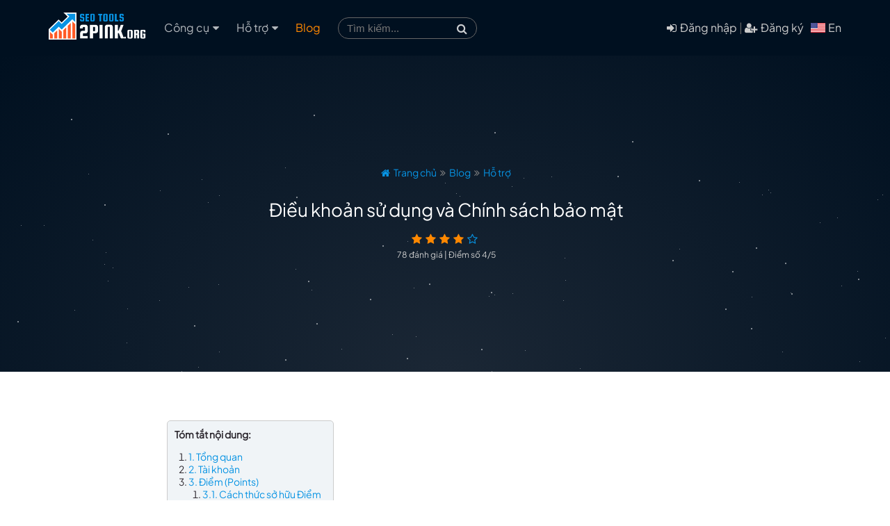

--- FILE ---
content_type: text/html; charset=utf-8
request_url: https://2pink.org/blog/dieu-khoan-su-dung-va-chinh-sach-bao-mat
body_size: 21513
content:
<!DOCTYPE html><html xmlns="http://www.w3.org/1999/xhtml"><head><title>Điều khoản sử dụng và Chính sách bảo mật</title><meta name="viewport" content="width=device-width, initial-scale=1" /><meta http-equiv="Content-Type" content="text/html; charset=utf-8" /><meta http-equiv="content-language" content="vi" /><meta name="Description" content="Thành viên vui lòng đọc chi tiết điều khoản sử dụng và chính sách bảo mật trước khi sử dụng các dịch vụ của 2PINK.ORG" /><meta name="keywords" content="Điều khoản sử dụng, Chính sách bảo mật, dịch vụ, 2pink, live traffic, rank checker, spin content" /><meta name="author" content="2PINK.ORG" /><meta name="robots" content="index, follow" /><meta name="revisit-after" content="1 days" /><meta property="fb:app_id" content="287694868237879" /><meta property="fb:admins" content="100000146934514" /><meta property="og:locale" content="vi_VN" /><meta property="og:site_name" content="2PINK.ORG" /><link rel="stylesheet" href="/Content/main.css?v=1.0" as="style" /><link rel="shortcut icon" href="../favicon.ico" as="image/x-icon" /><link rel="canonical" href="https://2pink.org/blog/dieu-khoan-su-dung-va-chinh-sach-bao-mat" /><link rel="alternate" hreflang="vi-vn" href="https://2pink.org/blog/dieu-khoan-su-dung-va-chinh-sach-bao-mat" /><meta property="og:title" content="Điều khoản sử dụng và Chính sách bảo mật | 2PINK.ORG" /><meta property="og:description" content="Thành viên vui lòng đọc chi tiết điều khoản sử dụng và chính sách bảo mật trước khi sử dụng các dịch vụ của 2PINK.ORG" /><meta property="og:url" content="https://2pink.org/blog/dieu-khoan-su-dung-va-chinh-sach-bao-mat" /><meta property="og:image" content="https://2pink.org/Images/Photo/dieu-khoan-su-dung-va-chinh-sach-bao-mat.jpg" /><meta property="og:type" content="article" /><meta itemprop="name" content="Điều khoản sử dụng và Chính sách bảo mật | 2PINK.ORG" /><meta itemprop="description" content="Thành viên vui lòng đọc chi tiết điều khoản sử dụng và chính sách bảo mật trước khi sử dụng các dịch vụ của 2PINK.ORG" /><meta itemprop="image" content="https://2pink.org/Images/Photo/dieu-khoan-su-dung-va-chinh-sach-bao-mat.jpg" /></head><body><form method="post" action="./dieu-khoan-su-dung-va-chinh-sach-bao-mat" onkeypress="javascript:return WebForm_FireDefaultButton(event, 'lbtnSearch')" id="aspnetForm"><div class="aspNetHidden"><input type="hidden" name="__EVENTTARGET" id="__EVENTTARGET" value="" /><input type="hidden" name="__EVENTARGUMENT" id="__EVENTARGUMENT" value="" /><input type="hidden" name="__VIEWSTATE" id="__VIEWSTATE" value="6Seh81QGCXKS5yyw2WlbciFLFriyWg1TbxzczDRLBg1EJaIJQSOzuM7M2aoKt6yrUAB+GKAX8h1aCbUIrEFHL9J7nXCEj2xSE329W1QB2yo3EDHY0p2o/XM9dDhPjFW1jdUQ/nmSBtN+0PxRJ3O1gfQm/vRdzfBrPXIlHM+dO/oQX+GOiBfy9Qj9n3ffLEDbvxE39uXalHVA5CV3e8ikdtut84jvKIdaXrjpvP4IZPM9dXWxudwpDpaLkX3Ww2e9w0YgM1OgAHkgPe8qls2ipjL8SlHx9Iahu7tMgNPJ4X0LsR5xaivLne3/5V8+ki0ljeY/2b3biS8ZPlaybIfc9TqjVSVLAmo/85i8pUDmLVo4nQYn7liYtfpbn4S+2cgJWaSbgZJz2cSCsIQcE+f2p0ov0XiI/w5+cRNUYHp2rBPpAsgeJzbBTdzqDEV1/17AehkxTRhtQovebGINZVnTyFtPBsdVy80YdmbvKXMLbcFWdm3yyi7n8cfZxQdLy1BdOBCInVB+iaDsFb3iIWkSNDXLmMBZzEaEiyuD0p21Jdmphgeb1EYOKVRXMzuJVaLFA8uGxdLwEDLhz3+Op390uOuhVs0r/v1MLCziFP8x98TgBhwWZRaCcGeSV0J6KSyF5xEc8J79ZbsR9iaaHDNHuph7RVTYeLpuaydBD8bG8beuY7OtxHo5ZvKmn71MBYBI31qX94okjcRXmvlY8gQkiVbLgdo5gtXRe0nyKO1Kg1Wr2dLNYJ+cTu8b/+DRw+MTYbcim6zVCJF3VQo2tg189Q1tiRz7Qv5gGIdtohltc7OIfLuzjIhZsqLX3zxx7twFZzoigTcxkVpNERroVoQCwgXJ/RFvKJKukXNkuCGY4Z8GlQJJeRcJ8a0fCsesyyXsuKgEwv4lLpdUiygJ2Rsh7HbS5WbXeWAKv40qZDXrLOLAoPMq0PvS2+vNzzLXa4XJjdn4iUa1QSGuwImtlImIfv/djl+tvN+RUdWOP11CMhSmKCfj9ANCDLmtxMi7eqis2zvc9oSTTY/EBu8glKCcAwqMqkyM5N8/MakX5Hf6W/9b+3+ZgOfNpGS1gl4934R2r3SQvQMZ9CBYxXETu3+REZVF+vmv3Yb3kH4rN3fV1Zk+KoYPL065rYju5WFYn+rhyJYotoRzQALMjTNgFhSAoWnZXABJmPayZZd5qjd5/u1l+KlqkS0H6T0YwZ6ZdUpLsYdO2lFlXdBKbcAKH38PsBCWtiUVcaBqdZCa7nvnEqhuuSfHlQb6Brsh79ewXBfRIqP6hlH81KKAp1tStqjkYNsEu3ZKs9n0GTr6KRKYs7qjZ0Y9OHM+bD4aPMnNxNudXEduUrZ2+xfhHiuqelUTLW1a+l39TIGTX+I7fk/HmPb1PtTa2Ynbwm/4rK/xHvrgk27QJP+GXduU1z6m82GdDMK4kX3UW92BwGzUHkKEZKXZ5QQhc72NxbZxbmr6zD5cgVVcsotuR2tiHckgdwQi+7mf73ESsYPUvdFb+nhewk/[base64]/lxiySg+IEXNhWgTMAMgbLHFrvcQKUYfnbTPGKcjK25sMzmzDyQmE4F2Bd7pkUgDOHzJBXWN9nvQDhaVpGHIOB/46QboC1j771XiPSzHQGwoFIcxnW708V9qW4/CDree353jobk0MTqnheLCIrrl0tUdqJWHlWx8JqPtttZzLBg2eqTde00daDljObFmBKgI3LkhBtmf8Y8bccXiiUie3swUQJZYa2tCwpOIwMn8fqJn5KmQoinGPYagn7oScxq4WKTQjxnHvCBT09S4oj1ewQfByO8XCiFBMcc/C5/J7oOFIOAzPvdcnAwtAA7Gk84HHl1C8jq+soS2GhsLWJo6jhOdpQ2tzIP4o7kShrBAsIck8P+R8FUnXmjW+mZ/EKZD0H+ZvoIbMB2sbiOCrR54M6ddjv/3QxHQSB2SnKcSmcwo3F8wpFg00K2LfrxYhBV44sx5Mi1/knUwrLgtDXvv+ZT12QUfPxZ3io7WRbSnLNQXtmxZQ+COw5dcZeLwwCx+EBWbHN+p955Asm/9hkccu62nDSQVkjZv3lrivKj+bTK9iuwuslFDoIffLh+c9ceOuFbEXTqg2X91ZGsTUPQjaV+4ktbh23JnwTb+358GKTDypz02E3X6x7+vmTkL+O9CVUx/fvt665HiQAmqPdPOn6a1UBHad/Np6kDOoOMMm8KGRP/QQi75fpS/J5D6hR+twci6i++dLz59bywTy8XZ767h2xolwtKFV2bgQ5/aq96Xj+A9hdkO76L6C/YcOTb1aljqYJvuOuARb/0e58EdXs1hV9J3S5O3BEMOugoe3KEiy8bqtaGlcTa35Gc/GgHLQMx6JjD2tYTcN3pzLLKXeiekg6vzLPz+MIr/mB8pQUSI5Lzdv780OdkTu+sjk9s2GKKR/KVj08hLVxBP/vIborp1/XJuKDfp/7C1mRF9UMrq6vUHT5YJ4jrR7leIKmnJZUHtQq0XqJNzNPjNuNW0KKh5GEF+PiufP74FWZqxikOq9+MAKUGHSigcSdK9PsE44RUQVpXo3QbYM2qzBX6xNFSBE4cvA49WnW4MKotNz5U5F0c7mrXSj2t2hNx5Fhu+TmSAFsrObB2iVI68NTSL/YGnKkxzZLpykPpbxHYIJTnQZXbMi3qPMkhnQAYGYfvENH5pDbkrXCjk2B0dpSV8xwQZAgrX1GN5HLC+syA/Ck/V2sHGFjgcwEvtOKOAg/0Jb/LrdjkqJQrpjb4jxDopFbqvRRPpd8WjT7jdL+EXqXemXDXJxsmnmJm3qfTdGD1AH3nKjnQyQhLSEMnJ19FHFYFAeYwf4Km3iCUfGy+oFSwkQ4FnkptRvq2dCYxU9CfUtbKff7lg0vUN9XbtI/[base64]/+UWquGm9VIWh3Wej2CPVBPFkvOYJVzGT3Vl8oEQ3fBNIuXrOfZiETOV83iUhA4WeDLI0ZDDzX/BlO0BJVqYxsEy7DrnNAJnhV0UhxyOjRd6OJ21j+vEgvpljPD67nK08rKYR6/+l0r/GylwF4tZtrTQtVBmZ22QMQ0li1wYmLzLgTCbDQqKfWgJm6ki9aUXtFVTUFDScP/SNF3NnqMha/0WqxBV7PL4lQsLAKFCXZgYhBW9ES2oq9LWWipIH+o5PwawIoD4JcR2QVTXNiCcqRW5nzqrge+jdIZhPnRAELIa2R4/cfa4kOpHJwX2j2toHHTeslufg4uTd4rHZ1PrbFSipJmNf4BINUG/[base64]/U6HJnRgkMPq3YOT7+jlDf8oDFE/ObYHzhaYab6Zd1PnrQdKYw9nFAY9pEH9LSUcP2WnXGmUrnSQ9NdkAIqOSbBy/U96Jygnss1yHCmmF4RyULoW7KhR2eCg4C5D2+c48NhmMtyFvOGquSCbYR1scyH13q0cWRDQV5zGGiwNbwm9LDngqPnPbGXV/xiqsW1xnYd2tn3YdMMC/I4/R+Fhci1pUNINAb7dJsEfcxkmwuXNaLNnX6kMzjx9GHXH6087XfEfwToQF9A2V4QxSTUf7emg/+9j8xhPV1ZuMg1i22SVATtGGUaZErfs/9PX4IoEJ9mphODd9Md6IaQyeGtDTfzToN18aozcx2qZ/RHOHEcMhyL68/af4QlICsNSHwggBIdQKlAwNlr0bQgfSygYK3S2zpapCfydrf2MVOtvXIv7ijB0iCxAzrtR0/VGGdu7RyjYkt4h96LfokJku1sBiJ4ei0qtyiOUM0KZHXjydbQh2fZpYsUN4+4DQ/pVFLZhGiHV7ey3WGDgXt4eICqkByoL6UoDi5hjvoB+TNvDsx1VZ4oPbBYu1DkodS446hPgiCie5g4NeIovVyPSJWveNLGBt3G2aliKQi72fMp2ZOxO8MUSmIER9prbZYyQ8p1DUe1NOzrQbBVg06ZTVcEGFNQF0JvI7hMVnZ2T31yAajBo378/e8JjvYMSuFzGoE9SzRjV0cu1RqSaN0IsKOTz+F/HM0o+UkIJZ7+ftPXf14Ok8+E1rxUIL4iI1pf7I2lzAKyQT/[base64]/[base64]/VGfwG1mXNXg8+w3Mf7rICm7rYayQxG5h2w+6cCvNZuspl9UYqy3Uw0MGF6OYcgp7/hHCwUQWA+7UCnRdl0prSjuZUdj7HCnpWwOd2Bzm0S21wS2PVlK3z5BZLLYpCpzycsD0yeZbpPXUlE/knf4JjuaupxH/i5QmtaQjmzh4Bk1tDCLSj3vqafOckimne3BfYdXak89acFZJXbsiSG9m07uLMalb1POoWfr1oKkVqFIN8JonFVZqnDyUZPcjWwAkpwZYiHGkuI/AGlEjVQkP6+k5lrwewhM24eccB093JfOuKm03BpDrtX2uuu4lub0fxIuvKO22GBYGsBHj1dkbnILlmr9LgxA/T4/n18C+IhrIyYm/dVlfE/2MGw4UgzKcHu00YdPzZA8yp6/fm9sE1gGFC31Uz8l17IT5q/WcNjEQ2LqGhOoqe/L/7qEEp/NU/CPaatIOsMpBxuLuN7rt4mdfczuMppMUV4GmkJZVRxjEWX1t2g6H5Bh215zu78te/cRzPHRBFW8r3Bv9tukCvNjLHFeplgILGU2wsAcTCXW0UDY0EswI3DOgvRBT9BTB8cc9ugfqHyPgqjDTLLlvlyy05bhLyWqRhPPKkrMp6G1GeTie0TvvLNyoI5/JK9xHUkjIr75Jxm2mC0NNfj3rXob0ohqTv3d4ioGsluupL1OW7PDLTJyfMRiRynFw/CsQnqToqBYombQ4JgTKMKsvtgP8LIprS85d5TShzcW4FZ33L/tFtTvB07FX0Dkm/JxRwFfKe+k+5K+KNzQsgs5v9yTlnpXq7qDLGBuVNdFNlk5xm7fvu8tW7kkij2WxNH//5auPQnv6vRDhKYiYtxZkiSLQiFzdPTpO+gqpAXYBjedNTQR+uhPgXgTlEiOkPsReJd8+DQAeQZsrzV8NfVcP2OhV2gpmmmaWTbxPDzk6G2OyPsvjiqZavK/ARG26Bap3Mrfi5/[base64]/YdGlM6Iy6PIz1bI7xQvdTO8d21W//laWzgs1qU+8DRS27NY9Du3nAjr0KlexzCxS1SnQIKVrIv3VH7+nOIm0nutiGGQXeGx7TRlQZrdx/x0UPQeyfRMQZbeUIGpNvD3hi1W/Zb44quIklGDv5X7qjlje9NFPazsRkReWBdRy+EYhRk0ehUc38eGX0plzLtYvFqDtq/2sYr9qppV0AWubIFJTatOQWu0i3nJBObtvy5bdhsdHFNfZ5gWEieW/5w9i/2UmCEFH/7DHpycw+Q7UJeNnOAeU/sxP3VnxaTQO8vh0C7mk/ne+o8cF0SQN4cYFWDKPmYCYlTb7h/yUE53Q576xcTvAgJulq33WeRmJchLZzxzyaBwC8eVm3slyddMoUERolcHn/QRbWtoOk9tt6tyGVoaRcoSggY1gxrlB9ayMIVdATGf0KlUFEQW9urI0DhI14UbRP3hNOSBcTZhxuSAonUSQf5Lr5P31ySRqZOFKpz2OaET1p5pUEt+puR970YdWoacVtijlYs0pLXeAMgpJWFc3X9/oEISc8+ORAdfOYl/eAOaMqTdfA7eNWCkD+dk3gWgWpyFcZuha479Ry3TLdmGcccplGlUy1/sTrvVOjBqG8mV2UU0zW99Jvx6rE7O4VQbrKY3P7nE5XfppTLzeEFgR8ytWJYv7evoQuxECaN6FSjaMMcECunut/5pwW2VB8K5675t7EJ8otJZTrXY7ZdEVGgkPQ1roUfXSUNgC0xFiozaD5UBWhf09O3sGQotm4H8CG7qywyfRsgLKCF+nts3BHFJtELyEfRO4TlMSKqCa9j/[base64]/tcWgPCy/l1s2+Q+wP57lDdG7bTirSIPejvp16YcrFpebfK0BZZxScgd/[base64]/xv+SuIuiy/cdffcQ73GQnApSrb19Z82bGiNYX7uPg5WJyrSEtfD7I+KNnEX0GRJ1W4PbWhpzJB5mBh4BA8+7Wp9X0tuRl3QwOrffq0JRXo+Hn6r8+Fw0Qn1r4RYjh7EDq3uDNk/qR1Aez4PzpjnIpj4aTsCwjP+chvEbHebiq4QgY3kw6ThRI6Hpjgs2k2G6WJDVZzVElvzUjxBf7QGe+DTgP27/7srfdv98V+HNaClDwlPj5XcDgv63ExqED5Am8qhLDEtS6YMxuZQzSK314rHtEsCCQZjUZaLFSJhX1JrM6zWDrcKi/wC2K9T/JbOCyQYAviIycwnwqZys6smiIBj8NjB+6FRTtLkD8LwBiiCMySHTn3hVWaxqu1dxjpXeBANmB4RdCh9/V26hLwaadlXvyphn6zEVeeCObRhFqbw/[base64]/ckBLDbwXDT0IONj57hLaoRWRixaF8mMnvqlWACqdC0ubmmbiUnF5OEtn6u2aCzF+T4DvUKo+0dgBXO73tbOdw/ZV7nA7u5B58gqiR2ZUHWlXjpm0r008GpSSzOlbbBPSzXRdVWFh8M1ELE6kQ5ImN4UD3JJmPXyQVj48u0PykRrXH2jPZVCWSBF+oTvsXN3rUzcBL6IZah5obt8X9ak9c7SCot1u/txMRnNFCB1rz6HENy7OhFbu+NHjADQN3eDLP/m4lxF+nRySDzZuKfHY2KyuJmxeBquDFeufm1ujrW6YCdvbY5xOefoedxOvl9ARC6CfCD149BBWN332pquTuIZy95qoZs/AdGIaV+cgQAh/xImzoDLVsg+QRzkoJjJudCLDB9zr7Bhw4K0lW6FYDCpTr/4b4W8PBwLZl855mvzAOQaI0m5lkWKZrN85DLGfsDcBttgteVPgR/gJf50Euu6Gh9srkCxbZe1NmtoKqCrJvb72pxC8pXcHvTypzv5a7DxosyoK9vB5JViWvopkwasMbNd+3adWQzsQdCtSJscqwjatYmJv3XeKiBTn895A0eOzhQuhhDsshnNuo3D8M6vUHGgSvevAd7kD7JCOTzWn5CSC3aTbVzBy6eDXZZ2yhxMfz8fpgZFkZ5mDu/B3qubH2/HJEapHtXIp19MFMd21mDB58BVWcOIN1qRG5JG/q3zT2/MpkexOSvfkYzSHA/IZPnjN3x+WI8H6HBh0qacHUKsbgr8c7QLXXLAoNNSSTOy8WQxom9yiZ/3B2OySpqWNwlp48vxTjx/pOF38OY4pzLD2iv7SUXif8Xv/Dp79ytQ/XqSW/1ueJrDXntbr2soJXqpo+ENT2B5OZAXEP0h053bJdiSvQKUB6V8BQmTz91VaTbeJ8v7pB1FCWr31fecB/N0/z/+FfPpcEcckKLjbJ6v+p2SrJdqpF0oCsRz6N9LyrVgYv1FFXG7wnA2lLAEyzCDRS3Rc3WzKrsjP1V77lwih/gkCHGLXrIri1S0niFp9yScXL6sYi7jMdf8M5IQyPTBmJLuB6CkflhGZaSyhvW5yWWexHLU73mgUkmwl+jba4YAZbvu/8ule1/cEcgKof0HwFLKfWhME0Fv0mSn1vwUNE3Vtcea/vvGk4dV2WlPBKx/+iN/BWfnP2X/Y5u9iUSbavusK8TWJ3QZJzxC5ci2VZgVgsYMIvZuo+TGlHk/nEgh4praPmRPRFICuqqdvstIoJEhVmzRizt2UnGR2uGk+9u+ZCRl4FZQCHjZi9D5NoVTUdy99p2RWZpxf1sYyjv1U7nNe9ZCB2XcgR3i2mMWv2wK5dyDEuU92uREQPZeqv7z2ZPSiq/tgrJs88gJJkmvXSd9/CDujqXKl/Of76gQo63RxQROXkEcC1zTKARKYK8rA3mwRWei6SVOKmJ2I2UPxLHOZM/fz/TxIxBjnBPSQ+uKdQfhup5xiJ0MH1jn65Laj7nWXIq1wz0iS6c4cNVmbz1ohEIqilGZsTnGJw5MjSxofXuFr9oedg7bzB1fDol0MltQzTrXTZ939l6YxjTtW8J7dSSVlb2uRk7fGO3hcKCH0i9MDoAh+FLbTs4jJfJ3jjZTYpa1M/vzS56n2DbOyZ2cQDqrIUHcq9LeoV/Dh0NSlBRKcbz80e+gOgtN06hq8RNGhZa+9o1Ot9YNzAP+OREHOuyOY8lxewIWIk8T+X5awH+AtPK7TdwL6qLanqH9r1vCoA+nLpkRWmBfDIH43ocXcm7DZEt5SVvhzG7hnnQOY+JdSQnBPy4F3YhJWe9jWwKj06N3Y3/378UUF9jxG4UxgqSyYQYCBRmWdKYUqu6SsYvTY8Fw+jr8qVbieZ8byycXEw0kMb/8taN649MxBiDyfDCwdJkHFkL9cdJQObxT9PaNYa1eGzz5HRT8YlVdyuIou/lOHoV/aCSp8oYoB6kW6bxLPDKNNmG5e5QBbgrM29EwurvbQrjVZfNlJE32vxx+LDnD1jJbsReDE49Yfrb653Hk2l48iqyYz8CWflvULB42hVblaZup+lox5q5kbh4Z4+ZiAhOa/c/m+FEUwR5AC3AsEx8qEUKAIYcT5IiiAx90UgIvvcZZt9hM4HFaneNJ/FQNp3QPVOD6Rt8780d6xz0CCAfkVkW/NxiQQT+lK8Nv2kQJOyRTZVB3kvBUwVov6DuUN+95uHW+HR0P4zEZONffXX9k8szixwhYAiGSi6qqAwq+2DqlTPJT3kAz8JLBA7Jp0w/UIicShuMYpuLWmRaPVOTJy+qijNE1TzBOSfMwbrfyvxyTt/cLsGtfsbkOHwhXNzHGB97EMDzj6J7SqvQRqadwoRQzrRCmgI44t9wQcJqfYyVRQpOV1OWHJ0xcT0k/gI3jA8siWBpRAoSMu/xPXkodd8S+ldgfu3f9afPLrHYx/Fc6HnFJu1UP7RzHuHF5izr3BoLGrBDylYGH1eYJfN4koS+Am9ii4dFWvQpBaqxSYJvWkR7OD4y94ieV+BBsGNckyFHiZYjrcDS6UzAWxWb2qSLSdmfaGtqH4vrlM67NcKPk2TsWz0C/N/fqX4BsC4jMKDPuVpAPQfVX0fZ9WIpuOECOrtqHosZcvEQfYCqSzJ8ulHp+ewQullajhQ+LZXzBTQbPNCII0iDdGjCblWgf2xcUTxPrghSCSWvNYIbUfq7rLVSDdKgvwHuD+B73PiH1N/[base64]/kZcgJRQ3zVsngnr7JJZ/ieUcFISvaMGC9gPofsCkHjArASf0zER0Ho/yrZrm5VqLOwFbgMx4IGZf0KRzBCk9N9ICqZjZkx+WJyxXC0Cd0aX7/C3yrQBeksXtWUunBgIb8ffRXHqFmEVr0htEOrD3Ab/t/Yl/d3Vaff8uwv35M0QNaWexRXLb8iTVCQ4h/En6H1qMbcraXHAKjeE3DkmS/G9kneTrW4wNestuzUunTjOUd72xTbIGifUbFxkTeGFgJ7Csraj4Xftoyx4mSg1DA3DgRrS0iYUOWO9fAHs04hRmDSwdcIUOF6ZNT1c5KGcmRgMMLK4oCfK8whJYOWxPeL5/g85y/GZmSwHVV+eUIHhUxUbEwA58+PyvtPRAJCHr0INW+Qn5T4cKUrUE81HLwecjuYFpPXz6AaE+o1vEd1u6PSuvErTByvcbd+CjhEC1auMM/nZVJRYkyV0eb3HyySiioC8YEbWJiI3Dcs6SGV2eIDu7Y8Aclzdbvs4OBaSO/lwg+Pq7jSukG88wjFop9JXh8pFFzhK4zuRKBJu8z9ygT8tYRry3zc7X6gqlpj1MZtgKDGQTpzAk3TMiJkcKggzrQN6cXiHVo6i52B1Lcyeq7Hm+Xl1sTFGZ+FV4rnsDdF2nJOy1bpNuTrt8ecVfhtGzSRU1nw5+4wBw10TOQDAqR/3+FJadIMI/EGUJzxWbb/Xg4WgzKzp+FWAXBRw1zCV+85zFCBbeOlJM9vc+4CS9nra+aUMW1Op+xo/rzzL0PTC1hNdvEOfkekwoBK0G0QoWFxYW5tp0hYj4nDfJugleNF4+r7h2WnQSHjSdmaMhdwDJ98IVvNXRuacRHfGXV2In7xt9mx0xfX4lITBfhC71+5+nrjqDS1GO1nTDgilp5RyQIElcKm0vrPeCrt+sS6wpodxoU+bJ51HRDjpHkkN7vT/yzAtNTUbj4mnqlcVoiDfNxqbpSHeQo3vfUUck148v6Z3QH2RFDKxecWeXh1iE15NyrSCGoWQxtjW7Gg4hxTqKqm4LTbYhVHHrkQHtfcOtkrsBBYdUKkWCQo3w/EbPOt4Zz4NzahQW2EiApObTLo8CUraPP087WScfED8j6DyiBoF3uERv3VRPLp4cEfLSDHY84CjsyZQHYCMoGYxDG0e9NcK6X6CSAH/bwGjKLDQJfKbcp2qt+xM52vXa8hSdOphpfQ1itFUGxhr7Yo1YOGVFlX/x7xSoTtwhcFu5gHQV9UipMuefBmwFpKhgVnSbSLMF40SuWh9beNb5W9yBBj1ob9UqXK/HKQZsUyvInHdLld01PcIBpEaOpj7D5HmKp3Q7b6mlfh8jdRBww/7hGT48X22ehr+eVOfZ+HvJQwH7fjpcJPGFqTsK+qGyC54FnIOzQq9pYsfdJasXubjxaV2/K0iRpRmFIzYkGS3ia0S76xS/[base64]/Ueg4bxOBPTBNpnUGHiCVuYFDt//486D+FOooJ4l/IBKDQftStYolNUjUaigr3FuU6BHvJqhHNnGSjQwbDl+ZFJFg5wLyZTRlSt5JSUb4NMttzJcmxENcO5p/R7fIdRjvgX/uf73Ekvm0ha1/z7nSEFzUHHyn5wc6VWPWmBhW34VfaKodfwK5XO3n7fSQQIH/tasyuTff5/ahjdZndJDiAuY5dTBsga6dNXHU+zIirR3xHLfRCyXwfCEzDgOk8uKnBksAhbupfxSD3VKquo6WAqqxobh40cw2XpSBG9jnPCKILF5Oa7Kk1zlzltDLGcsc1ww93JUv/[base64]/[base64]/LmjJ5p3EfMn9aBGwR6Yawi3VnT0GhDLrWI3lOD4snEcGGTAjLJ76m/84UDcVfrwqnd+pDg0QB8X65sU0lyovFZrlPdpLbMFtm/Tr+LmD+bZmVz+NCcN8FSZa4VolMQYzf6A1aMhsxKoo4W+j98AEPpJaMjiu6kjYpoVmEd1Y4SGiz9ILF2PXXIhNjV779dutADlJ48VI0ALFipyNrYAQitzgmCfcwTaaXoLd52+KfAwbSCjPSuMrU/GoAzd8ndwZXbv0REzcretX2sjnOpILNyeNEag70wC/6t2oAHOJHnCFdwKDR01+u2ceiuyXqhR8NA6PqSSontykoA3LNxqxfuQpCbfquQIr/7IIF8c5Og9uNMeOxJzBQJzWLp4H55T1n35wfFlkMDcacbBKJ/+RUrF89t7traUQpzRNC02AM+mtsai1g4SiGnSD20cJQJYyko2W7YKvqnazQjJRpnl4HFc7PEg5bB/lAqVfyknnvx2VYhnNU/Xc+cFbglJGkx/pzYPH5zjBQvBtwWjAo4T8As1rBWOd1iuzF7bDY6k4EfWsWViWFrU1sZZNb2Q30b97nCVEZ/nKpU1yT8maC9XwZ8PwXGnsqyghD9au76FFLP9LZcGT1C9HoNnKqIQhelfGt1II8g/SXV2+F3MdyowBtn3iG86wVGGLyiybGokO5QuwY3NAk81zZwXZ6mEs+yEoIl09ImjagdSg82pNyiG9VKr9R1REngEllXcmKy0IBkmhEJ2gwqpk1nZ1znU4Z0NP6nCnXTVfQeatoGEfcJzqwFXBblRO/s8XVd+nw0rYMW3m9k/Vlu83M+/kyiOHuCdTz7FC8NrUTN2/wUtFn/RHpmprjOgIxLT1jZcvoeVjkpx4qa+enu6elIUqah2aJeFLjuct592nabrWI2DFGWDwFu6xyx4zSeInTlBWDq87+7P5Op91iLw45a1DaQ0zkYt9fR0ZTlwHuKinheyc4oQFNXYSBB/ibY9HryWGLe1hXuYZsCxgd1zCGw1TuMPrtRz5ywHmE8KhQTGYSBY8D0uvAVZDedC22dyTrxh8D3mXtP8+ork5TOqYtkY4vLpx27tYd3eJHQiRtDBlVzS1YwJekOLNGsNbo80Qq7yMiLfMfVylKSWC/y54gucuxqizCqCcHa8340vQS+zEC+lLXF1KOogzg/KSPiS0U0UVqiSBMRBwZU+ynf5Ni0td2kHwSAg5hJPxNWQvdO9YMGSrzGJxcisKJKv9JoCfEQqiog/t4fiCTlRzXOFiq0qNDw13Vs+2wuDgMfqvvniC/aH0rWo5c+AquI39fXuROPFSnbQaUsv/dTEES4y3TuSExhDBwM3OdlnV1V/IAjxUcw152Pyt4ejf9QKpleDWTe+S589qT1EJenQNAdp/YAymfM94dYH3GuYz16Wlc6QW+KE2ZGvzzzDB4K6gi7vOLXROrAT1ZrKwQhszN3qbnh/jp9b5hwC8tGNbN96Fi2ZLjvuUWAa185yKKto7LNGSh4SMcZkcDBjiCrQX3rRDkIpA/mDx35kNY1+WYik51gKzrCtvlBvksTNiD4uq2zJp/iU5anHPgl7IwfOUDHa8qPmEUYNJhWZB6bVnh/qDdEgYYJO06dJzKL5BOS4AMdcWT6XapkkFf+q0DyBh/+O49q/gsXnB0d9CojUAyc2H608ZFAelskKAczLRQQOcf2P/r40ux9n4KUzCA/JSe6mOqQxFWb7NlR3Dd8sBC/[base64]/1Ya+CpUoN4yxeSB74kV0dIE5TevCkiwVCid24+KCYBAKgla6mpDDVps9UUOw+F6yJrcNB4A5jJba0uaW95N7lXSmBp1Zy31DUsWwVhWMBixKcvXReAv5TAhtG82RGYgYDwGhfEuxY53J4KJvsrMhA6m/S+MqM0DYRdXZq1iJ/WVicHuWegT9d0Q1ovDBRH+xGBk21Z1IfO/GBq++FPmqDBbH67f7wB2bSuXqfmaiDJjudnehHOO8Y/Y6RmUdIqQPQh4KpieiFCVrtbDiELkqmoXTRI8SchGVO8e3ZDx3xfQcluNJaXkPYzXgmBUlHzFc7AqsnZd9Y/Q5AmxV1LUebqx1cAEZ7+gOwz0j5YszHSObPzP9wmfRTQHURYxJeIR9w6If4MHbNw0DfIbMSkwwOzPhUsX39btyKVAISVCUe97hLg8BXrHFjS2DZRyCDB/pO78FmaMVX+1sTJEROIv43s/XAmhmSUKtA3lAwEFo8AG5nYGPPMqTaHfAwRcy/jbIFftlhVjiohym+u72itRTrQY9kIRGcf9FnnU3a8gt+SGIV6AeFPpgzwiY/C5m5bmAuQ4FLKRGCvY4zioWdXqrkHIvBH1RBVLVUfDORqtULzBUKffDAvz9A34kLvEJI3tsaW7/evgFuztSU8X44b3rRGfZb2ISg6KsOE8ZSZglLKoIiObcxUxpnfeZSzIWv9BHCU+Qp/VL8SC7KWNqlWbDQlObnbHpwHyola1AOyAWr9RKxY4E0PGLlvkxgBr6cSoo28gIkSfhBiKt5QbwFdXTzbYJk6oPrslL4NqDSvurndU8MG0x7uC20mdPyf+VXmtI76PnWvjbvb04fO0WTo+yXi0Ipm046uCVqyCQGH/QxXLRj+tG18Nf/Vu0aBtFzXpOu30fECvEix1/86pZk2aB/X6Meb0A+LkvKkR6oqZkO0tVoHVEwRfj6MeIqUmzO9PCnejGiI/j6IWvS8pZ2TJHDsFf73bMJ4ufEPllpD75/Vyx6TMxQy9PoboHpeeUu2dKcRCdclTnVQNHB41AfyYiyVM/hjgdtQMddAzxr0nuaXhi5k7VB499Mf50/4vmitt3jibHsXcNNpRuku3CS2Vdj5hMnEYnjyaL3dWvivc06Anb02fG/WzlzazM/l74paaevoxCG5BtCAcPJly4EYafiJ1OeTvJ/R8RuM/7w6z4Gfxriwbg6N92UQAX342Y7MQbhY6RroEc+NgQ+tFNsPbcHwKeKzGVJv8l6jxZX5IDD6L5SOVeLmpG0AajD2mOk2HgqlCDKYQuzdUo21eRuHLMNCibdROvZ7QSZ+h/lxAEs0Z8S9ws5kZRumIZBHHjnCJ4PYmHzWp4zoiuSE5HjZKBbUS+TvLRN3iMOA4PdTerO2pwkHoijeJgwlKeUmAX1jpPAPfhdtot3gOaIlZ3CceK6/1f6mz07FvODTLnWMw4lTzaHz373FDjmvtqH58Rpfnc+seVlaL7lzHt12R5WauFv5gpxPRn5w2eZE5+wK4RNkwnfuPjNVYGRQzemQVddsYShmTe1oI/t8ahm5fSXk42sHcwz2m/oxWkA2r4yL0wN/Om5YAGgFzC5pqJ6+kkEVoxVDRffRSQsWsYm0EWv2TwtNx72zk6tYOw6OQthrccFrGeLbipUIkanjQerWHOqKp0qkbMb2UQk6E08W4lGdFzoxkUd7sZoEBuo3ywYLZ4ACx8IYmKlfoMArvA3VaUzU9Y40x6OoRTlrglx1BRJBLnqCklPtVwuvO20L6KHucdtlPI=" /></div><div class="header_main"><div class="container"><div class="danhmuc_mobile"><span data-panel="panel1" class="panel-button"></span></div><div class="logo"><a title="2PINK.ORG" href="/"><img src="/images/logo.png" alt="Logo 2PINK.ORG" /></a></div><div class="nav_login"><a id="ctl00_labDangNhap" href="javascript:__doPostBack(&#39;ctl00$labDangNhap&#39;,&#39;&#39;)"><i class="icon icon-login"></i>Đăng nhập</a><a href="/dashboard/tai-khoan"></a><span>&nbsp|&nbsp</span><a id="ctl00_labDangKy" href="javascript:__doPostBack(&#39;ctl00$labDangKy&#39;,&#39;&#39;)"><i class="icon icon-register"></i>Đăng ký</a><a href="/en" class="en_icon" title="English">En</a></div><div id="panel1"><div class="nav"><ul><li><div class="nav_parent"><span>Công cụ</span><div class="nav_child"><ul><li><a title="Tăng traffic cho website miễn phí" href="/live-traffic"><i class="icon icon-earn"></i>Live Traffic</a></li><li><a title="Kiểm tra thứ hạng từ khóa tự động" href="/rank-checker"><i class="icon icon-position"></i>Rank Checker</a></li><li><a title="Trộn nội dung bài viết" href="/spin-content"><i class="icon icon-spin"></i>Spin Content</a></li><li><a title="Tăng view YouTube miễn phí" href="/viewtube"><i class="icon icon-ytbplay"></i>ViewTube</a></li></ul></div></div></li><li><div class="nav_parent"><span>Hỗ trợ</span><div class="nav_child"><ul><li><a title="Giới thiệu" href="/blog/gioi-thieu-live-traffic">Giới thiệu</a></li><li><a title="Hướng dẫn" href="/cat/huong-dan">Hướng dẫn</a></li><li><a title="Hỏi đáp" href="/blog/cau-hoi-thuong-gap">Hỏi đáp</a></li></ul></div></div></li><li><a title="Blog" href="/blog">Blog</a></li><li><div class="searchbox"><input name="ctl00$txtSearch" type="text" id="txtSearch" class="txtsearch" placeholder="Tìm kiếm..." /><a id="lbtnSearch" title="Tìm kiếm" href="javascript:__doPostBack(&#39;ctl00$lbtnSearch&#39;,&#39;&#39;)"><i class="icon icon-search"></i></a></div></li></ul></div></div></div><div class="clrb"></div></div><div class="full_screen"><div id="stars"></div><div id="stars2"></div><div class="container"><div class="header_content"><div id="crumbs" class="box_header"><a href="/"><i class="icon icon-home"></i>Trang chủ</a><i class="icon icon-double-right"></i><a title="Blog" href="/blog">Blog</a><i class="icon icon-double-right"></i><a title='Hỗ trợ' href='/cat/ho-tro'><span id="ctl00_ContentPlaceHolderHeader_ListView2_ctrl0_LabelGT">Hỗ trợ</span></a></div><h1><span id="ctl00_ContentPlaceHolderHeader_ListView2_ctrl0_Label1" class="h1_news">Điều khoản sử dụng và Chính sách bảo mật</span></h1><div class="box-rating" style="margin-top: 5px;"><a id="ctl00_ContentPlaceHolderHeader_btn_1sao" class="icon icon-star" href="javascript:__doPostBack(&#39;ctl00$ContentPlaceHolderHeader$btn_1sao&#39;,&#39;&#39;)"></a><a id="ctl00_ContentPlaceHolderHeader_btn_2sao" class="icon icon-star" href="javascript:__doPostBack(&#39;ctl00$ContentPlaceHolderHeader$btn_2sao&#39;,&#39;&#39;)"></a><a id="ctl00_ContentPlaceHolderHeader_btn_3sao" class="icon icon-star" href="javascript:__doPostBack(&#39;ctl00$ContentPlaceHolderHeader$btn_3sao&#39;,&#39;&#39;)"></a><a id="ctl00_ContentPlaceHolderHeader_btn_4sao" class="icon icon-star" href="javascript:__doPostBack(&#39;ctl00$ContentPlaceHolderHeader$btn_4sao&#39;,&#39;&#39;)"></a><a id="ctl00_ContentPlaceHolderHeader_btn_5sao" class="icon icon-star-o" href="javascript:__doPostBack(&#39;ctl00$ContentPlaceHolderHeader$btn_5sao&#39;,&#39;&#39;)"></a><br /><div class="clrb small-italic"><span id="ctl00_ContentPlaceHolderHeader_lblvotes">78</span>&nbsp;đánh giá&nbsp;|&nbsp;Điểm số&nbsp;<span id="ctl00_ContentPlaceHolderHeader_lblaverage">4</span>/5</div></div></div></div></div><div class="clrb"><div class="blog_post"><div id="toc_box" class="toc_box"><div class="title-toc-list d-flex justify-content-between p-3"><span class="button-select"><i class="fa fa-angle-down"></i></span></div><div class="list-toc"><ol id="toc" class="p-3 pb-0"></ol></div></div><span id="ctl00_ContentPlaceHolderBody_ListView1_ctrl0_ContentsLabel"><p><strong>Vui l&ograve;ng đọc kỹ Điều khoản sử dụng v&agrave; Ch&iacute;nh s&aacute;ch bảo mật trước khi sử dụng bất kỳ dịch vụ n&agrave;o của 2PINK.ORG.</strong><br />Việc truy cập hoặc sử dụng Dịch vụ đồng nghĩa với việc bạn đồng &yacute; v&agrave; chấp nhận to&agrave;n bộ nội dung dưới đ&acirc;y.</p><hr /><h2>1. Tổng quan</h2><p>Website v&agrave; ứng dụng <strong>Live Traffic</strong> l&agrave; nền tảng hỗ trợ <strong>trao đổi lưu lượng truy cập website (lượt xem)</strong>, gi&uacute;p cải thiện chỉ số v&agrave; tăng thứ hạng website tr&ecirc;n c&aacute;c c&ocirc;ng cụ t&igrave;m kiếm.</p><p>Bạn c&oacute; thể sử dụng Dịch vụ với tư c&aacute;ch <strong>th&agrave;nh vi&ecirc;n miễn ph&iacute;</strong> hoặc <strong>th&agrave;nh vi&ecirc;n trả ph&iacute;</strong> (mua Điểm khi c&oacute; nhu cầu).</p><p>Bằng việc <strong>Đăng k&yacute; / Đăng nhập</strong>, bạn x&aacute;c nhận rằng:</p><ul><li><p>Bạn đ&atilde; đọc, hiểu v&agrave; đồng &yacute; tu&acirc;n thủ Điều khoản.</p></li><li><p>2PINK.ORG<strong> c&oacute; quyền đ&igrave;nh chỉ hoặc chấm dứt</strong> quyền truy cập của bạn bất cứ l&uacute;c n&agrave;o nếu ph&aacute;t hiện vi phạm, c&oacute; dấu hiệu gian lận, hoặc v&igrave; l&yacute; do bảo mật &ndash; <strong>kh&ocirc;ng cần b&aacute;o trước</strong>.</p></li></ul><hr /><h2>2. T&agrave;i khoản</h2><ul><li><p>Đăng k&yacute; t&agrave;i khoản <strong>miễn ph&iacute;</strong>. Mỗi th&agrave;nh vi&ecirc;n chỉ được sở hữu <strong>01 t&agrave;i khoản</strong>.</p></li><li><p>T&ecirc;n t&agrave;i khoản chỉ được ph&eacute;p chứa k&yacute; tự chữ v&agrave; số (A&ndash;Z, 0&ndash;9). Kh&ocirc;ng mạo danh c&aacute; nh&acirc;n, tổ chức hoặc thương hiệu.</p></li><li><p>Bạn phải sử dụng <strong>email hợp lệ</strong> để phục vụ việc x&aacute;c thực v&agrave; kh&ocirc;i phục mật khẩu.</p></li><li><p>Th&agrave;nh vi&ecirc;n đồng &yacute; c&oacute; thể nhận email th&ocirc;ng b&aacute;o, bản tin hoặc cập nhật dịch vụ từ 2PINK.ORG.</p></li><li><p><strong>Nghi&ecirc;m cấm</strong> trao đổi, mua b&aacute;n hoặc chuyển nhượng t&agrave;i khoản dưới mọi h&igrave;nh thức.</p></li><li><p>Bạn ho&agrave;n to&agrave;n chịu tr&aacute;ch nhiệm bảo mật th&ocirc;ng tin đăng nhập. Mọi hoạt động ph&aacute;t sinh từ t&agrave;i khoản được xem l&agrave; do ch&iacute;nh bạn thực hiện.</p></li></ul><hr /><h2>3. Điểm (Points)</h2><h3>3.1. C&aacute;ch thức sở hữu Điểm</h3><p>Bạn c&oacute; thể c&oacute; Điểm th&ocirc;ng qua:</p><ul><li><p>C&agrave;i đặt v&agrave; chạy ứng dụng <strong>Live Traffic</strong></p></li><li><p>Giới thiệu th&agrave;nh vi&ecirc;n mới</p></li><li><p>Mua Điểm tr&ecirc;n hệ thống</p></li></ul><h3>3.2. Quy định khi kiếm Điểm</h3><p>Khi chạy Live Traffic, bạn hiểu v&agrave; đồng &yacute; rằng:</p><ul><li><p>2PINK.ORG <strong>kh&ocirc;ng chịu tr&aacute;ch nhiệm</strong> về bất kỳ nội dung, website, m&atilde; độc, virus, &acirc;m thanh, h&igrave;nh ảnh, nội dung nhạy cảm hoặc thiệt hại n&agrave;o đến từ c&aacute;c website kh&aacute;c m&agrave; hệ thống hiển thị trong qu&aacute; tr&igrave;nh bạn kiếm Điểm.</p></li><li><p>Bạn tự chịu rủi ro khi sử dụng phần mềm để xem website của th&agrave;nh vi&ecirc;n kh&aacute;c.</p></li></ul><h3>3.3. Mua Điểm</h3><ul><li><p>Ch&uacute;ng t&ocirc;i khuyến kh&iacute;ch bạn <strong>trải nghiệm miễn ph&iacute;</strong> trước khi quyết định mua Điểm.</p></li><li><p>Việc mua Điểm ho&agrave;n to&agrave;n tự nguyện. Ch&uacute;ng t&ocirc;i <strong>kh&ocirc;ng mời gọi, kh&ocirc;ng &eacute;p buộc</strong> th&agrave;nh vi&ecirc;n mua Điểm.</p></li></ul><h3>3.4. Sử dụng Điểm</h3><ul><li><p>Điểm được d&ugrave;ng để sử dụng c&aacute;c dịch vụ tr&ecirc;n 2PINK.ORG.</p></li><li><p>Điểm <strong>kh&ocirc;ng quy đổi th&agrave;nh tiền mặt</strong>, kh&ocirc;ng ho&agrave;n tiền, kh&ocirc;ng chuyển nhượng, kh&ocirc;ng mua b&aacute;n.</p></li><li><p>Nếu ph&aacute;t hiện Điểm c&oacute; dấu hiệu <strong>gian lận, kh&ocirc;ng hợp lệ, hack/cheat</strong>, ch&uacute;ng t&ocirc;i c&oacute; quyền:<br /><strong>đ&igrave;nh chỉ t&agrave;i khoản, trừ Điểm, hoặc x&oacute;a t&agrave;i khoản vĩnh viễn</strong> m&agrave; kh&ocirc;ng cần th&ocirc;ng b&aacute;o.</p></li></ul><hr /><h2>4. URL / Website</h2><p>Khi th&ecirc;m URL v&agrave;o hệ thống, bạn cam kết:</p><ul><li><p>Chỉ th&ecirc;m website m&agrave; <strong>bạn sở hữu hoặc được ph&eacute;p sử dụng</strong>.</p></li><li><p>Kh&ocirc;ng th&ecirc;m website chứa:</p><ul style="margin-left: 40px;"><li><p>virus, m&atilde; độc, m&atilde; đ&agrave;o coin</p></li><li><p>nội dung khi&ecirc;u d&acirc;m</p></li><li><p>nội dung ch&iacute;nh trị, phản động</p></li><li><p>nội dung xuy&ecirc;n tạc, vi phạm ph&aacute;p luật</p></li><li><p>nội dung nguy hại kh&aacute;c g&acirc;y ảnh hưởng đến th&agrave;nh vi&ecirc;n</p></li></ul></li></ul><p><strong>Ch&uacute;ng t&ocirc;i c&oacute; quyền x&oacute;a URL, chặn domain, hoặc kh&oacute;a t&agrave;i khoản vĩnh viễn</strong> nếu ph&aacute;t hiện vi phạm.</p><hr /><h2>5. Lượt View</h2><ul><li><p>Lượt view được ghi nhận khi URL của bạn ở trạng th&aacute;i hợp lệ (đ&atilde; k&iacute;ch hoạt + đủ Điểm) v&agrave; được th&agrave;nh vi&ecirc;n kh&aacute;c xem.</p></li><li><p>Thời lượng phi&ecirc;n xem được t&iacute;nh theo <strong>cấu h&igrave;nh bạn đặt</strong>, v&agrave; đ&acirc;y cũng l&agrave; <strong>số Điểm bạn phải chi trả</strong> cho mỗi lượt view.</p></li><li><p>2PINK.ORG <strong>chỉ cung cấp c&ocirc;ng cụ trung gian</strong>.<br />Ch&uacute;ng t&ocirc;i <strong>KH&Ocirc;NG ĐẢM BẢO</strong> số lượt view sẽ <strong>khớp 100%</strong> với thống k&ecirc; tr&ecirc;n website của bạn hoặc b&ecirc;n thứ ba, v&igrave; c&ograve;n phụ thuộc:</p><ul style="margin-left: 40px;"><li><p>cấu h&igrave;nh của bạn</p></li><li><p>hệ thống đếm lượt của c&ocirc;ng cụ kh&aacute;c</p></li><li><p>t&igrave;nh trạng mạng v&agrave; thiết bị của người xem</p></li></ul></li></ul><hr /><h2>6. Điều khoản chung</h2><ul><li><p>Khi sử dụng Dịch vụ, bạn đồng &yacute; tu&acirc;n thủ to&agrave;n bộ điều khoản. Nếu kh&ocirc;ng đồng &yacute;, vui l&ograve;ng ngừng sử dụng.</p></li><li><p>2PINK.ORG c&oacute; quyền:</p><ul style="margin-left: 40px;"><li><p>x&oacute;a t&agrave;i khoản</p></li><li><p>kh&oacute;a domain</p></li><li><p>đ&igrave;nh chỉ truy cập<br /><strong>&hellip; nếu th&agrave;nh vi&ecirc;n vi phạm bất kỳ điều khoản n&agrave;o.</strong></p></li></ul></li><li><p>Bạn c&oacute; tr&aacute;ch nhiệm th&ocirc;ng b&aacute;o ngay cho ch&uacute;ng t&ocirc;i khi ph&aacute;t hiện lỗi, gian lận, lỗ hổng bảo mật hoặc h&agrave;nh vi vi phạm.</p></li></ul><hr /><h2>7. Bảo mật th&ocirc;ng tin</h2><ul><li><p>Th&ocirc;ng tin c&aacute; nh&acirc;n nhạy cảm của bạn (email, website, từ kh&oacute;a&hellip;) được bảo mật tuyệt đối.</p></li><li><p>Ch&uacute;ng t&ocirc;i <strong>kh&ocirc;ng b&aacute;n, kh&ocirc;ng chia sẻ</strong> dữ liệu của bạn cho b&ecirc;n thứ ba v&igrave; mục đ&iacute;ch thương mại.</p></li><li><p>Ch&uacute;ng t&ocirc;i chỉ gửi email li&ecirc;n quan đến hoạt động dịch vụ.</p></li><li><p>Bạn c&oacute; thể hủy đăng k&yacute; nhận email bất kỳ l&uacute;c n&agrave;o.</p></li></ul></span><div class="news_title"><span class="small-italic">04/09/2015 14:30</span></div><div style="clear: both; padding-top: 20px"></div><div style="float: left; line-height: 0; padding-right: 10px" class="fb-like" data-href="https://2pink.org/blog/dieu-khoan-su-dung-va-chinh-sach-bao-mat" data-layout="button_count" data-action="like" data-show-faces="false" data-share="true"></div><div class="fb-comments" id="comments" data-href="https://2pink.org/blog/dieu-khoan-su-dung-va-chinh-sach-bao-mat" data-width="100%" data-numposts="5" data-order-by="reverse_time" data-colorscheme="light"></div></div><div class="card_wrapper"><div class="product_list"><div class="product"><div class="product_photo"><a href='/blog/phi-su-dung-bo-cong-cu-seo-chuyen-nghiep-cua-2pinkorg'><img id="ctl00_ContentPlaceHolderBody_ListView3_ctrl0_Image2" title="Phí sử dụng bộ công cụ SEO chuyên nghiệp của 2PINK.ORG" class="lazy" data-original="/Images/Photo/phi-su-dung-bo-cong-cu-seo-chuyen-nghiep-cua-2pinkorg.jpeg" src="" alt="Phí sử dụng bộ công cụ SEO chuyên nghiệp của 2PINK.ORG" /></a></div><div class="product_info"><div class="category_tag">#<a title='Hỗ trợ' href='/cat/ho-tro'><span id="ctl00_ContentPlaceHolderBody_ListView3_ctrl0_LabelGT">Hỗ trợ</span></a></div><a title='Phí sử dụng bộ công cụ SEO chuyên nghiệp của 2PINK.ORG' href='/blog/phi-su-dung-bo-cong-cu-seo-chuyen-nghiep-cua-2pinkorg'><span id="ctl00_ContentPlaceHolderBody_ListView3_ctrl0_Label3">Phí sử dụng bộ công cụ SEO chuyên nghiệp của 2PINK.ORG</span></a></div></div><div class="product"><div class="product_photo"><a href='/blog/them-cong-cu-kiem-tra-thu-hang-tu-khoa-google-cho-seoer'><img id="ctl00_ContentPlaceHolderBody_ListView3_ctrl1_Image2" title="Thêm công cụ kiểm tra thứ hạng từ khóa Google cho SEOer" class="lazy" data-original="/Images/Photo/them-cong-cu-kiem-tra-thu-hang-tu-khoa-google-cho-seoer.jpg" src="" alt="Thêm công cụ kiểm tra thứ hạng từ khóa Google cho SEOer" /></a></div><div class="product_info"><div class="category_tag">#<a title='Hỗ trợ' href='/cat/ho-tro'><span id="ctl00_ContentPlaceHolderBody_ListView3_ctrl1_LabelGT">Hỗ trợ</span></a></div><a title='Thêm công cụ kiểm tra thứ hạng từ khóa Google cho SEOer' href='/blog/them-cong-cu-kiem-tra-thu-hang-tu-khoa-google-cho-seoer'><span id="ctl00_ContentPlaceHolderBody_ListView3_ctrl1_Label3">Thêm công cụ kiểm tra thứ hạng từ khóa Google cho SEOer</span></a></div></div><div class="product"><div class="product_photo"><a href='/blog/tang-traffic-website-cach-lam-hieu-qua-va-dich-vu-chuyen-nghiep'><img id="ctl00_ContentPlaceHolderBody_ListView3_ctrl2_Image2" title="Tăng Traffic Website: Cách Làm Hiệu Quả và Dịch Vụ Chuyên Nghiệp" class="lazy" data-original="/Images/Photo/tang-traffic-website-cach-lam-hieu-qua-va-dich-vu-chuyen-nghiep.jpg" src="" alt="Tăng Traffic Website: Cách Làm Hiệu Quả và Dịch Vụ Chuyên Nghiệp" /></a></div><div class="product_info"><div class="category_tag">#<a title='Hỗ trợ' href='/cat/ho-tro'><span id="ctl00_ContentPlaceHolderBody_ListView3_ctrl2_LabelGT">Hỗ trợ</span></a></div><a title='Tăng Traffic Website: Cách Làm Hiệu Quả và Dịch Vụ Chuyên Nghiệp' href='/blog/tang-traffic-website-cach-lam-hieu-qua-va-dich-vu-chuyen-nghiep'><span id="ctl00_ContentPlaceHolderBody_ListView3_ctrl2_Label3">Tăng Traffic Website: Cách Làm Hiệu Quả và Dịch Vụ Chuyên Nghiệp</span></a></div></div></div></div><input type="hidden" name="ctl00$ContentPlaceHolderBody$HiddenCateName" id="ctl00_ContentPlaceHolderBody_HiddenCateName" value="Hỗ trợ" /><input type="hidden" name="ctl00$ContentPlaceHolderBody$HiddenCateUrl" id="ctl00_ContentPlaceHolderBody_HiddenCateUrl" value="/ho-tro" /><input type="hidden" name="ctl00$ContentPlaceHolderBody$HiddenPhoto" id="ctl00_ContentPlaceHolderBody_HiddenPhoto" value="/Images/Photo/dieu-khoan-su-dung-va-chinh-sach-bao-mat.jpg" /></div><footer><div class="container"><span id="ctl00_labFooter"><div class="col-md-4-footer">
<div class="border-cold-md-4-footer"><img class="lazy" data-original="/images/logo_small.png" /></div>
2PINK.ORG l&agrave; website cung cấp ứng dụng hỗ trợ Marketing Online, SEO, MMO miễn ph&iacute; h&agrave;ng đầu tại Việt Nam. Live Traffic - Tăng traffic tự nhi&ecirc;n cho website, blog, tăng view b&agrave;i viết. ViewTube - Tăng view YouTube online từ người xem thật. Rank Checker - Kiểm tra thứ hạng từ kh&oacute;a tự dộng h&agrave;ng ng&agrave;y. Spin Content - Trộn v&agrave; nh&acirc;n bản nội dung b&agrave;i viết.<br />
&copy; 2PINK.ORG - 2025.</div><div class="col-md-2-footer">
<div class="border-cold-md-2-footer">
<h4>Hỗ trợ</h4>
</div>
<a href="/blog/gioi-thieu-live-traffic">Giới thiệu</a><br />
<a href="/blog/cau-hoi-thuong-gap">Hỏi đ&aacute;p</a><br />
<a href="/cat/huong-dan">Hướng dẫn</a><br />
<a href="/blog/dieu-khoan-su-dung-va-chinh-sach-bao-mat">Điều khoản v&agrave; Bảo mật</a><br />
<a href="/lien-he">Li&ecirc;n hệ</a></div><div class="col-md-2-footer" style="width: 28%;padding-right: 0;">
<div class="border-cold-md-2-footer">
<h4>Theo d&otilde;i</h4>
</div>
<a href="https://www.facebook.com/groups/livetraffic/" rel="nofollow" target="_blank"><i class="icon icon-facebook"></i>Group</a><br />
<a href="https://www.facebook.com/2pink.org/" rel="nofollow" target="_blank"><i class="icon icon-facebook"></i>Fanpage</a><br />
<a href="https://www.youtube.com/channel/UCR3D0T1K9FuThTgFVp3Fz7A" rel="nofollow" target="_blank"><i class="icon icon-youtube"></i>Youtube</a></div><div class="clrb">&nbsp;</div>
<!--<div class="clrb" style="text-align:center;width:100%"><iframe data-aa="1965358" src="//ad.a-ads.com/1965358?size=728x90" style="width:728px; height:90px; border:0px; padding:0; overflow:hidden; background-color: transparent;"></iframe></div>--></span></div></footer><div class="aspNetHidden"><input type="hidden" name="__VIEWSTATEGENERATOR" id="__VIEWSTATEGENERATOR" value="C9F36B63" /><input type="hidden" name="__SCROLLPOSITIONX" id="__SCROLLPOSITIONX" value="0" /><input type="hidden" name="__SCROLLPOSITIONY" id="__SCROLLPOSITIONY" value="0" /><input type="hidden" name="__EVENTVALIDATION" id="__EVENTVALIDATION" value="f94zERh0dbfI2CujUia5LzE1E15M6OcAVG/KnRcJLKtchthHv2I2w/MmIvuIVGasaZqCZPrSZJQTN6zjHneVQBf0j39R17Ivnz7NI04UCIH+rScx47zlazEbO8cjTsfalJvsEA+8xGkn50/6alnKe5S0TR7JbAI+eVbSm4Y6uehKLz6jfukC8/VtLAhZpHwWjfwewbyLxbJbi//NAnm9pIvyN+gZpZeYPvUUs78BAKSHN11MPWs16fyruNHRhwq2RSosW2lY20Jn3hl5AujVXmi47btguKbhx+UvBsuzjYNP7il/6Kw43jNzNZ9ZVCMux/L7yUT27ZVUtb48qMOi2IF3LM4ldxdvd+NXE4cned8=" /></div></form><script type="text/javascript" src="/Scripts/jquery-1.7.1.js"></script><script type="text/javascript">
//<![CDATA[
var theForm = document.forms['aspnetForm'];
if (!theForm) {
    theForm = document.aspnetForm;
}
function __doPostBack(eventTarget, eventArgument) {
    if (!theForm.onsubmit || (theForm.onsubmit() != false)) {
        theForm.__EVENTTARGET.value = eventTarget;
        theForm.__EVENTARGUMENT.value = eventArgument;
        theForm.submit();
    }
}
//]]>
</script><script src="/WebResource.axd?d=pynGkmcFUV13He1Qd6_TZMuTUzZHcKyI8Uen94vGh7-WTyjir_5lJJfYqZvnJ5azbwcbdE2JrqGQcq0l7SWQaw2&amp;t=637113318377893482" type="text/javascript"></script><script src="../Scripts/WebForms/MsAjax/MicrosoftAjax.js" type="text/javascript"></script><script type="text/javascript">
//<![CDATA[
if (typeof(Sys) === 'undefined') throw new Error('ASP.NET Ajax client-side framework failed to load.');
//]]>
</script><script src="../Scripts/WebForms/MsAjax/MicrosoftAjaxWebForms.js" type="text/javascript"></script><script src="/bundles/WebFormsJs?v=q9E9g87bUDaS624mcBuZsBaM8xn2E5zd-f4FCdIk2cA1" type="text/javascript"></script><script src="/WebResource.axd?d=JoBkLzP19aTuxbWOhHobYm5vyviprnFWa2AfNzw4n5lydBZtqIQp568LDAglH3X6riC0d4SUDtAxRkEQGL6fEw2&amp;t=637113318377893482" type="text/javascript"></script><script type="text/javascript">
//<![CDATA[
Sys.WebForms.PageRequestManager._initialize('ctl00$ScriptManager1', 'aspnetForm', [], [], [], 90, 'ctl00');
//]]>
</script><script defer="defer" type="application/ld+json">
        {
          "@context": "https://schema.org",
          "@type": "BreadcrumbList",
          "itemListElement": [{
            "@type": "ListItem",
            "position": 1,
            "name": "2PINK.ORG",
            "item": "https://2pink.org"
          },{
            "@type": "ListItem",
            "position": 2,
            "name": "Blog",
            "item": "https://2pink.org/blog"
          },{
            "@type": "ListItem",
            "position": 3,
            "name": "Hỗ trợ",
            "item": "https://2pink.org/cat/ho-tro"
          }]
        }
    </script><script defer="defer" type="application/ld+json"> {
    "@context": "http://schema.org",
    "@type": "book",
    "aggregateRating": {
        "@type": "AggregateRating",
        "bestRating": "5",
        "ratingCount": "78",
        "ratingValue": "4"
    },
    "image": "https://2pink.org/Images/Photo/dieu-khoan-su-dung-va-chinh-sach-bao-mat.jpg",
    "name": "Điều khoản sử dụng và Chính sách bảo mật",
    "description": "Thành viên vui lòng đọc chi tiết điều khoản sử dụng và chính sách bảo mật trước khi sử dụng các dịch vụ của 2PINK.ORG"} 
    </script><script defer="defer" type='text/javascript'>
        $(document).ready(function () {
            $(window).scroll(function () {
                $(window).scrollTop() > 300 & $(window).width() >= 1465 ?
                    ($(".toc_box").css("position", "fixed"),
                        $(".toc_box").css("width", "300px"),
                        $(".toc_box").css("margin-left", "-320px"),
                        $(".toc_box").css("top", "50px"),
                        $(".toc_box").css("z-index", "1")) :
                    $(window).scrollTop() < 300 & $(window).width() >= 1465 ?
                        ($(".toc_box").css("position", "static"),
                            $(".toc_box").css("width", "auto"),
                            $(".toc_box").css("margin-left", "0"),
                            $(".toc_box").css("top", "auto")) : $
            })
        });
    </script><script type="text/javascript" src="/Scripts/detail.js"></script><script type="text/javascript" src="/Scripts/jquery.toc.js"></script><script type="text/javascript">
//<![CDATA[

theForm.oldSubmit = theForm.submit;
theForm.submit = WebForm_SaveScrollPositionSubmit;

theForm.oldOnSubmit = theForm.onsubmit;
theForm.onsubmit = WebForm_SaveScrollPositionOnSubmit;
WebForm_AutoFocus('lbtnSearch');//]]>
</script><script type="text/javascript" src="/Scripts/jquery.lazyload.min.js" defer="defer"></script><script type="text/javascript" src="https://www.googletagmanager.com/gtag/js?id=G-Y9BETYL08D" defer="defer"></script><script type="text/javascript" src="/Scripts/master.js?v=1.0" defer="defer"></script><script type="text/javascript" src="/Scripts/fix-header.js" defer="defer"></script><script>
        $(document).ready(function () {
            $("#lbtnSearch").click(function (event) {
                var txtSearch = $("#txtSearch");
                if (!txtSearch.val().length > 0) {
                    event.preventDefault();
                    alert("Vui lòng nhập từ khóa cần tìm kiếm!");
                }
                if (txtSearch.val().length > 249) {
                    event.preventDefault();
                    alert("Từ khóa quá dài!");
                }
            });
        });
    </script><script defer src="https://static.cloudflareinsights.com/beacon.min.js/vcd15cbe7772f49c399c6a5babf22c1241717689176015" integrity="sha512-ZpsOmlRQV6y907TI0dKBHq9Md29nnaEIPlkf84rnaERnq6zvWvPUqr2ft8M1aS28oN72PdrCzSjY4U6VaAw1EQ==" data-cf-beacon='{"version":"2024.11.0","token":"25f33229a5814793a33023dcff2527af","r":1,"server_timing":{"name":{"cfCacheStatus":true,"cfEdge":true,"cfExtPri":true,"cfL4":true,"cfOrigin":true,"cfSpeedBrain":true},"location_startswith":null}}' crossorigin="anonymous"></script>
</body></html>

--- FILE ---
content_type: text/html; charset=utf-8
request_url: https://2pink.org/WebResource.axd?d=pynGkmcFUV13He1Qd6_TZMuTUzZHcKyI8Uen94vGh7-WTyjir_5lJJfYqZvnJ5azbwcbdE2JrqGQcq0l7SWQaw2&t=637113318377893482
body_size: 32833
content:
<!DOCTYPE html><html xmlns="http://www.w3.org/1999/xhtml"><head><title>Tăng traffic website - Tăng view Youtube - Kiểm tra thứ hạng từ khóa</title><meta name="viewport" content="width=device-width, initial-scale=1" /><meta http-equiv="Content-Type" content="text/html; charset=utf-8" /><meta http-equiv="content-language" content="vi" /><meta name="Description" content="Tăng traffic miễn phí cho website, blog, bài viết với Live Traffic. Kiểm tra thứ hạng từ khóa tự động hàng ngày với Rank Checker" /><meta name="keywords" content="Live Traffic, 2pink, tăng traffic, trao đổi view, tăng view cho web, tăng view, tăng lượt truy cập, rankchecker" /><meta name="author" content="2PINK.ORG" /><meta name="robots" content="index, follow" /><meta name="revisit-after" content="1 days" /><meta property="fb:app_id" content="287694868237879" /><meta property="fb:admins" content="100000146934514" /><meta property="og:locale" content="vi_VN" /><meta property="og:site_name" content="2PINK.ORG" /><link rel="stylesheet" href="/Content/main.css?v=1.0" as="style" /><link rel="shortcut icon" href="favicon.ico" as="image/x-icon" /><link rel="canonical" href="https://2pink.org/" /><link rel="alternate" hreflang="vi-vn" href="https://2pink.org/" /><meta property="og:title" content="Tăng traffic website - Tăng view Youtube - Kiểm tra thứ hạng từ khóa | 2PINK.ORG" /><meta property="og:description" content="Tăng traffic miễn phí cho website, blog, bài viết với Live Traffic. Kiểm tra thứ hạng từ khóa tự động hàng ngày với Rank Checker" /><meta property="og:url" content="https://2pink.org/" /><meta property="og:image" content="https://2pink.org/Images/Photo/home.jpg" /><meta property="og:type" content="website" /><meta itemprop="name" content="Tăng traffic website - Tăng view Youtube - Kiểm tra thứ hạng từ khóa | 2PINK.ORG" /><meta itemprop="description" content="Tăng traffic miễn phí cho website, blog, bài viết với Live Traffic. Kiểm tra thứ hạng từ khóa tự động hàng ngày với Rank Checker" /><meta itemprop="image" content="https://2pink.org/Images/Photo/home.jpg" /></head><body><form method="post" action="./" onkeypress="javascript:return WebForm_FireDefaultButton(event, 'lbtnSearch')" id="aspnetForm"><div class="aspNetHidden"><input type="hidden" name="__EVENTTARGET" id="__EVENTTARGET" value="" /><input type="hidden" name="__EVENTARGUMENT" id="__EVENTARGUMENT" value="" /><input type="hidden" name="__VIEWSTATE" id="__VIEWSTATE" value="c2rtS43u1Tf22Qy2kNfNVAaolkQxterWb4UeYjIw1ndYsLWZ0+p6IjXi+ZTt4XwSLb1FkBeMcgl6IlH1d8O/L+8r76lxOPkB324bTOBIY4oal1W7pn75xPOpZRin+Q39yhu5SBIZVutdUVHs7BfF+9EXX88CW2WqMvFvYUMiEbISDF5DKA5Op0XjYEYkuaX3ILBSwAHqAINAcLueNNHZ5IVAG6UtvrzS9quA0/yXuuur6OvJwZxhZ5UxKbv88s0HKbc3DM4+23MB4RwY2DSw/gUUIDAtUlSL1nynLyXk6byVSo2TwgTwjGAfg13/tcCgPUB1TcTc/bs+TOClv8fJzuwQt3u9KnFfm5HeAETl12ksYNrvmEcAsOTUCpzj6b+LiZ7qsHn9VBzJJIg+Umc85ByZTpsu11fFCogBDp02YH1vTt7fDx3o5750tLllAGiKl3WR9j2kwgZ2R2+l9tNskznwdEmQxE0KklwEQeC5BxNDUXa34NRKU2N0/2vOI5t84SjSpyAM4TQhSAaurCOg+EYMj87xveZsRIkUaIhPBGNpaKbQ0uWvnsBrt0wbzSHF7NhS8afZd1dMFlCPqdAITU6CCbVajB8oPSSa1QajPVHSTTDrUvl/B5mTq9UbW4qhxJG0NU5bHTg1UxCbTjRLTUE0OHwHwMeKcCYkgFs2IST1SWsRutWCnyYXXr7xVniqMqbNAxLjUoolQymJrMtmdQ6IBMTEfUhdFId17c9jxUlJWaGZgBFqgCA1jSrppLGUzXkCm2ofabMPGDLWA/uQtmSFu3KWDdzwtnN/2ZGEWh0pzC5X86dIXb0ssu9/GtcnVW5d39axU/HWHIhcqzXVBU3Ye9fp9QAgqCd3JBEpDkVlkyYjEc/uEcEnldYPFD9I9e/ak8HNPJyy2sCHyrmBxT5J37nF72KfVhHW03NQ/95T04sZ0S0xVqQjnLWsK2rPTBkjX32NfhC1wW7G3RjhAaNPjTEdPbXBXgwH2tstxtqppqWrsyJLZpSlIWtDcoGDv3jG7VvdYuiiONfd/RwSgSBKoK7saFrVaRwoah21bAtTnQERS4aVRzuDtbp6qSSlC/yGPUKyT+yv9NYD2DSStxKGt1TMgwSb0vxk/h+OYED+3lXtwIm5cF5CeTAuUKNq58iJwzy3DPyF1J6pmzfGu4K5YRrdcNK+UvFFkRn9MvYO0jQApOLN4PFEzLYIsJYxVVhnFy1Kltp71QGZE5EPAfDpvIzN2oO/scvuMlLWS6u/[base64]/zQjoJHOjncSMEqpkli0xiLH7LV3MZamOzI8fdPKkrunsJ+EbX2KASZjD83Ibtk44xpKrq9YMY17MpE/Gma/YIfRVKKUnRvO48neRjju2KTWBrZhIqDtZEHsaGp8rigSWqkqYOnC9pHX4/srTt5MyrqZ4KAjPQOTwCs7T/DaSf2DDc92YqJE2KK9/xSKYcoN3q1/iB3Mpwz3VdqLyC5kKeXwyti5wJLckYYWVxBaQsHZqoyKgZmC86aCHO7b6/UvKMjvdr8eOeY8L5xz0bVbb/FEJ0Zqxr8TxLrKY6y5KzUgG0rX+pWm6v9PAkD8rE3Q99WLUO7OBbdWEX0vZPkRTTrPeCMV3ZGpeoY5mCUW5NC3wgfCOreDy7RbErky3qZljA/DSpG98bPyDP3NMtHIaxD2gwdOqoo+vKy8h7ar4jY8TqlSICutJjgjgXrtKat6RMruruY6KIA0B5+AoEEAfDRVDF5wf+YAkBawFZjjxMF4sjEZ+fYnm1QIfDvMC/K6QukXcdU3mZ7Si51ZgByEgeSNe4rOJRM6DSK2am4XLJaogB81LP5hOSsBSeyBNIrdeA9Ni4URR9cZvU5+/VzJL1jKVifqFEhzWmQn0XeUtc5MOjNA+R6vFiMAM6AJ7U1iAisAfPFRMNtGo6fgW5zs1bvIvlAR5eisk8Uiy0rSTSA1pC1Rxsc4o7YkD2A66gqYesFpgKfKQIxB+fucjVteSsv0Yzh5/e8i+6KEBQNqordppP7456nP/CV9kEDuT7D0yBNVPDojLrLxNg+9pXvz7xEjsJKZ2vvR0AxQgBPCRw1MFMwpYgD5pXETYNdaB/GzzrqcVnxYC9uyj/YusglucsXN9HnjGAheGB7qsocSg+e7NhjIVvHwVPAilyR+CMEd2J8Xq/X1k2fP+AuetcOR/Ce55bEGIhFxLocRsxGDVsNDZGyyb1e82JppC62obCmcle8SmVHuny/D9EAJZMjNe0fd8u8K5QDMtNSDDUsh5VmEZm7NB9kV41+TuPKe6bOW/BhZ6dtqmNjdJpXEd9HXK3zyzwkHHs81dratTZkdIcIRhoFEzypDTpQU4Yl9j/EcKd2ZDLeKpNGHyoFP2+MmbHjcDIPM180Eqnla4wSuPryKwG7lV/[base64]/nUNJb88b2q45hA7egN9ohXi++NjMqfy3qZunxefMH87ORqhjy978y/[base64]/[base64]/qZzuuKu5ZpW0uoYwfUhK+wCQjbhihJo5Mobc1Y6O8JGd9fKqqQjubfr1rR1sAx04P9K3BUv+rFmilfoM0gOBPT531VlJiCo9KCBsnOZabA16W47zeyYribrnHsxij/OkJRp6UBfodzh/G1vqgFktnLug4Ee7uTOdjf5t3dLciLa0Lx53XhuA7kZCf2k9jbhMIfomVxv/hePPKo3/[base64]/e34LX2LPzXA2ZBVEah5+ccwl7NRHTG/ybXIIZW2l2umIsbJLsuqM+j31q4XROmR+nagUtE72kc5LgVMGxhWTlALmh1usrT/9wdmQHCWX+FHEK+MyDkiz6sYqMc1cJO1loZ18KkGJ6tdT4YReaZ0cPEDh6U1HXAwUryyxkVLv2dFMzPJX+3xOTh0sqBqKqP+u1ukjdZbkM8h4Juiys7YVhUV25zE8hDvwZllOUtOv2R/khRSEAz2cLvJAzWfWZiEh9KzgCTTL1z/C7iw1EBcY6EEtR5nsFbjWc/sjNizOliN24xEZpjDXM1BkOIy3AIilIonEMcya16Gfvot/[base64]/[base64]/aTQK1/QByZzB8NKJrBAcQFfdEqHHu7krrKMKo0bHzXHELy+V+qBkDXAqf7CdDk7yfXD7xBDA3eXpc0sTSNsQaLEUQbIXsF5DN83pRMoDo0dzLIFLIVp5SYxiGrt7eppJQPY2Jf1XrcGPUvgRy5/ah1bMHLK824E0fKts42KrXsEXQtULTQodLPCoMFjMtU+gIYBu07YMH6j95ULq7Mx7/[base64]/cYmi+vDKJuAuw3JbSaRYG+pBwVuExft5s20u/00tnSy41Gp4/NIpmyEiXFyPPTEPxRULGlgaEBE7gIM0uYDrBuyiy6EG3taePf5dmmisPeGX/AcrK2DEjndWuXhS0jGhpg/KK6+vcp6zCoIiVWjUeiuEWpOzom3abCWNuz/5kVzOAkqO89asjis5JxbwuucVhXDMAb/2DQbvrgyCsaHCKtzePdIv9Na28AnFUyo2cU2PtvRml9eqHimBdIH4Ue9C2jzICSsZ4a976W/JcA0rulM9o752hd2D/0470tzyFhx2efWLWw8qxUCXyM0AIuorzs1w0GARdL9gZsWFayhed+hVHazHEq9k/JZl6JTc0liZNqT755lz5esEW3FIIzQgxG9Id+t5tR83+G5UhrhTbeQz6xnPtJBgRZhwaGEm/hKQBNDKdkMO8OyUyMyc0JmoKKL6huhnLi/73Npo7lhsSQVCuM3wa2e9rWnKrZB03ejTD3nn5yPOluGas0yKEO50E3ASw2+w6ix5q8XeFWeV455yLymiMTBuftlMcASz2lxncfiDCffvBhx9nURBd0rt4524AEzjqynlH+q93jIYuOc5nQT/IYq3pu5ex28vobfQDD6DCJ2Zasv4hJij1xiWBnsGmzsn1RDcHjjk2ARCeEPtv1jrdsLFdzCmQICdlrlxkt5Ckb59/Lx7Yw1ltqypacBlXLd0yR44Lw3IOLh3iqSmej1I3QLihGcC17pVt07+ZIvWT8OPAyawpt96CP1mntva5jJUkcll0w93xXxZb+TQO7q+yn+Sb/ugRHy0T9wp3iHdlbOiTsS6NIDEejxYGAQM+DEbMHG/wug1NZF2a3tWAjuJkgz/Jf5JI4YZJtpsCUZ6olaF29vUeiOqgwXexMdh/UOShe3bEGV84yZ9cI59AWccuPtHlxFj82zH3B5yYji0TAIOSSLVi0gN3I3SqJhN2JSKWVxBUPYQe5e1/BHG6DK9IC23fRQ8IX/Kj49lBzUB1mMg3bCkMCHY34WYECE7h/rmzbqjo+CrFVzgzxAcj5Q1gHiMb0iI3bxuVGIDWfRwbValBAbj7SCSE+ty/eGaNu6OyvLAazwZCO8GRHHXwZnDBrsEDQKxPxZcIsvJznOoi7B8kfAub79SoofN27XrDSOzPCDWoc4r7dM48UzjUgAZ2Kav5tE3rRD7fTtSjiO5WoTQ0PYrRVWnqJntQWtsVXVFjnRN1cZzxkUeGxysbCazYJI5ND/yb8+LCo16nk5hH68uKMwdUHi4AL6bAc4QmymLFzyuukHrdB+UqVybZzaBIkbjxVFqzOqqp2ZHIB2IC3MQzTgKL8z/RElh10JcqJBQiB52ii+FK68btMf6Qrx90pgbz1wZ+K1NfOsJAInsWl8+OnjnYJ9PegLAoWgArDKgwqqXvD5tn4iB2df7TJRPt0aQsGh9ogvjUfjlaCH95PS2Zv+WaBdm/T/fw4yBl5hKHhkQ9Z/+jtRdUaCrkJCG6YCyRWd8UwHl9SwIeIEONFqSX/H8uDQy9X0L6keTmtoQ0Htb1gJnwOpK0LDLFEl77sSmrV1pcNB/6RpMxVGE/ezFcEdTukiRxWsqXX5qYDRkLutRD51GqKS7kCDNibq76tjJ2/GduFFSOQt2A98JDrr/X2TN0Qi+mDPJG/ZhJkTD5cn7NSABY3vDK5NPPR+ODrNAcniyICYz2JlZhSDUnZtK59Xkrd0BYffOisFF0zVEquoAaVGChadW0iDt34woeGECmsbFoz16/2MSTCw1jCZa9UJBU/JhdnPwsUd/IzzZTW4WH3lgEtecZSoQu7wh6vyYvvHDxEege8apexpeV4ZUhDlkKVWuJQnQk4w1fnSCWP9wemG/340KNhuMH3M4WjZiEdLvCwYlcg/6cfqq1SMYovtmAF5/QVHsQTVqE26IKmaDFSjxSor7j8LFV8YW1zwbCA8KZQjMses6cjptvjH4NkWRRG66zXhHfLizw6rMQ705IyFQpqoiLlrbSqIwxa0ipgkC5WMNdfT74kz/6Xb8mtHFisIExOPqBab4QNvyOKCwqUuaEpCc7Yi4AeLFrQhKb8cHZKq1CzTPG36DWM5Tyqr+54ZgZ5+3rLI32fIetR/7TI4hVyQ4PMIjBe8xgz4AK9xrmxQHgAsQ60MojCimx0MA1dxhgIkyhOmSOReUPoL2wCGylQ2clrLW/e8NFkJQjMzEl8QzK9tYB+bI0lznByWU0OZbxHUI7x+mhpfE8zymFtpgWBg6dryZtHepoT5VUf6JdRqZgOaLQHeKB/FMi89uU2Ptr+Wpo8ndOGprXSRKVSW8jaKuQaWiU3uZTuInCcWoTGkh3NbnE9NEPOTFGbyT6kEBFNmH96tVOMBoeeosqQObpE7mgMjO1nuJ5iPuahd0hX+cwHO4QZR/iNbpODskKEQASNYbDKuLR5PQ8qqMP4kYCurUVkq9a2w5Lg+tcSUw3SnlhzSnr3iMc2XgdJmqvuXb+JeZN256jk3GscYrG6Jp3Vr5XsYnxz4SsRiTaqUAKvfF8SYagxu29Njjf8NDD/+CPPUeaDithxbGXZYy8t9oDmuxFpo4RFd2h+Lb+m7fOpgEG2aBgl0JrSRl0BAXquu682DjhzXThQ9ruVQJU59hZl0bcrlVholMmOVwT97wjxeExcc/f23sS2OBEwIFPhTmaDXSrmkD+deseS+TJ151Zg04KXl0cmIeNccwqywDjVwMGwN9SGCU4GeZb3fD4S7N+e8Umx1EpzwHV4bFySWR8lmtdJZHiRaMv2B5QdYpzXiVGL+yW1RiLMBKjaL+PWOTEZw8SxBhSQOjD6UYREmnOk4TxuJuvgEFzZyTXeaiZUK4gH3SwVas1zI/RYbSaBChQbSo05AKyodARF8WYYEtgTUL3/J54zGoB/Gshc3mbGZ/SkJqC/lr+bJVCHPqmFMV6fNYmjPTkbo9zHe2r/oeVKwqxxJvNsDYHUQ65l/+6iwOta7YKjk7D+Xc3kN+sTLkzljHgZthg2X4pnkEQDFuPnQ4Fi20MCxLpfwIZ5Zv/p3NSicr9P6Cn7OlbeukfpzS4JeGgxlVIZjo2VtWD4kd5Lpki5CcMPff1eB97t/JkOnWDqZc1I0kGgGZYcqfFt1uHdcMtrhQUp5UFRUkJxUBso0I6ZyRuJIRn+qR4G0QixB/weZOuu0FxMzo3y7tvQXurciISqGIDx05cxCE03oyuj4rjg1IBnlVMPmMMB4EQXK+nExx9OyDzllkwbaI0fV/Ir6ptHxSNXy9UOwouzUkSjQPOifwGCx25l9LPxkgzoAsti4B0y0OWVss5ulyonNAIjN9o/q61hBu5zZTo3Myiz/qR/YiQqUXxNwRqu5MhyQ39xsxmTHG4tSGVnv3Vqt8aSTi9uqmPheB5RbY+sDl09jETS3WXoXkFekLBiLWbb33+uKPtbqlqc1mc/vP8Dc1Y0kqpiYL9/lj2xeTlrMD8cY26g8Yji+KymUFp/BKD4MYfuaUtWVt7ApKDxnQKEIxgYO0q7oEdm3XNIlyXcSLKUncIbnQKXQpziyrsJcqpfJt3kNiyJSYJMUuN/eStLDo08MVjQjILgJBomUtPx2gW1PKzuIpNOnxBjCzy1qhUULGdXhNUEnhcvY2W7Kutpfa1Oi9dCtyAb9oFsgfrMR4Glw2l4U5EdcLXKI9Io5s/4goXhGxWnKI6fWjIH8rE+pGU/+Z9rgjnkILgUCwL4gTOy0AEYTgLnBr6kESjuZPCyRiwXw0gyRAUd3DN/2QpPnAlOykwAquKF2ntslskD1RuCp7hL+v8CFXCL4atkoSJo0BphIU7W+/KUV+N6hVbyl/A2QyYj3zkHKM2/ImdSxEZS/+qPVM7Q/M8BhGQzqEkccZoAE9X84hetOTAzORk68sWJt7vDAz5g9BDbJd5MeMqEa12RLWtEP6yMuL652CFk2Tz/Zn1vEGzG7gfgo9wFBTTB/MldAbz3gte2agcw1OU9sF46+1wjfqCmmbcsWyKMgZR/mhHye3I+5Alwlubp9U/ciE5xwUbrlSWDzz9XsDt+6FyKIMnXfTP0HIWVc5rg2IYXCHl9P26Bm+lx/n2XB+DTSR/SjfkZ+vw3SArBA5KICS/omZg8XY1/1pyiG3Wdnsiazo1NzxYqNYzkV0kmhfcrVAAna9PKxUdQLgG4KhhHTfHtTwwy3r0u31ArgAyN0XMoPQwTaDTM3ObX89SKT6zMtqItozJT5O9/LKVHKcixKCP9vxjxsdQ6NBgOAJeWqLuNktzriPWZLTaWTrGW42xwwDNjO48iJNLLiPB+MftNOtMWFOF/RvQnszfwt4kkAGiq/Nf7mJ5nMarrD5RZpj929YGorHnQU5s0cOmDGSLgcW9mcuoQNkROWIJkselNjvv+YzC6DtsRoN8tiu/COaCzVSKuLPjsQX0d0ANTBeQGWGBzeCJYblYYiTXcAQ1M9teDqKySLjhr4c1OqsWMD0ntW5TjxgmrvbcqlNin6edOdxcGKTCspVdR7CkXmPqWcRihjaIz5/e7ta17Ey+twIiMgBQNBGZgRiDosYSlJK8pgg/7lwCXvZVa/B7uVO/MAUDQhqKAfFxwhkOPUZ00OFABt/vw9wy9onzKqkrxDMMYa1SCnoHJ5yP3t94JbRtxRpGiC4Gso4TQv+bUOUY+pdHzGw0O15uFaOAUn1Uk7PdM3MSSs3MAFzrEYDiHuzdSFJXj8pmlsim2knwtw82bEtAxlHagt9dAVHL4/LSh4hY6AsPnDa6zHE1kc38Xn7nO/O6u52MzwJ+Kesn59l5sIz5RxIC1QRoycPWStXhlTWXlIW5/Y9inYXi+dNBcOJLsLspKcvMxx6ctJSfxmLE+XxOmXSh+twGtxNARiObIiJYomAuzGv2JRyHOmvohgMwSO+rFbe5c5DYb7NOE5ZBPSJejs0/mw+mUm9nwNihMx9F8FG2h8xRIQLT6T/32+6jjUlAa/LsnkC2jXbxDqTGDPXw6o3EeJdWooDp62fUbmtovrz4Py9MdtvpdK+L//0IaN1U+kq73tPEcLYVJAAZWmTGr+0WUVbyqpIp6mAsiCQnUWDaIpu1HCBixz2eGUt8KjV1iz7F32H/oupTN534hdywduAkW1RIsh1evF9r3a2HA+n5az/jzW6z0hAHFWPFNPO+PeuTP4t9X6rnrO5RnKOsfb4t4+CZWRyqGRlLwXffBWSXcyMp/weNWa/PILjtcLMEeXFnwDfEGDlEPG02hOCOZ8rk4mcfsu2tyOn4Z+Q+IccLJiG6xp9p/3sZBTqQrBUC3CTvNhUVk3D6NmtAXbYduLx9trqG4OrLmcjTOxM+CxxbRZKbBTSukrEjp9io4ANYw2GJAHTJ3hbJbS/oeS7kvZeFgPeKQprh6xsgSqTDasOPSDpp7T8K81qxRQm8HeP1ALMciVhXhWsmj995h1Xtm1fSrjLDJ5i/iYv6KEiCsrS1atDDBK8mxFgv/nNojWbPOpKOOtIj520VUNNTts96sDd362aOs7XwoVIjNS3NfWelMT2ID6BhIHrJLf92jMO5NVHZ80waBhXZNjwOdRWA2wzOMvAcv71XRhLTjDEp49yp1Qn0KGA9LZc8fauh7y9hchvD433ra3GN0qPol1UxmPnhMdcjFaz73cFAv5dEbOs/j9GrfXuRVAMd6lF68pWNk7ztscudBEI3JSJeSHFGKsrwYe9yLHtHo0/xbCo9q1Xbm7s9evM+4lLxmbDsIWdqdmAAPJY2NMyNz8cH0/V0mxcdKIrwG3Mg8vA0Ya3D+Qx50iKRnViBWgn7day4uuYkyhTUy/ihQJm21avXRt3xDrPB8FxmHeVRBvXYTeZj8bRMOFTiiF0+e8/S+W3OHpj9XCyRKkVp5EOwF2LUrMJOLvNRWG4hj4PirGg0lbtho2QO+KzZkKJA8PQ72bC/[base64]/iOkfM8xW+SQ2JLuq8urfRn1dKdt86TVhXVJyO4IMY6RmQ1n2l3uVuw+HC1Hmtl3b1DR03wlFa1SRoPTxEFJe7jW+bbgYQtuvAC/bwEsmeuPjKh4xywxRz9vXSincVGKW6JGcQoPxEA44p8vuPmiZIyMXLMWoFa/dViV5Sl9JQtnB7gVhwvYwjWy+/UkiCTTgq8uDoVbiOLJ4dqSLbyEnv+Vi+y4/MKOgbqncHMMCdvXtA9WqK0t2JoBg/ZQON2tr6hQb2jJCSNI/T7sDesq61TZ9yS5CN8qs+XE7TvV3yyxtntWcHmxp+qHz+z7UmSlIWIBtppgGx4ONIFPB/EZB1hxwFfx+6Eo51FgQgtKnaGmf8z4COoCNT01F3Qtxl4vuR+10ga8y9JHZ7eRTQ75N1OKFCHSiAHL29DMVv22S14A0eFfr/9QJEqEBDrI3URl/gUMtDuQ5FbSqrjwGagzvpxGQJeA+WjzB8zPbolPK1LoFeqHKgP3s7JLzdHqc/AlONr/2XOG+y1nFvtrFS8Q98CmRYai4R4D8Tyg9IlVNc2W3wib+8B4i8cVQ58vs9Ayq8UFzTy9uOetPQ/iMqyZbeMgptBaSfuh/IftEJ5eCHaf9mEcEllP+BU1WF+lET4IadzBGuB3CvGoC8tL/TynfBAhrGsglUGJtcop09VeRWQpqfsG4YEv/V1o+H81eBmzS5EAu5hnaz8wnCPZV6eNUkAuORlpgEDMSlZoLuLkr0VZ8EtbJOzhRQf9WHmw/Xt7fbu5XI0kTg65hTKwDTwf6zCRdzB7V1GeJuYYq0vPAD/AFTSfcSRCWcpaIC7HuVcC7XbP4iXUFPzPOpBzcHcm27/fx9mxFwgFOfBNU8R681qlDKGIWrxElRk+Lt7U1uRZUzRxuadxtwZh1bR8kPJQij7RfKxSx3zU9pAZ8Qx2ovNjoI/bhWtMJJ89dl+lmvIUsYH5/aVscH/xkr8YI/t47Rz2IkADs1XBruEOnZMXA+6bQgU7QrbubADqEM4VD9X2EIvBcl9zjqTITnHj6surDbjNi0xiTbmnx6opuhnaqZv3O3UAidrBiJvjFcgo7f2r/XDr4+ZQVzt2EJFb5DfKFQ1Ou8GGhtO722UDoVTEvSlzF79VtaPh15fV3cpkuRbwb2X4h/jzbk9oDf0VtNySBJHk+DZ9aoNAdC2qtUu0fiTQnoHQwKiNLLYSK91MJBBG8GNU4LE5J0dPeoPYZ8VaQkKFZsmE7iHfKpVvTsmROdk8bz7NP+ttS8Y8J5hBLBwaWEpFDEsD8bJ0pIUckazv61i2/4361NcL5jGj+oKus1bkl3iOQ4RqrLPPN8vIN7R4EPtUvTnGW4Xzdzwol+zlhxgb8iTI7yJhgOgLfVWlyQ6CviLLhkYUbr9ZrI+/s3x/enrHWFi5gEVjOzSEsxRSfVzvYyoqPYnKh8mMa9pOR+vrjYeX2QRPIdKYZrZdSYMbXG+8v5Bh/Ta82nc3f5uM9FZM/[base64]/IgJOoHeoeJ5oJLdJ/ewfmoXstOCaTbY61+fsuUkK6zqHnak0tqA5knv+DDSu4s3DsVBgYDWWkirBOyje4YMm7uODGxpnTT60cllfB0R/17ftfos2jzwu3zKEyZscNnWzFzcdZmTY1EMJa+AG0M1HJhXIf+yDJG+/EymzUTXhAvcnbZp8m1/OHJpCUAqLhZO2TpOTIAB6ALdOD4rLeKHK05rBF9ukLjYrPkpuJj6T+He2/fmhNnZIl/GZwmkvXWs/avCqtKM5z9yF7ugk0JumJ2zM900CgsiCsn69hp/5p+s6aoAzIrMUfw5O0jMMCNmwg8g3CyAHhsgsqKyPhrnDTEUnPWVgbnEJpE4usJJWUncG6tNR+Nm1D6lkIMEDxlI/ce5wZOko+XwDo/kvMsCSd1mcGwrBzft34g9hffFDtcbzhFZJ+dcAykoCVlCQcZVL8UH3/yXd2gxoP6XVoctMr5bQsPm7JM/AP97mfsz3qeDfJXPuixL1xjUH3jjWeIjDGfeZv0jb3hhUdMXPTerpQ7Y6+7FanSEkfnb7nTROMc9Kf0kb2yeJl5yQnyNJ6mvls88NEWfZYTMYW1/fcpnKh8gxjeVagP9NDSnOi4NC/2NtqDUPz4W2zWgptPgrPnJ/LNSHXEP0EPk8VSfid5WYYu6m0dTRcs2kiyi4vJMdaESgocDX7i5gNHGsxVZTjwE/OEiFp5GvJU8OoPMUDx9uN3D1Q/EcrCdoxqKZUkgufpowHPoIVn5ga9vx/FCvQVT9/LMvYYhzl1AxIDKs8PvMgs8vt4JATSdit92thrt8/PXixqYNKmduhXXydzCO8S6HXC3X6bt6X2ncq74zwbO65/somVbPpC1mfs0NGcOmg1+GKa6UuJt3BB3BRG5pSCXH7GhgPfYwddHrcfJVM5kJ+UQOhdZSuIXC1X6IaZ/2qRIV2/EgfHl4YgywpyJHswTL1urz0+eIlnfQwCY+RhMuYQ5BD5nF2E8cayub54SYBZ58ilNqWODkUHKsFCLJ/BDdS0Geua5yQEB4ht5yGblcBO9jpbklw3p8eVEF83c9tkGZIfq9ymAZsgiTCbiBh0WDEANlFe9BIKS2a5x3lBV96LxffhC3rnrKKQ4GEGZojyeOfnun1CixrHRqbnt8pKkL2BdzhxXK4dFB/35dsevBbGkTOxScQNGjUl73m9I45meNKn89fheCHu0dtJF9Tt6T34yNlCyswXGOnhmAyw3UEBYk6NR7qGchgTw3zZSwOl1VnS5XBQKUF0G6dzW9R8tOlAiO0N6fDmKsXGR+qHkuIbwPitukjRk/MXtb8kwIFtKDDfIRqThqiJNFjhSeNDt7NeO0FhABSS6KFNsxiwyzCsbUjHvn1pPX6J872adPPVUTfULkQkmg22qJBKIXaMw+6Li+C/lbZwZQS34qnl8SB0ocy17vOBxR0K81cp4RVhRuWI/[base64]/2NhRYhCyDLthyC5ILfgvYJ3sjA4OaLScPsao4jIxidwzrQCY1mQEdcjnN1MGCwCJb20MLRwuQwkOT4vrRd624G6GxJ8q61zgwoCzGG6MdWIuEcTu9Z5WETrFXLccRShQB+MIvUG+kPMcAuiG9Am9GR1JuccV7bYLKMoUhO4eiqgxG7Xy/QoiypAbExBZ5RXRlXwp0rW0rxwU/[base64]/+wiPtOlZQ1MSDvWz/dMjSwzYNWBFJ1xFOwgd43f4bF/sMf9Vyn6LTLzkWCNj1Yp1qaF+8YhoZ5RbzxQn1HFedfr42ISzA3K2Nq/o3pCWZ4Zwx8Q0mNBWqMLKh8snLTY0nO1noCK5tLgKc8u1vuQneEvnoa7Hv1o4XPGs+CUrt7VCWldaj8t1sEGe7IQXchzbiB/k3eE9brI2wRWBs2fMXz/mvKaGArINBA3ein0Mdz/wRaF+KFIU5lzVCQRMiZKglUGBdvWHNxQAlXwwtbhE5AFJ+H0hxMxa+UNXcJgx9awNHS7+wCC8mlm/weEg+70i2t99EMHwg9Xe7Ubg1d/M7pFSjVQFOwFimZInGGrn8wYlaM51yAEnL7ABl7a/3klzJQMWUpaTFGXk6Hx8O51RiZsTL7KyEonolgUyEUkqKQTlZXVK9PwAZKhjXe8g/+SZ0dM/27X4kFXNYKtgYuUyChFTjZ5bq0vZBGeExSCoQCatNZVe2t/Al/qHr/ACihU8FYKFj4OBq+vdo0l4DtBt1zt/YFywf9hewjotDSfxP0xEBdMz2iRUpRAw5Jl6T9d5F7KDCVxR3U+emD6c9cSHE5Ljrcy+cbN8vW8Twr609hUmhSw/F0yycLBJ06TpVTdJauY9tAiQx7N/sIdkWtA+0yGcLvWz/LjDB2vZ9d64RYxyd716JWv225GlP0QTqk8lFmiN/SyBu6rvHfR/iNbE1RfKpf9sg/oUadNVMdLfQBDFVofxCEnLyGnlqGLcG6FnbmO+DY3OzglKXWWQOWEwD1SSDif68YoRYp99jy0zMvcsR3TL5xpzymC1hkgKYjPSgWFYoyQ83orvEAWK7izbcOif1wkwZC/En3v2zqqh2Dx571uClp6PQqtgwyc25Gsqj3+NqcUi56pQMydY2N8PGPb1aEuen3cCgJqx8VZprMpaJ9zjkdY1IhmKZ5zYP+1kzhT1TE7/xDtrqA2PcqvgJJzfVhkTWcXitc8gGwaCTZ81sR1s1OUzTkmDDcrUVBpy9OrdfdDSdsyBdByf/faRFdmjIbBhKZo+rMGVLPZ9Gs3M6sFNMigpY7pqlXD73BE+bGgayRnBnnpth+a3s4J6hDDhuTHTLd/2iK5FLIl7DbEec2XI64/Bb0BUwOtOK2ghdi897ei56BHqG/x55K13PAoyctad+HJUoT9DD7vUt3gKfVgB2R+8P18VsKAPfaYdKfw5sZvBV3gQC+VGpXkDlfZZg834Ko2+JhodHhYDvyw3rWk0Dpp/tTr8oqk1/XfoDKMPYz+PKNJegCtiSHmWdzIKDko6d95XbDgRvTDdbcarwpOAx0fIxaOpok9WVa1kTuRiCRcbKiIL96rCj1NCA6N+0vdSBopl3N5IsBfvJGeCadT/zj+ybDMJAilbrxX4INgZunQhBPO/hHTvz2e80MF959r5Z6rOS+P74W5wxA5oK0Kt3ecjWSe2kevlC5oZYWA2rW+j2Hq3yUcysrcwSGWd9QCFoSRBvytzYDJNKRqc4TzUEnIWIwKWttMYcrBW1PpACFjuS/pFtSB8071DX97SSclZFIpbsAFnr2jlYjqwc5c9pXzmMC3OqVeQ565f5Jx28hSagDa6s3Y1i/y8A6dJOQI7e5ou0MaLi6eP0xzT+W2rXjAI3WD9ONPHhB+q8n+9MrXkAkp+LyAhRarIW93+vQne8oXePLUX07u/GGcCsG10ZR1Cv7ME9BA8qIzbu3emAqMYWT7FzlYIsDoB6IWyaR6+I7lR3FwX7zAHQBScpEPAzZErkqcfe6CxOqw34K8r3hbV1UBZ8AYeFnE70AzCoCwk9/[base64]/4Nrh7mspuszInnfTC152Wt+sOQE7GQWuvSe3Q06LYMn09vxRHhhY/R7dgIa5btLT7GVlhMWeemJYLLLZ9A+59swTKBUW6tee/OqwlQOK/oaI6sdZKIYFrNeEq7Dilgrey8lmoTXSTTSUPl4/[base64]/kRY63jzA76nn01hcDw0FvBfl1SPmb6BmjccEpXuSqZEz6AcozzdHndY8cn8cCIupFwSO/y1mD50Qi62TptWDUAeYq/i5rtGOzpmO21O37xRBoviLie1gMkgBxOVPUnEPwjueC+AqF3rewM5EB84XifPTu8AoNhSjiSjeuC/AE4ms7m7tlmXwwzhNsaqB31SImAheqgDQ39nV6vQn+HNhQCPJOvjbrBxysmB+JrJg8w1+dkPk4NtP3fs256DIQQhAK/nNsEg5mPqH98XB1B8DYCFK+T/OeLCQXr2agmmAf6VBwgFSvpKawH1e4RyeaqQtZAfD0kbMY+QkaQxlL59Uq29gr22LBKvi5lRXBJIrfkkTsMJvSpB5AYDbckHG07X0PCSjyzF+0XCV/bdHXPMZWylTl7uCJ32n1pvB6boLcfJMizhhFB1GULHmpmx3/kNgS2ZhUigOYbFsyOE3jCsTpTnULUiyyNa1vFH+RU4fPYNw2nTHZViLAHLXmgE2q/LgadDGSavMl59jCwxzp2buAqQXVVhBmbcgIzkbqOtDZMxcDLWHFBMOqV/jHa9KUB2foCF3M0+qAAk3SWCBZ/Mzo2J3GtPeT2JJh9sfQIvfUN9pIZ/KcS+EG0h3xnBPll/hdgOaILiTRwesor/9NY2Cg/ZTpM5ReKNWKyO2lbey0aE+TjMKyExaWUAGd0kepfzpwD/ZO5Ne511jHE746hmvMKLbIpCdQDpqFDbIv+RUR1tXwcehr6bNPE4qy57g5kxlgM8xkS3uMk91/nJzg0JzMZRCHuZS0fdfNM4hjuhT7rKazKA2wbZ7avz/mp1E006Ng47XpCCp9wz5R8aeYpUvkS7xfVlHq5/QzBJiAR2iJctrrjNT37flEzLdvpcCKYuyehkHsYIohTJXHEhhBTBopSvzj9yF+rA5jF7o9DwGoCfhsOoK72lEt7vLwakVv/BvKPx56A+UzEzGo4hR7GMTbnU+450LgIiDcoU1uAVmTRup1ya6zFnT0TQNRBkWoQIvhLfQw+FQB4+cFcO+51o02i1o3f8stf5Afg0/MXwni8YP7+Ei3Wzx0CWA7r7SU9jWmJa08s9ZEFnEq/L5urzOcp9rk9/6Hpw3nu7DA7ctQw+Laf4dJdwPCXn54pxxUX1wcGpDmU1HncgpW0H/g769tfDtk8jedU/j3RePrAoKBsEpNNH1TJoOBmlgQau/ux++eEE+gJLNsV8WcXnZ5RHh1Yf6KuAXeeLI518o/wEtgmYITM8PSTxLa+E0xUjHcAfYPh0dzNRMHlQDggFg8/uBLBV0lXeZnVrnm2X+SdXP/1vwP+Kq5TuhIW9FQoF5cEmcV2WnqAIoeStGD2sYtE709VkfZRMObY+HtxB5t+ZYhSYYFG62n595kdbnxjySk/r+dcGTUuRpNGBnM9tgkiXw/RJd+CDP0LXHkexN1kNRcBfuubcFNyZGzl6aMEDq51fvWkpWIds9l7779XWLt6UIRlMOeN7e1jboqBj/JJLosXESDlnwHOSEma9bBdrB/KNWjuvTBVZjnpOX28BlmBlzlBRE2M9ipkRGcxeI6lUVvsv+yZD6v9NmDB9IlQWUwhHdeOPryiHAmn9Ta8+gD7ACBSYJko8y2D5xB5a8teHWlqoNJp2iOk4Q2jAw/UCMCUjqdRdrRiA0zJSGsq0L3IeZ2ET6BNlKiCy+uy74xOFVbsjcfjeC3Nxk+tvp/oocB06orBKnO/9pXGM7MHCvS7VMtSIMjZQ8u5DiDRRiOarfaoPdnAsza+hYcJUSmFnI/U7D7uoM5Pslncr1uUdWANurinDEUcSHZoVh2Z2kEchH1FnHCa/+WHJS18m2CqaDtGifo8rkX0x1SoqyRxjvaje80PieuRzvBaOJbo5I1DkZ9PmmQU+fkVJ1EjruE4DIepxVbm/c0GMYDd8mGmmaAitx1jiFqG6iMLCK4ZB6mu5tm+QY5Bk6XtMRSlieoMAcFLPcESvtFGg7okAQ/9e7cWmyBrin0koYCPvrxH5Zk7OZAwcSNXZYz4MT3/E2siuvYGiDcnJ31BOOrUmFffFwL2SR1vc15FJ4sQhX7lz8uX9b6Q1zF3R1OBHm298NE61WThfzz2YCyQ8nnkUN9d9dwGJ9luzSnq1onTOkjYWbesjXh//L6Qe6hSQR4DuNVFPx7/tTAi+Ua8LYyCGAburMyTWwJWUHW/rt4eKBqO3GCwLW+V2VQOYrad+Y6QgznUunc5gc6ffoMrOtx1fNRxs5P3DZci407Vcf6J6HUTWHzu8x7fXqbEcP/XNoCPpB6ost7dgpPLByTSOwm4ffnBaBAIUV0FLj9e85Fh6dNaGQp0dojniTxQ+ceuvadT5r1nx6Yqsae0LOR0ys/ogemWmrliv4oY8UBkXU5rgw3Uq/yQc11VTgaA5+JOIED/qJHa0seljWqjNvf8cWLs5vIUq02DOuXjVxjrn1ZXGlGqiJMV/BV3sjKu7szsIFwwm4ldSU5Gzn3AO+yEglu/dxIBntZY1lNulsAK4U/[base64]/ZRhYwejo5s9vwqoX2s96Uy4pMJ+DwPdAGm7/9mIm8Pvt9BL3p4o+Og+nQxDg622ctr8bAtQbMjzw4SCZXcyrVo6Xtqv6cq9E4Lf9I2UOwyWrz9LJ0KvsFIfBSlIgwd3+N2500DT7xAnJIrA4hdL7d5c/9TkGAzIeg3/[base64]/u4sHXBAqhn8Yff7doj1F0VTeROAKpajML8y9u8fu8d+SJpZYmXqVOesoiqnojSAEq/am3i53mAG+lHQEh0pQQTEX5p3tt1nrT4L5zOix7UH0/JQ83sACewpRqyXPErIyXYu19DhWYMW/vRo6FRaVLcMcFINiP5AmV6lFHWAWuXHJ414fwxvmrLsswHupz+AlGQPxR4ql1ifGX05CnKX2t2GnqaOqr16nbiNsQBS9o/tKWCBIt7nueFb17BnguKMmafx0xAVFO1NC2XzaOE2YPL/JQN12xYkQ0NrOwv+tQhUyJE15QvjTWcLKMrHQKamWw1qx1Us9/BvR4MJb8HKdJnW6Dd/TmdW/LX5cBOh4aJPadiPF35RJooJDYF9HVZcHb9kVdux+PahyqP9YOSYm2rgyeh0GBF7nhSOqFqOvXL+Acr8HuqTFUqosjlcM0o2aqk2qOXhucYhOsX1faxCjm/[base64]/E8AXrEb9l8zj9Yj3oTclhKzURjl6Cpmxf4GBrPIHdipqyr629oXHcg8QM0EF8nzSZN7vuDwDzAgt+ENiHSO2b0UWa1PEJETOFArgAmO4peRMEjHPEYRv5F5CLa4ZA/VTR8gYRR+HtrVVgoixChoDL4O0k6VfILPopExqtoSWMJjwL2/xOkkJe9kRfBIPDRlxjrWOnCKXu1O5sNoIseOSOocd5M9bSDBSBTB/BQE5231OF8iY8X45mbnxrK7xgpxBPEF9f9CdvZi0OIBicpWie0Vhdg6TA0+mMkzgCq2O9h+8QY05J6gwcpTcI+eK68fCM/fBbaPHDIGgKb1JhJTDQ49rqk1lrlUkNnVgGea+tPQ+imjp6NDRSGtuHUX4l+6SughMI8PWuVa4P3Q0CtfJOEjBxNl+l61TsGdHa4WMrqvr/t3zTGXY1EUEfGOj8o0LFnMP/4WUGoYo/zEpfwApjfyzulIZMJMKHWnmWq+X2eaSy/6w/nKA0QC4wtfQZCRl3jCYDZFPlIMlb0Qz4Jek8EzNOaVN3Fo+dVsx91BZHmtQM+LcetLoT5U/pR4FMeZC8LQj1wPad5BucmppWknoIDZ/LjgCo2+5+qBYktq8zx3lGsx4cSWCnvdnjE+VGEgd0eGrWkiZS65MjbQTjdQU+uxeZ21ktn+2TMxOXiHx/kNSpx09LjvKXUyA5lAvl514ZY1RFlDzaEombMzNrDOq4LEDJlts3MYSRYzEH0omQsouSvS8cAtjI/BcAi/NraRxVI5S2go4qbzN8TOutzrtzBS2YKKndFlf0aiculUHTExLo3Knk7w2NGLnKhAs3HAy2K8qHxkWJqKJk0AoEJshP6GbH9R00LL2fMMzjQSREuSV5gRF/IWWccij2YyKNtMciuhWn1kwCP48qv4nMBQo0DWTp1EiuXSB/5utdMHUdlavmY2spb+XUufk4FETrFfNb4w7XbZGbMyT+ihwpzO81BBxjKMsW7bPikUsnJG/a7OH+NwfxkziCTNpH/CVK32xmUUxWFIOye/DfRW7tV1UzZcffHcXM+TyzU1cNUFoJr5E7WG8PVNRC83K+yeG7UWM8Up38Elr/iW+lkJZ33q6KSScr3Yca9l7NF3PfJF8GdAyEuoGpFjC0yh/B0Crtr2kLk4d1mh9ookUwX3/79Jny2CRlbNpujOUF4cg5sZXIsTTT13fPYaVAT/XBkPnQFTAMA9SlvvfQogqpqH7SNS18J3EDN85Bnj/3D8Imm02Ypu5Apzu0xyoEuO0dICmldVdtuNLD+0kxf78ZpVbHLrVb0/guE42LItFOaTmTtqYcvRNGsDhhfuyF4oAgOmc67hT8xj/F3SIH5U3ZYVSRbrc6HImtUXxdlPYcx1JLjqd2gcXtuxfcaJd5p2E2kQQSJ8Ih4DvDNnmNZn4L3piqpsSixpKVqc2gtWvrY6KafMA655CEaXVxFtP2WqL/[base64]/TGbNmVz7cjN9auI6DJ0h70tyWitHWDuheedLkbQ2S1JKUbks0MGyN9ktzDGR1SN6hCDeymLXTtBZ3xfpR3ExWSamRpNnHgKkvlihFDjJ63hdZWar+VRURvW2w/zwjTgnMHdiNeE4iT0yTDcG+jEtPK5j5DW19D1RUtyh3Pfp2oS+cb/Sb+o2HpHAW/wNcklFovzLRxeSe0eEOZUPAxdrvVn0sZSPzdvxKOklTM7wM1IO5ErHm7HOa+aq/1nbG/HrAeU1f8CE3BljrTj7Ir9kzMB9okVK5Vp2BDVl5x5CECuR7Wlj5ueuRFP1vyy2s+P/SBsAL/h8Cc/JZzqHDaWhCZT/YnaSudCc/kNLtYeE7rX2yIKWkcIvag6r7gcb7e+gl/clj5f6ET2E5oADwM9WjO+j9dSZy4R1nzy5ytuC9Eb3fkMwdTqDPxNzqpxuYk64l1pjYG2BKssje39l7Rjm10Y3I62z1OH3TIpfv526szowuPVmoi+UiSifHCGIEXRB6LR3k8jLZwB+XHVC4T4cq1yEFaNAPh/lgqbBBDANMa+yFMt4At3uVqnGwfO1/H7IjiaqArMVmigdUgQCvGnqMEN/Z3sUozFELviRWgVpp3GcJK7uGWJog/7B/nCcLE4x+254B+jfuAZ7kTOBm90uYDWct6iWSnBvExoiWcMxB2pL5Ke/OD7yhlF/[base64]/g7qyfjAvmVcGo/gq9huZ058OoqUpUjO3Ph4wLD+e2prIvJy68DhO4ihFMwqVOAC8tNqkhjgjeQSCngC43RhfWAMIOvuc/V70dU3HZTFW0NLDdRibGuCcWUPqoRxQGl/NAvYgQ2MHqKmKvsQUS0T+ytvAa0Lp5WhJtiMUgSHnYKLtvWIxMT1zSBDyd65xp5+BbqACemWemqdWdQi0uun/abPv3sp9aSjPbo8E2INk36DiY+kVoBqqPqwtq5if5duOttQV3gxPOqrUjQKrWCkYgEJRB74UeaYSZ8SPUoA7l5iRm3elBKriNkEiOk+DZ4EJnkg5r1CVan8JoaIeUgKM3UH/L5dCqwjlMErtWb5j/AftSUUPmMO/J27Vj22D1RgTMmscsHaMJoiZab0aLUX1Nk/yfeocOSS5e9S8161hSEZxZytRd0g9hlL6YjW+wEDZn0iLj/dxrveoUd86emtflCjFkA7klwOyGU/vPLybGKe6xyvMfxkFBocl2epZC4s6IpkYp/yEcB9VbNze1BKfCcUty5RjXWVqmOkyAuoO+LxrjydzXYLX9C8Dk66XoXlhyQRVO1iXjLIUvNNrjfCsmmD/b3ftCDlKIB8JvaFWbdXcR2YLUuthO0osUS4TouInlK0BgYMUwMPNr91dYgr/tJbdTvVK/3RvhmQyODHBHA91scUpRzOQz/fm6yXGbIuCb1R/+GgLZPDyN6bPlSZkumPJsN7YFnw44X6yuQK/hZjRNsaUghTPE3uWJ8RV6Grr2N9SWRzHfLGvDRREyhU6gzcYmD9zHzW+TAEBRKQ8HGnQH3aYoks4Xlqa/DEGY4fp7F1esH2RKhT4gXr+ccdzJlCaxX48kDOeOAHZ9y/WVOqS3XSToLiItP7FlewoouFHvKiBS+Mwc5rlyP0002nn9zZ7gJAIgGiCujhGNI3Dnw/cra5DiK6k6uyRgxGOWIlmTznsMCobD9F36KMVdNnnHx1jugRn7KezBdvaaXiwcAzJNOkbA9gYjTfZ9/BJJ3MtH7kTD772AaNwnz7t8erB5MEWBXzYlxmTRDXoJPS0C3etRDeMewV5n1eeVbfLREqYQ+se41wGcu4GUwUKMRAd4iUwm/iyIODb1GJAg4IE0T6AGLIchbNnInHQO1x3X4s62QCg4epnUK8KBZ3IpO0nXzKXeWGmAyl42PjPMu/tpph7Ig9WXmWRXliFmNInARgcHVycYxdPk2rjmY27SwvjgLMZDRreSvW/DxQSHaP9jsEibJ4cHyMyqDBXZL7pSjDWopOCFh5cY76iG4E6C5dOtSUP+3AWNSPUFUbkmJkomdZZhN+SkvR6oxY/gEaVv5e99d5/VBrQhA61gkjSloKrnXeZ28L5EXR/0yNgXYEofxXhB5scrJoyodJVAhtgiLd/Qc5K1AWL8OWxj+OQlrCPfpoUmhCkOLcBy45OXN5zJHfzRKx/T1ppf9XiIfYoG35dVQoCZnczCLcXrnFXBaYWyiETJ2l7ndNBZlxWHsw4qDYtYGY7DZYPPLszh8RsL56ErbdSK6X8c5Z4KGJoi0sSPHfpyUhlgkct6SnIQ++Bl/cXHoLPMwPZmuMO6rRqeQS5PLFUCgTUFjSzngRAeGmG+SCs0cNZniVQg8OAnEmW1mxkXwNEjIR4Uduw8l0e107NwQV/XtxN9pib2mxC0U2Fcq2LYJmSRfTgYACSPGdOMAdPOB5gGawBzZePOndd8hS3pOMj2t0MbUJyIv5VIrGUwOerb8JNlWv7euTgTk7HoxDstbutG9Cf/XSU9Qm1dsSLcwsRmbK+yyNpSBWIGUT49kU1CgxaldsM0MPPkp85nPrBeqq5xXAbFNoLTJ5C2k1wIBwaPiHFfMzl+glHfq4VDeokufY3m3H8bEC7nSJInq8ni3LNc+DwH9B/uRkCG6LJCfIh4tqt7F0sIc3Os6vS2Sonk75+QYoCKY0fTduFr6Em3FmFYfJ5/Oxs/t/S5aoCx+iwgv5sG0nECf1dokUQn1xjDbLT0/1xX43B4+NBJS5HwKKdRqtanUTWG8JVXF5VO3A4Z8Owu7pbnlLsyjXHu+HUouTKxH/Ox8tc9oNlLMMg0otPSgnC5J3tHfVJFz4ddWxdt14zxxOxOhERe8ljwbcPOFNnTcVkY4MC/Bwy3YxUbAiuvlEkYtLFnPg6tqWGDbQXaLfdYsHZJuQTr+caa+oa2NUJMp8rw89z1Gyx9EC7T31VpEZgi0kLN31/FketabRJU3BrMowrLlnjhjHN7Kbs1+78MZAk/1d28onaRvKA4i3LrzMXtHMvlB//zkJ3fF8G/+aEGzcFL0QJUyWmDL61b2r5rBzK5uSFDnEFI4iM4t/Iy3Bnm7Pq6L6swykNq0RcK1Yud1MALURzu6TBwEkMFvLMYq6JnROK6Uj2/O+t7MFyQIGnaHbhxVLDuwu2VjiLfiMDxPGnV66SDSs0SK8oU/99RZLcJ6MMfti03fGIxranGEL7UUxy8NZKZa//1snXm1Yy3RSEFX3zqIB7Y3sj+4INbx5ezuKAZ5RFt7XanL8LVI2I5oHOcynPjT9rwFgqn7rdot9aD85/Wt7peKEaa174tfBRRJjL/Zdf3yn8duB3Hiup/woTfFEwWdWMRr2kvaTI8s2glJJVIM8FQF7hs4WJUtlvxD+mpP4Fm7vTDUxbgob/Gxk9H/HwNE3YFi40DltAodLW8uQSH11eUTMbfre2S5ckDagBIESK1gRkUW7594TiyKTExEJszRaG0ifLepT71uyDEN4ltkZMRarVVCxwg2AiCfmoOuSZmcROZGmpXHP4HZZVdI/hQ/hVdNPR6wah4HjlbbO7ecD/MOZgjZs3LaYupFvKo48OplaSggazcEgTR82Op9PnIGjCj0ZSYwhcMOrqy2u1LnMqDD/1IvfyH4IFqji9aZh/Mv1jXnaRJHaYeyKCBjlb+bFfIaR4QIr1WO0kWn8nVdvNFyk2Gr1YquXz4Fo9tnZKJo6lIiYveirEqwKVYTUeyagz2igEPeuD8Zazn1xM5KywIo+3W4/qRjmK0a19BLD4FyPNI1VXs+0j7nybfd3bjVc4Hdb6XjHBKBteYuz7B5p3XGQAS0Bfy3VMbVURgpFRUqXVt85thbgIiCwrmkhsShSBFGGqVlDv1EJPH1LAxl7cz5fJqslf04o3aSxY6WJMgc0yF7G/U18akWHnAPYNy0F6yYLjhbuLVltQ0vGrHHUMYnw8xNjsIGg3zmAE1/0Ta04Q93P45vWGYK+yi126/8YT/s9LwlfTsSOFKa5KNuEzg6USmzpcFYNmck3eVHR9rRbJ1Lkcsl2vdvt0ST3npgfFXnEsU7genksa50s6batbu8BfwlIkOM/BzH+5DEYhZFijl0Ghhk1kq6uTq/3e5AO4WMP/pp8QP+MSs/bWT4TtVE0MV0C1R9R6cv5eirD26uqwp/BoGFIE372eqWigY0jrxbIf6OBOFJMqeaAUbfmCy2cPset3e+CBJ3I8vIFdeYYDinJjGcpEOKG/rJRbE9fgGdViuoclGEDwsmQlU+NcIZ7+fdioNF/uLsXIFocFAw1vV6I0Fi3WlINllCbISXPsz1V/ApDRyOaRozjSSOR0BOW5D6N4jda0hM5D11rjXfpm65YTkhiZLpWdlsVRCYXYfqhXbyQMK2zqUjSkCi4L6CPuF5cvxtTSDyg7TZMIjlnvRRBqte2r4sW17i/f8cSiraudi5sBKuTIYZaJY03+dqGUyYVV0PeJ4Pau2HqRQva6hc7t9YlaiR4BViPhRJIHD5/2G/Df30b5zYG0pkCwiA/t3gFT3nlyYvAa6WUklazr+5hZGC6AU3Nq4KO9Cs+u8ZAC4LEGCdZPz2hUBA9MY56NU4hMLnJG3/FOiZ4k7Rb0S/DUBfn7PgeHhVhlE3HH1DFid+A8pSXLhS9wRNPJ/OcA9jn3UYbWUtur3xOxuYHXnehsEIjM9UhReKrvP5w5CDo/ZVR/n0qYSmMTSUn6dodgLBofCQJFFG1ZivfDUcoXMprKFD+WqHBTiibuiy7PDRGklfn9b5fSBWAe7+9l/yNMvm9PyxOL77lI0thT/DLkLEX9x2trwAxc2GeC0tl+KLOmXDa0/UgHab3nwHOVoTQ+xn2jWmZtIpqN4vcXVlbL1LYhV+KM2jC9OkQz2ftSW6QbRe1Jb2MxAhavyFUQtiimr6s+H18PiBtYPngsb96wVrIx8t04ZmFMtSpSR6dgoaIxDykxrSNMbWJ8Ebj8vEywRQnXv5I0A74kZURmQ1/l8CtF6gYAwpBbkP4yAAz/O/Dh+m+gbDDJAVlTDFjSWNE1DbyiNLIqfsuPMUJWD1SZ24NmmRo/fK6ZbFlUjM9f7yrFXe/bpS34H+G2McUP4OYIPwfH8J2bosheY+SVpoPc/djFAXZc5OyzcVY1OltiJeftxI7sZbtiVsqQKCXOBBgwMW10W0T5NRbxHfamrPOfdf9fIqQ0pxvsIjQ9+HhxU2lLQ2EViebUXGGgESpeLrgiTgtDKie8kzs4kMUIDXeO+lstujkrVAOGBKzTV4o2KGDo7626+1jTfJNA3/HqwFDc0VHwlpYxkIRM+eV9JIk5BnoP7uOkEz+qBmiDBB60I/W8wT2GMDxr9rQ50hSjhOJFc0Il23wzEXBvSXmRM8Z8HS+/iU+y4eiEaKWVq7WRaTxGZws7Uqfo3xq/AmpuSQM4ZG9ppzI/Bpw1Dp9dvc0qWUYbsUcgJP4Eh6Qqt/Hc/fIbIipDVK2e0CysGCJUsCiQMI6v8i56T8RQUfwfFhsI0bq2mzbQPV5rciFuaUK6zpGL8O4WAkuYH0+BWXb+7kEpPqp0Gr+k3WgeqMTRpG90FnvAE539j2AipxCgQHL5XHAH3GLINEM0i2HdJLAm/Tig6t/jG7fnGJwDiwRBiSmszbDDzK0myS/FG8eBqf9+D29Of3q6VqFSNgUGQCoppXwA0ZtYMYcZpJ5SnnD6n43ALtG5pXz6sKkZR129xYa9JQJXoONlh/wFXq6zpYn/WCKAZpMpJWIWGbZ9Y+1tyGoy6Lrqz3dIr6OrqF/bMCabfchGhUVEgyURBH1sU6maiet+Gj9EI+ep2UwLBIuIsyoM0m5VyB6PnrGqnFstbDZdXPtuTXDlmx0uAUlvU4s4DCYmpVKjXu6RFb+gK3QDPVxRhgopy9SMvNMkrpricIXSRZeP1RFSNcL0G8d94aMbA2JASuo4zA5UdvqBM/uAr3VLOx3aNgFKJux3D4dfDrOgUCBUhXAPnSd2G6QGaT8iU/DHz1WyjUZid+jrVVKuKy6bnkhUGCMaiY/S1nryixJ6JaIGYO3E5IQzuyeF01Jr4juXsBdB0J9C6nXzFqbPyxv68yn/34CwTF+PCS+6AInTtQO1GLo6Ohj03yFEgQyJjqVNjtGIZ4mQ+C2TSrerj6NOI28UuXcWOlLQNHuKfr5rfdG9RCIYXqMesRl529p1q7O7Iwub/87OtrNIngkdIhIbSbQILv5wI2sDeHt355OnIYT3SiwL2nbZqsAA4VM5l4jsDRKyNqPK4IX7ObxD98Nw36JqCuMQ/VEWt4qOoc8Xt65/VOE53J0t9qFjYcbhv7tGIekBfb3c8qFj9L+wHPEiIPr5BUKvIp3Wyg0I8qqQ6CiASr9DRe9bUtoytfqel94O2F1qs3TC/u7lrC0r0VOcfcoG5V8YUjq1U4PJRKrBSBAFai9gtwN/tihs4p53q8NMLDsuQFAztJ75TXzEizIPrRToiv7OSOCFMSLf9RqLsxmFwqzB+yw8NOkbRaR/juzXVaJ4YkWdYZih8IxbQ0M38bh13zxGDHQJFYU5EuK7xocd6zct6g1sVZb2sdXDvKGO+e7d8o/Xfoh9quLogFMxKDiSkuu6HSSizyZUbAcsksGh8dU7jlTt3wU8L9Bi915YMz9eTukk0y1o/QSfCJTAnvWZ6GLdQvh606L/[base64]/4qYUsGdtRnIhKfABauc+80nGNsose/Aqp8JiyAHo/k0ghjhEXSKAEVqrxbrivf6MIcCB2ELFimbVgrRfDXrCVEnk1Z4rrFo+6C6OMefp2a3iRiinNCfq4MSKTsAGnRoWrEFixbKByyE4D+rdvwZfVQTW3S9megX0l2iSRz0cmorNmVYVqyGHKJIFg/CNaLt/r5TGmD8XBOtbvfotULMMSFxIAJQo2V1WuCmAKq/AorPdDD9u1iAk8UtxDwgLKVQIKPHTOWM/jsRww1FRtePGs9BaL2AjCYxkaaO87mL5+KXweDaCAfnFwmMV7XAlrtfrOnuoO3SSCkX31HBmjAKEh2UT7heZaqzzsB65rvt977wnu+3+Dsh58qPKU/TauFTM3ZnCveKN8ni5IFzcWYPCWCr/VNH19YcnJ/E5HiGy9K4Ltah081WkeHRqiRstQynjPkx5phGGQN+anWQX1JiXA+VWKdzT9hrTNndrqytN3nXYSEQfBlt1wOU/[base64]/xAmGXt/6Sc9ppjXWBFXpy6JppiFiWjSfU2zw/rpV1r6iUfSNmUkRuDtFX9ZA0oopnwd6b7IOfqbri7EFUolr3gSWG9UCJBpvOAO+p6JwrtmVUJfIn3ZQnz2qDx53q3aaj08jqmEHcVg8XXb6pXAQ7FwcHWtbq5higlR6FYYswxMRs4BTjR" /></div><div class="header_main"><div class="container"><div class="danhmuc_mobile"><span data-panel="panel1" class="panel-button"></span></div><div class="logo"><a title="2PINK.ORG" href="/"><img src="/images/logo.png" alt="Logo 2PINK.ORG" /></a></div><div class="nav_login"><a id="ctl00_labDangNhap" href="javascript:__doPostBack(&#39;ctl00$labDangNhap&#39;,&#39;&#39;)"><i class="icon icon-login"></i>Đăng nhập</a><a href="/dashboard/tai-khoan"></a><span>&nbsp|&nbsp</span><a id="ctl00_labDangKy" href="javascript:__doPostBack(&#39;ctl00$labDangKy&#39;,&#39;&#39;)"><i class="icon icon-register"></i>Đăng ký</a><a href="/en" class="en_icon" title="English">En</a></div><div id="panel1"><div class="nav"><ul><li><div class="nav_parent"><span>Công cụ</span><div class="nav_child"><ul><li><a title="Tăng traffic cho website miễn phí" href="/live-traffic"><i class="icon icon-earn"></i>Live Traffic</a></li><li><a title="Kiểm tra thứ hạng từ khóa tự động" href="/rank-checker"><i class="icon icon-position"></i>Rank Checker</a></li><li><a title="Trộn nội dung bài viết" href="/spin-content"><i class="icon icon-spin"></i>Spin Content</a></li><li><a title="Tăng view YouTube miễn phí" href="/viewtube"><i class="icon icon-ytbplay"></i>ViewTube</a></li></ul></div></div></li><li><div class="nav_parent"><span>Hỗ trợ</span><div class="nav_child"><ul><li><a title="Giới thiệu" href="/blog/gioi-thieu-live-traffic">Giới thiệu</a></li><li><a title="Hướng dẫn" href="/cat/huong-dan">Hướng dẫn</a></li><li><a title="Hỏi đáp" href="/blog/cau-hoi-thuong-gap">Hỏi đáp</a></li></ul></div></div></li><li><a title="Blog" href="/blog">Blog</a></li><li><div class="searchbox"><input name="ctl00$txtSearch" type="text" id="txtSearch" class="txtsearch" placeholder="Tìm kiếm..." /><a id="lbtnSearch" title="Tìm kiếm" href="javascript:__doPostBack(&#39;ctl00$lbtnSearch&#39;,&#39;&#39;)"><i class="icon icon-search"></i></a></div></li></ul></div></div></div><div class="clrb"></div></div><div class="full_screen"><div id="stars"></div><div id="stars2"></div><div class="container"><style>.home_member { color: #05D6A0; -webkit-text-fill-color: initial; font-size: 80px; font-weight: bold; clear: both; line-height: 80px; }.home_stat { width: 100%; display: inline-block; margin-top: 20px; }.home_stat_column_left { width: 25%; float: left; border-right: 1px solid rgba(235,235,238,0.38); }.home_stat_column_right { width: 25%; float: left; }@media only screen and (max-width: 1280px) {.home_stat_column_left { width: 50%; float: left; border: none; margin-bottom: 20px; }.home_stat_column_right { width: 50%; float: left; margin-bottom: 20px; }}@media only screen and (max-width: 1040px) {.home_member { font-size: 60px; line-height: 60px; }}@media only screen and (max-width: 635px) {.home_member { font-size: 40px; line-height: 40px; }.home_stat_column_left { width: 100%; float: left; border: none; margin-bottom: 20px; }.home_stat_column_right { width: 100%; float: left; margin-bottom: 20px; }}</style><div class="header_content"><h1><span id="ctl00_ContentPlaceHolderHeader_labH1">Tăng traffic website - Tăng view Youtube - Kiểm tra thứ hạng từ khóa</span></h1><div id="ctl00_ContentPlaceHolderHeader_signupbtn2" style="margin: 20px 0"><a class="big-btn" href="/dang-ky"><i class="icon icon-register"></i>ĐĂNG KÝ NGAY</a><div style="clear: both"></div></div><div style="clear: both"></div><div class="home_member"><span id="ctl00_ContentPlaceHolderHeader_labMember" class="count">106292</span>&nbsp;THÀNH VIÊN</div><div class="home_stat"><div class="home_stat_column_left"><span id="ctl00_ContentPlaceHolderHeader_labWebsite" class="count" style="font-size:40px;font-weight:bold;">128830</span><br />WEBSITE</div><div class="home_stat_column_left"><span id="ctl00_ContentPlaceHolderHeader_labUrl" class="count" style="font-size:40px;font-weight:bold;">455964</span><br />URL</div><div class="home_stat_column_left"><span id="ctl00_ContentPlaceHolderHeader_labView" class="count" style="font-size:40px;font-weight:bold;">1901006624</span><br />VIEW</div><div class="home_stat_column_right"><span id="ctl00_ContentPlaceHolderHeader_labKeyword" class="count" style="font-size:40px;font-weight:bold;">193098</span><br />TỪ KHÓA</div></div></div></div></div><div class="clrb"><span itemprop="name" style="display: none"><span id="ctl00_ContentPlaceHolderBody_labPageName"></span></span><span itemprop="description" style="display: none"><span id="ctl00_ContentPlaceHolderBody_labPageDesc"></span></span><span id="ctl00_ContentPlaceHolderBody_labPageContent"><style type="text/css">html{background-color:transparent}.h1,.h2,.h3,.h4,.h5,.h6,h1,h2,h3,h4,h5,h6{margin-top:0;margin-bottom:.5rem;font-weight:700;line-height:1.2}.h5,h5{font-size:1.25rem}.feature-section img,svg{vertical-align:middle}.feature-section .row{margin:auto!important;text-align:left}.list-inline,.list-unstyled{padding-left:0;list-style:none}.feature-section .icon{padding:0}.h4,h4{font-size:-webkit-calc(1.275rem + .3vw);font-size:calc(1.275rem + .3vw)}@media (min-width:1200px){.h4,h4{font-size:1.5rem}}.row{--bs-gutter-x:1.5rem;--bs-gutter-y:0;display:-webkit-flex;display:-moz-box;display:flex;-webkit-flex-wrap:wrap;flex-wrap:wrap;margin-top:calc(var(--bs-gutter-y) * -1);margin-right:calc(var(--bs-gutter-x)/ -2);margin-left:calc(var(--bs-gutter-x)/ -2)}.row>*{-webkit-flex-shrink:0;flex-shrink:0;width:100%;max-width:100%;padding-right:calc(var(--bs-gutter-x)/ 2);padding-left:calc(var(--bs-gutter-x)/ 2);margin-top:var(--bs-gutter-y)}.col-11,.col-12{-webkit-flex:0 0 auto;-moz-box-flex:0;flex:0 0 auto}.col-12{width:100%}@media (min-width:768px){.col-md-5,.col-md-6{-webkit-flex:0 0 auto;-moz-box-flex:0;flex:0 0 auto}.col-md-6{width:50%}.col-md-11,.col-md-12{-webkit-flex:0 0 auto;-moz-box-flex:0;flex:0 0 auto}.col-md-12{width:100%}}@media (min-width:992px){.col-lg-3,.col-lg-4{-webkit-flex:0 0 auto;-moz-box-flex:0;flex:0 0 auto}.col-lg-4{width:33.3333333333%}.col-lg-5{width:41.6666666667%}.col-lg-5,.col-lg-6{-webkit-flex:0 0 auto;-moz-box-flex:0;flex:0 0 auto}.col-lg-6{width:50%}}.overflow-hidden{overflow:hidden!important}.d-inline-block{display:inline-block!important}.d-block{display:block!important}.d-flex{display:-webkit-flex!important;display:-moz-box!important;display:flex!important}.shadow-sm{box-shadow:0 .125rem .25rem rgba(0,0,0,.075)!important}.position-relative{position:relative!important}.position-absolute{position:absolute!important}.w-75{width:75%!important}.w-100{width:100%!important}.h-auto{height:auto!important}.flex-wrap{-webkit-flex-wrap:wrap!important;flex-wrap:wrap!important}.justify-content-center{-webkit-justify-content:center!important;-moz-box-pack:center!important;justify-content:center!important}.justify-content-between{-webkit-justify-content:space-between!important;-moz-box-pack:justify!important;justify-content:space-between!important}.align-items-center{-webkit-align-items:center!important;-moz-box-align:center!important;align-items:center!important}.mx-auto{margin-right:auto!important;margin-left:auto!important}.mt-3{margin-top:1rem!important}.mt-4{margin-top:1.5rem!important}.mb-0{margin-bottom:0!important}.mb-4{margin-bottom:1.5rem!important}.mb-5{margin-bottom:3rem!important}.p-5{padding:3rem!important}.px-2{padding-right:.5rem!important;padding-left:.5rem!important}.px-3{padding-right:1rem!important;padding-left:1rem!important}.py-1{padding-top:.25rem!important;padding-bottom:.25rem!important}.py-4{padding-top:1.5rem!important;padding-bottom:1.5rem!important}.pt-5{padding-top:3rem!important}.fw-bold{font-weight:700!important}.text-center{text-align:center!important}.bg-light{background-color:#f8f9fa!important}.bg-body,.bg-white{background-color:#fff!important}.rounded-circle{border-radius:50%!important}@media (min-width:768px){.mt-md-0{margin-top:0!important}}@media (min-width:992px){.align-items-lg-center{-webkit-align-items:center!important;-moz-box-align:center!important;align-items:center!important}.order-lg-1{-webkit-order:1!important;-moz-box-ordinal-group:2!important;order:1!important}.order-lg-2{-webkit-order:2!important;-moz-box-ordinal-group:3!important;order:2!important}.mx-lg-auto{margin-right:auto!important;margin-left:auto!important}.mt-lg-0{margin-top:0!important}.mb-lg-0{margin-bottom:0!important}.px-lg-5{padding-right:3rem!important;padding-left:3rem!important}}:root{--bs-primary-soft:#ceddff;--bs-primary-light:#3a75ff;--bs-primary:#175cff;--bs-primary-dark:#0048f0;--bs-secondary-light:#dcdcdf;--bs-secondary:#c0c0c5;--bs-secondary-dark:#d6d5e1;--bs-success-soft:#def4ed;--bs-success-light:#82d6bc;--bs-success:#5cc9a7;--bs-success-dark:#3cb690;--bs-info-soft:#dcf0ff;--bs-info-light:#83cbff;--bs-info:#50b5ff;--bs-info-dark:#1d9fff;--bs-warning-soft:#fff2d8;--bs-warning-light:#ffcf70;--bs-warning:#ffb116;--bs-warning-dark:#fba700;--bs-danger-soft:#fcdde1;--bs-danger-light:#f68692;--bs-danger:#f25767;--bs-danger-dark:#ee283c;--bs-dark-soft:#c9c7f7;--bs-dark-light:#071c4d;--bs-dark:#0b163f;--bs-dark-dark:#010e2b;--bs-soft-black:#181818;--bs-dark-black:#090909;--bs-light-gray:#d7d7d7;--body-color:#575757;--bs-light:#f7f9fc;--bs-font-sans-serif:"Open Sans",sans-serif;--bs-font-monospace:"Poppins",sans-serif}.h1,.h2,.h3,.h4,.h5,.h6,h1,h2,h3,h4,h5,h6{color:var(--bs-dark-light)}.h5,.h6,h5,h6{margin-bottom:.375rem;font-weight:600}.h1,.h2,.h3,.h4,h1,h2,h3,h4{font-weight:700}ul{margin:0;padding:0}.ptb-120{padding:120px 0}.z-2{z-index:2}.z--1{z-index:-1}.top--40{top:-40px!important}.bottom--40{bottom:-40px!important}.right--40{right:-40px!important}.left--40{left:-40px!important}@media (min-width:320px) and (max-width:991px){.ptb-120{padding:60px 0}}.bg-primary-soft{background-color:var(--bs-primary-soft)}.bg-success-soft{background-color:var(--bs-success-soft)}.bg-danger-soft{background-color:var(--bs-danger-soft)}.text-primary{color:var(--bs-primary)!important}.text-success{color:var(--bs-success)!important}.text-danger{color:var(--bs-danger)!important}.fw-medium{font-weight:600}.fw-bold{font-weight:800!important}.rounded-custom{border-radius:1rem!important}.bg-light h1,.bg-light h2,.bg-light h3,.bg-light h4,.bg-light h5,.bg-light h6,.bg-white h1,.bg-white h2,.bg-white h3,.bg-white h4,.bg-white h5,.bg-white h6{color:#000;color:initial}.bg-white li,.bg-white p,.bg-white span{color:var(--body-color)}@-webkit-keyframes bluebar{50%{left:96px}}@keyframes bluebar{50%{left:96px}}.section-heading{margin-bottom:50px}@media (max-width:991px){.section-heading{margin-bottom:40px}}.custom-shadow{box-shadow:0 5px 20px 0 rgba(210,210,245,.5)}.setup-process-list{-webkit-justify-content:space-between;-moz-box-pack:justify;justify-content:space-between;display:grid;grid-gap:15px;grid-template-columns:repeat(auto-fit,minmax(220px,1fr));justify-items:center}.setup-process-item{width:100%}li.setup-process-item:not(:last-child){position:relative}li.setup-process-item:not(:last-child):before{content:"";position:absolute;top:0;right:-10px;bottom:0;width:2px;background:rgba(116,143,181,.15)}@media only screen and (max-width:767px){.setup-process-list{display:block;max-width:250px;margin:0 auto}li.setup-process-item:not(:last-child):before{top:auto;right:0;left:0;bottom:-2px;width:100%;height:2px}}@media (min-width:320px) and (max-width:575px){.left--40{left:0!important}.right--40{right:0!important}}.feature-icon{width:65px;height:65px;line-height:65px;text-align:center}.feature-icon img{padding:15px}.list-two-col{max-width:100%}.list-two-col li{-webkit-flex:0 0 50%;-moz-box-flex:0;flex:0 0 50%;max-width:50%;padding-right:12px}@media (min-width:320px) and (max-width:575px){.list-two-col li{-webkit-flex:0 0 100%;-moz-box-flex:0;flex:0 0 100%;max-width:100%}}.half-screen{top:4%;left:2.1%;width:94%;height:auto;object-fit:cover;border-top-left-radius:.9375rem;border-top-right-radius:.9375rem}.mb-32{margin-bottom:32px}.fa-2x{font-size:2em}.fad{position:relative;font-family:Font Awesome\ 6 Duotone;font-weight:900}</style><section class="feature-section ptb-120"><div class="container"><div class="row justify-content-center"><div class="col-md-12"><div class="section-heading text-center" data-aos="fade-up"><h2>2PINK.ORG - Bộ c&ocirc;ng cụ SEO chuy&ecirc;n nghiệp</h2><p>Hỗ trợ tăng thứ hạng website tr&ecirc;n c&aacute;c c&ocirc;ng cụ t&igrave;m kiếm</p></div></div></div><div class="row align-items-center"><div class="col-lg-4 col-md-6"><div class="position-relative" data-aos="fade-up" data-aos-delay="50"><div class="cta-card rounded-custom text-center custom-shadow p-5 bg-white mt-4 mt-lg-0 mt-md-0 z-2"><div class="feature-icon d-inline-block bg-primary-soft rounded-circle mb-32"><i class="fad text-primary fa-2x"><i class="icon icon-diamond"></i></i></div><h3 class="h5">H&agrave;ng đầu</h3><p class="mb-0">Bộ ứng dụng hỗ trợ Marketing Online, SEO, MMO miễn ph&iacute; h&agrave;ng đầu tại Việt Nam.</p></div><div class="dot-shape-bg position-absolute z--1 left--40 top--40"><img alt="shape" class="lazy" class="lazy" data-original="/images/dot-big-square.svg" /></div></div></div><div class="col-lg-4 col-md-6"><div class="position-relative" data-aos="fade-up" data-aos-delay="100"><div class="cta-card rounded-custom text-center custom-shadow p-5 bg-white mt-4 mt-lg-0 mt-md-0"><div class="feature-icon d-inline-block bg-danger-soft rounded-circle mb-32"><i class="fad text-danger fa-2x"><i class="icon icon-users"></i></i></div><h3 class="h5">Đ&ocirc;ng đảo</h3><p class="mb-0">Với cộng đồng sử dụng đ&ocirc;ng đảo v&agrave; thường xuy&ecirc;n, mang đến chất lượng trao đổi tốt nhất.</p></div></div></div><div class="col-lg-4 col-md-6"><div class="position-relative" data-aos="fade-up" data-aos-delay="150"><div class="cta-card rounded-custom text-center custom-shadow p-5 bg-white mt-4 mt-lg-0"><div class="feature-icon d-inline-block bg-success-soft rounded-circle mb-32"><i class="fad text-success fa-2x"><svg fill="currentColor" height="1em" stroke="currentColor" stroke-width="0" viewbox="0 0 496 512" width="1em" xmlns="http://www.w3.org/2000/svg"><path d="M248 8C111 8 0 119 0 256s111 248 248 248 248-111 248-248S385 8 248 8zM94.6 168.9l34.9-5 15.5-31.6c2.9-5.8 11-5.8 13.9 0l15.5 31.6 34.9 5c6.2 1 8.9 8.6 4.3 13.2l-25.4 24.6 6 34.9c1 6.2-5.3 11-11 7.9L152 233.3l-31.3 16.3c-5.7 3.1-12-1.7-11-7.9l6-34.9-25.4-24.6c-4.6-4.7-1.9-12.3 4.3-13.3zM248 432c-60.6 0-134.5-38.3-143.8-93.3-2-11.8 9.3-21.5 20.7-17.9C155.1 330.5 200 336 248 336s92.9-5.5 123.1-15.2c11.5-3.7 22.6 6.1 20.7 17.9-9.3 55-83.2 93.3-143.8 93.3zm157.7-249.9l-25.4 24.6 6 34.9c1 6.2-5.3 11-11 7.9L344 233.3l-31.3 16.3c-5.7 3.1-12-1.7-11-7.9l6-34.9-25.4-24.6c-4.5-4.6-1.9-12.2 4.3-13.2l34.9-5 15.5-31.6c2.9-5.8 11-5.8 13.9 0l15.5 31.6 34.9 5c6.3.9 9 8.5 4.4 13.1z"></path></svg></i></div><h3 class="h5">H&agrave;i l&ograve;ng</h3><p class="mb-0">Ghi nhận những &yacute; kiến đ&oacute;ng g&oacute;p của th&agrave;nh vi&ecirc;n để nỗ lực ph&aacute;t triển đem lại sự h&agrave;i l&ograve;ng.</p></div><div class="dot-shape-bg position-absolute z--1 right--40 bottom--40"><img alt="shape" class="lazy" class="lazy" data-original="/images/dot-big-square.svg" /></div></div></div></div></div></section><section class="feature-section ptb-120"><div class="container"><div class="row align-items-lg-center justify-content-between"><div class="col-lg-5 order-lg-2 mb-7 mb-lg-0"><div class="mb-4" data-aos="fade-up"><div class="section-heading" data-aos="fade-up"><h2>Tăng traffic cho website, blog miễn ph&iacute;</h2><p>Giảm tỷ lệ tho&aacute;t, tăng thứ hạng. T&ugrave;y chỉnh thời gian view, giới hạn view. Thống k&ecirc; đầy đủ, ch&iacute;nh x&aacute;c, thời gian thực.</p></div></div><ul class="list-unstyled d-flex flex-wrap list-two-col" data-aos="fade-up"><li><span class="d-block mb-4"><i class="fal fa-2x text-primary"><i class="icon icon-position"></i></i></span><h3 class="h5">Tự động click</h3><p>Tự động t&igrave;m từ kh&oacute;a tr&ecirc;n Google click về website. Click backlink, click random.</p></li><li><span class="d-block mb-4"><i class="fal fa-2x text-primary"><i class="icon icon-laptop"></i></i></span><h3 class="h5">Đa dạng thiết bị</h3><p>Website được view bởi nhiều thiết bị (Mobile/PC) với địa chỉ IP kh&aacute;c nhau.</p></li></ul><a class="flat-button" href="/live-traffic">Xem chi tiết <i class="icon icon-caret-right"></i></a></div><div class="col-lg-6 order-lg-1"><div class="pr-lg-4 position-relative" data-aos="fade-up"><div class="dot-shape-bg position-absolute z--1 right--40 bottom--40"><img alt="shape" class="lazy" class="lazy" data-original="/images/dot-big-square.svg" /></div><div class="bg-light text-center rounded-custom overflow-hidden pt-5 px-3 px-lg-5 mx-lg-auto"><div class="mb-5"><h3 class="fw-medium h4">Live Traffic</h3></div><div class="position-relative w-75 mx-auto"><img class="position-relative z-2 w-100 h-auto lazy" class="lazy" data-original="/images/screen/half-iphone.svg" /> <img alt="Live Traffic 2pink" class="position-absolute half-screen lazy" class="lazy" data-original="/images/screen/live-traffic.jpg" /></div></div></div></div></div></div></section><section class="feature-section ptb-120"><div class="container"><div class="row align-items-lg-center justify-content-between"><div class="col-lg-5 mb-7 mb-lg-0"><div class="mb-4" data-aos="fade-up"><div class="section-heading" data-aos="fade-up"><h2>Kiểm tra thứ hạng từ kh&oacute;a tự động h&agrave;ng ng&agrave;y</h2><p>Kh&ocirc;ng giới hạn lưu trữ từ kh&oacute;a. Thống k&ecirc; lịch sử thứ hạng của từng từ kh&oacute;a. Xuất b&aacute;o c&aacute;o ra Excel, link b&aacute;o c&aacute;o trực tuyến.</p></div></div><ul class="list-unstyled d-flex flex-wrap list-two-col" data-aos="fade-up"><li><span class="d-block mb-4"><i class="fal fa-2x text-primary"><i class="icon icon-search"></i></i></span><h3 class="h5">Tự động h&agrave;ng ng&agrave;y</h3><p>Tự động kiểm tra thứ hạng từ kh&oacute;a tr&ecirc;n Google h&agrave;ng ng&agrave;y.</p></li><li><span class="d-block mb-4"><i class="fal fa-2x text-primary"><i class="icon icon-checksquare"></i></i></span><h3 class="h5">Kết quả ch&iacute;nh x&aacute;c</h3><p>Kết quả thứ hạng ch&iacute;nh x&aacute;c nhờ&nbsp;sử dụng nhiều server kh&aacute;c nhau để kiểm tra.</p></li></ul><a class="flat-button" href="/rank-checker">Xem chi tiết <i class="icon icon-caret-right"></i></a></div><div class="col-lg-6"><div class="pr-lg-4 position-relative" data-aos="fade-up"><div class="dot-shape-bg position-absolute z--1 left--40 bottom--40"><img alt="shape" class="lazy" class="lazy" data-original="/images/dot-big-square.svg" /></div><div class="bg-light text-center shadow-sm rounded-custom overflow-hidden pt-5 px-3 px-lg-5 mx-lg-auto"><div class="mb-5"><h3 class="fw-medium h4">Rank Checker</h3></div><div class="position-relative w-75 mx-auto"><img class="position-relative z-2 w-100 h-auto lazy" class="lazy" data-original="/images/screen/half-iphone.svg" /> <img alt="Rank Checker 2pink" class="position-absolute half-screen lazy" class="lazy" data-original="/images/screen/rank-checker.jpg" /></div></div></div></div></div></div></section><section class="feature-section ptb-120"><div class="container"><div class="row align-items-lg-center justify-content-between"><div class="col-lg-5 order-lg-2 mb-7 mb-lg-0"><div class="mb-4" data-aos="fade-up"><div class="section-heading" data-aos="fade-up"><h2>Trộn nội dung, nh&acirc;n bản b&agrave;i viết kh&ocirc;ng giới hạn</h2><p>Trộn nội dung b&agrave;i viết, nh&acirc;n bản b&agrave;i viết tr&aacute;nh tr&ugrave;ng lặp. Kh&ocirc;ng giới hạn lưu trữ. Ho&agrave;n to&agrave;n miễn ph&iacute;.</p></div></div><ul class="list-unstyled d-flex flex-wrap list-two-col" data-aos="fade-up"><li><span class="d-block mb-4"><i class="fal fa-2x text-primary"><i class="icon icon-spin"></i></i></span><h3 class="h5">Dữ liệu c&aacute; nh&acirc;n</h3><p>C&oacute; thể th&ecirc;m dữ liệu từ đồng nghĩa theo từng ng&agrave;nh nghề cụ thể của ri&ecirc;ng bạn.</p></li><li><span class="d-block mb-4"><i class="fal fa-2x text-primary"><i class="icon icon-code"></i></i></span><h3 class="h5">Giữ nguy&ecirc;n định dạng</h3><p>Giữ lại nguy&ecirc;n định dạng của b&agrave;i viết sau khi trộn (vd: c&aacute;c thẻ H1, H2, Css...).</p></li></ul><a class="flat-button" href="/spin-content">Xem chi tiết <i class="icon icon-caret-right"></i></a></div><div class="col-lg-6 order-lg-1"><div class="pr-lg-4 position-relative" data-aos="fade-up"><div class="dot-shape-bg position-absolute z--1 right--40 bottom--40"><img alt="shape" class="lazy" class="lazy" data-original="/images/dot-big-square.svg" /></div><div class="bg-light text-center rounded-custom overflow-hidden pt-5 px-3 px-lg-5 mx-lg-auto"><div class="mb-5"><h3 class="fw-medium h4">Spin Content</h3></div><div class="position-relative w-75 mx-auto"><img class="position-relative z-2 w-100 h-auto lazy" class="lazy" data-original="/images/screen/half-iphone.svg" /> <img alt="Spin Content 2pink" class="position-absolute half-screen lazy" class="lazy" data-original="/images/screen/spin-content.jpg" /></div></div></div></div></div></div></section><section class="feature-section ptb-120"><div class="container"><div class="row align-items-lg-center justify-content-between"><div class="col-lg-5 mb-7 mb-lg-0"><div class="mb-4" data-aos="fade-up"><div class="section-heading" data-aos="fade-up"><h2>Tăng view YouTube online miễn ph&iacute;</h2><p>Tăng lượt xem video tr&ecirc;n Youtube. Kh&ocirc;ng giới hạn lưu trữ video YouTube. Ho&agrave;n to&agrave;n miễn ph&iacute;.</p></div></div><ul class="list-unstyled d-flex flex-wrap list-two-col" data-aos="fade-up"><li><span class="d-block mb-4"><i class="fal fa-2x text-primary"><i class="icon icon-search"></i></i></span><h3 class="h5">Tự động t&igrave;m kiếm</h3><p>Tự động t&igrave;m từ kh&oacute;a tr&ecirc;n Youtube v&agrave; click v&agrave;o video.</p></li><li><span class="d-block mb-4"><i class="fal fa-2x text-primary"><i class="icon icon-chart"></i></i></span><h3 class="h5">Thống k&ecirc; chi tiết</h3><p>Thống k&ecirc; đầy đủ, chi tiết, thời gian thực.</p></li></ul><a class="flat-button" href="/dashboard/viewtube">Sử dụng ngay <i class="icon icon-caret-right"></i></a></div><div class="col-lg-6"><div class="pr-lg-4 position-relative" data-aos="fade-up"><div class="dot-shape-bg position-absolute z--1 left--40 bottom--40"><img alt="shape" class="lazy" class="lazy" data-original="/images/dot-big-square.svg" /></div><div class="bg-light text-center shadow-sm rounded-custom overflow-hidden pt-5 px-3 px-lg-5 mx-lg-auto"><div class="mb-5"><h3 class="fw-medium h4">ViewTube</h3></div><div class="position-relative w-75 mx-auto"><img class="position-relative z-2 w-100 h-auto lazy" class="lazy" data-original="/images/screen/half-iphone.svg" /> <img alt="ViewTube 2pink" class="position-absolute half-screen lazy" class="lazy" data-original="/images/screen/viewtube.jpg" /></div></div></div></div></div></div></section><section class="process-section bg-light ptb-120"><div class="container"><div class="row justify-content-center"><div class="col-lg-6 col-md-12"><div class="section-heading text-center" data-aos="fade-up"><div class="section-heading" data-aos="fade-up"><h2>Đơn giản &amp; Dễ d&agrave;ng sử dụng</h2><p>Để sử dụng c&aacute;c c&ocirc;ng cụ chuy&ecirc;n nghiệp của 2PINK, bạn chỉ cần thực hiện 4 bước đơn giản dưới đ&acirc;y.</p></div></div></div></div><div class="row"><div class="col-12"><div class="setup-process-wrap"><ul class="setup-process-list list-unstyled text-center mb-0"><li class="setup-process-item py-4 px-2" data-aos="fade-up"><div class="setup-process-icon mb-4"><i class="fal fa-2x text-primary"><i class="icon icon-register"></i></i></div><span class="process-tag badge bg-primary-soft py-1 px-3 small fw-bold text-primary rounded-custom">Bước 1</span><h6 class="mt-3 mb-0">Đăng k&yacute; t&agrave;i khoản</h6></li><li class="setup-process-item py-4 px-2" data-aos="fade-up" data-aos-delay="50"><div class="setup-process-icon mb-4"><i class="fal fa-2x text-primary"><i class="icon icon-download"></i></i></div><span class="process-tag badge bg-primary-soft py-1 px-3 small fw-bold text-primary rounded-custom">Bước 2</span><h6 class="mt-3 mb-0">Kiếm điểm</h6></li><li class="setup-process-item py-4 px-2" data-aos="fade-up" data-aos-delay="100"><div class="setup-process-icon mb-4"><i class="fal fa-2x text-primary"><i class="icon icon-pen"></i></i></div><span class="process-tag badge bg-primary-soft py-1 px-3 small fw-bold text-primary rounded-custom">Bước 3</span><h6 class="mt-3 mb-0">Th&ecirc;m dữ liệu</h6></li><li class="setup-process-item py-4 px-2" data-aos="fade-up" data-aos-delay="150"><div class="setup-process-icon mb-4"><i class="fal fa-2x text-primary"><i class="icon icon-areachart"></i></i></div><span class="process-tag badge bg-primary-soft py-1 px-3 small fw-bold text-primary rounded-custom">Bước 4</span><h6 class="mt-3 mb-0">Theo d&otilde;i kết quả</h6></li></ul></div></div></div></div></section></span><div id="ctl00_ContentPlaceHolderBody_signupbtn" style="text-align: center"><a class="flat-button" href="/dang-ky"><i class="icon icon-register"></i>ĐĂNG KÝ NGAY</a><div style="clear: both"></div></div><div class="container clrb" style="margin-top: 50px"><div style="float: left; line-height: 0; padding-right: 10px" class="fb-like" data-href="https://2pink.org" data-layout="button_count" data-action="like" data-show-faces="false" data-share="true"></div><div class="fb-comments" id="comments" data-href="https://2pink.org" data-width="100%" data-numposts="5" data-order-by="reverse_time" data-colorscheme="light"></div></div></div><footer><div class="container"><span id="ctl00_labFooter"><div class="col-md-4-footer">
<div class="border-cold-md-4-footer"><img class="lazy" data-original="/images/logo_small.png" /></div>
2PINK.ORG l&agrave; website cung cấp ứng dụng hỗ trợ Marketing Online, SEO, MMO miễn ph&iacute; h&agrave;ng đầu tại Việt Nam. Live Traffic - Tăng traffic tự nhi&ecirc;n cho website, blog, tăng view b&agrave;i viết. ViewTube - Tăng view YouTube online từ người xem thật. Rank Checker - Kiểm tra thứ hạng từ kh&oacute;a tự dộng h&agrave;ng ng&agrave;y. Spin Content - Trộn v&agrave; nh&acirc;n bản nội dung b&agrave;i viết.<br />
&copy; 2PINK.ORG - 2025.</div><div class="col-md-2-footer">
<div class="border-cold-md-2-footer">
<h4>Hỗ trợ</h4>
</div>
<a href="/blog/gioi-thieu-live-traffic">Giới thiệu</a><br />
<a href="/blog/cau-hoi-thuong-gap">Hỏi đ&aacute;p</a><br />
<a href="/cat/huong-dan">Hướng dẫn</a><br />
<a href="/blog/dieu-khoan-su-dung-va-chinh-sach-bao-mat">Điều khoản v&agrave; Bảo mật</a><br />
<a href="/lien-he">Li&ecirc;n hệ</a></div><div class="col-md-2-footer" style="width: 28%;padding-right: 0;">
<div class="border-cold-md-2-footer">
<h4>Theo d&otilde;i</h4>
</div>
<a href="https://www.facebook.com/groups/livetraffic/" rel="nofollow" target="_blank"><i class="icon icon-facebook"></i>Group</a><br />
<a href="https://www.facebook.com/2pink.org/" rel="nofollow" target="_blank"><i class="icon icon-facebook"></i>Fanpage</a><br />
<a href="https://www.youtube.com/channel/UCR3D0T1K9FuThTgFVp3Fz7A" rel="nofollow" target="_blank"><i class="icon icon-youtube"></i>Youtube</a></div><div class="clrb">&nbsp;</div>
<!--<div class="clrb" style="text-align:center;width:100%"><iframe data-aa="1965358" src="//ad.a-ads.com/1965358?size=728x90" style="width:728px; height:90px; border:0px; padding:0; overflow:hidden; background-color: transparent;"></iframe></div>--></span></div></footer><div class="aspNetHidden"><input type="hidden" name="__VIEWSTATEGENERATOR" id="__VIEWSTATEGENERATOR" value="CA0B0334" /><input type="hidden" name="__SCROLLPOSITIONX" id="__SCROLLPOSITIONX" value="0" /><input type="hidden" name="__SCROLLPOSITIONY" id="__SCROLLPOSITIONY" value="0" /><input type="hidden" name="__EVENTVALIDATION" id="__EVENTVALIDATION" value="ORBgErXnDeJ0NTIgb7zVBoN4Bi7JroWb8PrjXYdDYdftcH13EO6Kx8nyZhhKP+c9haLfJb1qoY7dmZmdQPU44L6MMFPD8Hl2F7d+ImKCD0JfFqgkhju4KynopuhJgw/AgdMys2J6N/85iM0w0DRqrswtt7Cmr6MsXGoqYmvC/2DtynHR5Wnc07fSoSbPyUW1" /></div></form><script type="text/javascript" src="/Scripts/jquery-1.7.1.js"></script><script type="text/javascript">
//<![CDATA[
var theForm = document.forms['aspnetForm'];
if (!theForm) {
    theForm = document.aspnetForm;
}
function __doPostBack(eventTarget, eventArgument) {
    if (!theForm.onsubmit || (theForm.onsubmit() != false)) {
        theForm.__EVENTTARGET.value = eventTarget;
        theForm.__EVENTARGUMENT.value = eventArgument;
        theForm.submit();
    }
}
//]]>
</script><script src="/WebResource.axd?d=pynGkmcFUV13He1Qd6_TZMuTUzZHcKyI8Uen94vGh7-WTyjir_5lJJfYqZvnJ5azbwcbdE2JrqGQcq0l7SWQaw2&amp;t=637113318377893482" type="text/javascript"></script><script src="Scripts/WebForms/MsAjax/MicrosoftAjax.js" type="text/javascript"></script><script type="text/javascript">
//<![CDATA[
if (typeof(Sys) === 'undefined') throw new Error('ASP.NET Ajax client-side framework failed to load.');
//]]>
</script><script src="Scripts/WebForms/MsAjax/MicrosoftAjaxWebForms.js" type="text/javascript"></script><script src="/bundles/WebFormsJs?v=q9E9g87bUDaS624mcBuZsBaM8xn2E5zd-f4FCdIk2cA1" type="text/javascript"></script><script src="/WebResource.axd?d=JoBkLzP19aTuxbWOhHobYm5vyviprnFWa2AfNzw4n5lydBZtqIQp568LDAglH3X6riC0d4SUDtAxRkEQGL6fEw2&amp;t=637113318377893482" type="text/javascript"></script><script type="text/javascript">
//<![CDATA[
Sys.WebForms.PageRequestManager._initialize('ctl00$ScriptManager1', 'aspnetForm', [], [], [], 90, 'ctl00');
//]]>
</script><script>
        $('.count').each(function () {
            $(this).prop('Counter', 1).animate({
                Counter: $(this).text()
            }, {
                duration: 3000,
                easing: 'swing',
                step: function (now) {
                    $(this).text(Math.ceil(now).toLocaleString());
                }
            });
        });
    </script><script type="text/javascript">
//<![CDATA[

theForm.oldSubmit = theForm.submit;
theForm.submit = WebForm_SaveScrollPositionSubmit;

theForm.oldOnSubmit = theForm.onsubmit;
theForm.onsubmit = WebForm_SaveScrollPositionOnSubmit;
WebForm_AutoFocus('lbtnSearch');//]]>
</script><script type="text/javascript" src="/Scripts/jquery.lazyload.min.js" defer="defer"></script><script type="text/javascript" src="https://www.googletagmanager.com/gtag/js?id=G-Y9BETYL08D" defer="defer"></script><script type="text/javascript" src="/Scripts/master.js?v=1.0" defer="defer"></script><script type="text/javascript" src="/Scripts/fix-header.js" defer="defer"></script><script>
        $(document).ready(function () {
            $("#lbtnSearch").click(function (event) {
                var txtSearch = $("#txtSearch");
                if (!txtSearch.val().length > 0) {
                    event.preventDefault();
                    alert("Vui lòng nhập từ khóa cần tìm kiếm!");
                }
                if (txtSearch.val().length > 249) {
                    event.preventDefault();
                    alert("Từ khóa quá dài!");
                }
            });
        });
    </script></body></html>

--- FILE ---
content_type: text/html; charset=utf-8
request_url: https://2pink.org/WebResource.axd?d=JoBkLzP19aTuxbWOhHobYm5vyviprnFWa2AfNzw4n5lydBZtqIQp568LDAglH3X6riC0d4SUDtAxRkEQGL6fEw2&t=637113318377893482
body_size: 32824
content:
<!DOCTYPE html><html xmlns="http://www.w3.org/1999/xhtml"><head><title>Tăng traffic website - Tăng view Youtube - Kiểm tra thứ hạng từ khóa</title><meta name="viewport" content="width=device-width, initial-scale=1" /><meta http-equiv="Content-Type" content="text/html; charset=utf-8" /><meta http-equiv="content-language" content="vi" /><meta name="Description" content="Tăng traffic miễn phí cho website, blog, bài viết với Live Traffic. Kiểm tra thứ hạng từ khóa tự động hàng ngày với Rank Checker" /><meta name="keywords" content="Live Traffic, 2pink, tăng traffic, trao đổi view, tăng view cho web, tăng view, tăng lượt truy cập, rankchecker" /><meta name="author" content="2PINK.ORG" /><meta name="robots" content="index, follow" /><meta name="revisit-after" content="1 days" /><meta property="fb:app_id" content="287694868237879" /><meta property="fb:admins" content="100000146934514" /><meta property="og:locale" content="vi_VN" /><meta property="og:site_name" content="2PINK.ORG" /><link rel="stylesheet" href="/Content/main.css?v=1.0" as="style" /><link rel="shortcut icon" href="favicon.ico" as="image/x-icon" /><link rel="canonical" href="https://2pink.org/" /><link rel="alternate" hreflang="vi-vn" href="https://2pink.org/" /><meta property="og:title" content="Tăng traffic website - Tăng view Youtube - Kiểm tra thứ hạng từ khóa | 2PINK.ORG" /><meta property="og:description" content="Tăng traffic miễn phí cho website, blog, bài viết với Live Traffic. Kiểm tra thứ hạng từ khóa tự động hàng ngày với Rank Checker" /><meta property="og:url" content="https://2pink.org/" /><meta property="og:image" content="https://2pink.org/Images/Photo/home.jpg" /><meta property="og:type" content="website" /><meta itemprop="name" content="Tăng traffic website - Tăng view Youtube - Kiểm tra thứ hạng từ khóa | 2PINK.ORG" /><meta itemprop="description" content="Tăng traffic miễn phí cho website, blog, bài viết với Live Traffic. Kiểm tra thứ hạng từ khóa tự động hàng ngày với Rank Checker" /><meta itemprop="image" content="https://2pink.org/Images/Photo/home.jpg" /></head><body><form method="post" action="./" onkeypress="javascript:return WebForm_FireDefaultButton(event, 'lbtnSearch')" id="aspnetForm"><div class="aspNetHidden"><input type="hidden" name="__EVENTTARGET" id="__EVENTTARGET" value="" /><input type="hidden" name="__EVENTARGUMENT" id="__EVENTARGUMENT" value="" /><input type="hidden" name="__VIEWSTATE" id="__VIEWSTATE" value="XqVViDLFbDUawKVElY4fQTH5sC15zel771MhB4/eXEGDfjCXwKYs87BF0FE4EKQCSVtP0q30ra/wg9h4w3z4zSYdG7A2Hgj9xrPzuNCWWZaMkR4QEweNzlJi36KOxtgrD9Fn/WsT6h9GkSMa/fbzr8jZkelh5j0MkjHZU9OyURQZleVj3tle7kePXbTBacshhdieTR2yyqyGQN9QbI/lw2jBrPToOsxaf9ojrk3c8/G485SdSm533MU7t0vBwbeom4XKHUv6BkiDCjNPUgI1YHfnAUUrAxuJw64f9IR5S5JBhG9M13de6R35lWuFozae7q6wAH8t1BCMxGN2uTCY3eXBOV7U2XRhtEBRAE+BngYDY1Oq9d8/qlsALtmVCHe7cCCa7lXnzw2ReGGSj6hl088oK/+59QiydJN0tSSnF4LIdaCB9rtXFJ7nC36C5mbgD715vV/lakhk1jVTWbXtIZcRQOYDclCm69PblAKukut/EqgIoBz0nMxJhcMl2916tbN8SSWFPpXN7Fb4LGXOA5YyqU6m7M61HwwDGRdUhAFUw8kdgF1FUktz8PPx0yaC8E9yZYq3ya1S+8zfVqPWYNhLk1GBWsvlzdjzJeuAgFwx2n5PjZ0naukdiWMlYyzNsavyXVhD5+n7aZrkkjZNcWiLgLM3IinE7Sc/sCukURMPes747vxioqDXf4LVcdydNogdPIfUkBNIf1m0d2eOfM4iYNy7AYVtIIZ6cjDSk0ctSsgsVGHNsjNBdHQ/wpW5YoI3UzA5z/n46H+b3oG1/U57Yc3/V8EmhTFZWx/2FNG8MLuAc88pH9dhGb5dkxRb3vcK+9vwM+bBSpRrywyLLz9dtBk/mZukZ831D+HgZze6Hf1ibJtx84tromtfgifWMuu6zFHEW7B+d7yNW9lx/17kt/LpsREQ1eh14S6RKUVXdtRc4RJjWceFS/q/Ijn7S5d2egn3PT7VCMiNYaxK+gnxrlPT2q6OCLcFwHWlsFnB3IU2MK4LvX0BwYU/G6H09EYK3zJyzmXWZ6gvYAle1H7TnBMkR0Ejco7NO0mMCSr3NKQ0kD43QMsBARcsckXprF//3ObqVL7IGC1P5/xGxe/wPvgX5l9YejBYYHRc46Kh0gvOIifIq8032+q5qz6vcJpzulhR8YLYz/bdPgSMb/sxTnK4+nqfUNznIcW2tm+P+NpBuHyb+DHpba5gcLJrJ5oTVvCNbsQJe/WwgLImbqGX3VP/oKOgRKys+OLuq9DnDbDvVuem0qhBNL2df113FdprW3bYcVkMB92QI3DILQ5u8dnGz/Xyk3BhGhFIJcdPGs9rE19qTZ7NsJjfDsIPhe9FSg6FmtUAxEtSYvSOcFHM6JuNFBmP/xtlPYXeRh3Tm/oe4ulk/gbhtbStp0LOQYONGmj1AzIMsU4zlrzK4cd/oJKX1vNNt6jud1elyKfdvQdv7dvtXSxNQnkYrP/HNY/++wQegWyH4YJ/GK18IE0Wvwn79LSlUuvdjRdb0Zs+2Jn4VxxdngqVhQEcnP+AuzFjkjhw50K5SnYNDiWQS+W3ABqaM1CeriyxN692lcolBL+yrAbsPzcRt+11veqHHWoEfcsBOPBnkQgFq1fTEaPg7KkVTNu4i0S8vUMmHdbZPasr//H8z0eRImeSaOiJynam9I139ZonDRKfzOU8Y+JmW46fC92qw5Ba0+qfPNqGhxI9p61IUAWwLcpz9xlO9VQKuFmuu6gzO2Plo+TZVgYD9YVioYWEnwOXhSe9uyaN8zV9i7Rsi1x5QLpAcoO5/e+Qmpk6F/mza3Ef9iZSSsZgGBLP6a1BDXYXg8DrDRZ298hbk/sVkvoQy6262d4GdGf3a4T1xSM2R1x8NfN+IZwpQGTc2Y5BC61s1GC+28IxPE6TmX3D79on4tUROf/[base64]/19P5iOWoI3n9PXmn3HQGHXB06tz95XFWwJb9zqud0OaN1nq10C9EBOBqA2gdYQC/39tCf7Xo57xPG8zXN580qYXwLDSLHlNuuIudQhy3pxcXpuhkZRn7hasZNmVfKThn6qFMBqtjo+n76jmBbMM+7/962hxaubLsBDHs5DlKB/qFkWHLCNKG0GBPWHTps80g2UzaQtcGM9T353jKnDxMvtdhTtazbBaSLEKds5Cq3YZvFAQmAaTYY26ntHkt5GtSCN7+d2ST862GoDhn5SyT5FP/cHZNZalkkSV98ebLJm27YmUpceZYVCvKHERjkhU5vM7xytAlPk7DlAk1QQWkH0Gkyuv6GvRF5aENlNSj4uMs+nnwecoomTljZJhEE3Kfw90CRLl++2AQZK59nNhjlH2+wzCZhHPpC2CFs2pdrNzdW9wH2KavK6oONoWcC4CiZ/mXkkUZ/H7GKe2Jj60jLoJT7eVlpKVL0FFpDXg5vf56V9+q//bvwF8fmIuh+0jfM/jUraQFTsFYGJMDiRSrb6fCu/BlerpP0kkW5Lx//rq5XVNKJt1VztWx5aIgJB64mKn9LLeRl887S9xpaZwhTfuEG7LxK9seh38NxSiHTi6KxL725io1Ns+ASKCaHDyJ5WmmSrp46pACWAL3X2jEIFzszsyvGH2F8KfCfDJJxGTQbi0xWP6FDcaFoIlZ8o1jR4/AyaIHI/7gxLXX3Z60kaKQCLJWQypV3otGKYTBXU4EVExfFoJHzxbMmJOuQlbWKwpogAr4avVee/[base64]/IuZ5eGwkCnr/0rQMdknBPuoTe8BKx17yWsg5JpYNkF/I9WJtNyZbgHCnI/dIyTWNLD5SRRyxxneIsn7NPGfkSGXMxevBlt8JRlHVbum6zj+Bo2S+On1zE3ATrm9JRorkySeVl5WtJ1L5dKVEec0wC1gD0U8g2VFnvfPPO41eJzy+dMz0zlPJlPcaSv6KCzhtXei9mdn8oFAHJd/KnRy9vM3nJAZxM41mxoiMfQC0j1ncfQtdk9D5/aX56LLeYCVlH13MfNFd19RC8qFj0v8Ah8l+ygL5YrEQs5Dx66d7c1r5L5Asf8wBFrogIw0qO4uy6FEem0YVSmCGbMRDMwhp8GlseVZxBcf/7g/WJGNHFH2a1dlMMHxKQkRrmdjq9WA/pSpp2tTNTbBafSBsj7420k2tnYs5nvv+mWskwnqTSJV6xhdEJEejq9cYwyK2gt9/VbrpdwBkgegKWDbYCsCmwogZpDo/ehduBp3krHkboqiIP4A72qIWwZZU1tn7Hjsq8hiMsNMQPspQZmyA8rkLQV5e/aO5B3JRvpOoqKyjjyFS1yX0q1jh/vDzHwwnUiCKKm8UUU7UmGgxCEtgRZTptQSTOSrljKcVFibVfyMgoYjt/1WeInQEvqvq6tM2j6rf/p0cLx7syXxAbrwt2gRU4Ep+b0RBZijDhiVnI5I7J/mC61VB/olbGY4M1rrTIWuuKQVitAzO61Srl0WLX9zlXNDGcPPRafDN+STITjyswQ8S2taCjZ9HjBI9VM5MhWMFAdp0BZYuSzOQuB8DqFzazb2uEec+uT/SA9wwaW6JxnfXVT/lfexh1hKxKN3eGWYYekdnNowURQH82B1+tUGLlOdkqFUgJJvcvblAjjfuvwj/7c1Uh5ky1t5ko671jQpE8UCbju8rwJ7MT1jKU8131WYKUhykdQqe1uwvCyutKXp51+knRYuSTnxClMAj38r2J6wN7EY0acQfqAcNio+lf8koIOJc6/B3kB2iU7ZLHjS8kJ2cYXWM0shEsTYPy2bqIkdC3OvWOo5bO1CyrwlmVWo09XvIGrsePuxJafaG5lB6w/PEc7X0UIV5Qnczo/[base64]/LkrWohDMG3dcabNxJFAPSV9Ml+8EAlJXCKi7vYde090gNWl9jNpm1N/JxUo5i9oOIvgBjOjoTjH/rrX9b/QhXmPJWqrOmtxon0VWT1s5Wa4ZZa8TXclRqR4yu4F1rS0pTngJ3rTMVOgEF35m2Dwby+1C03ngxjKVM/hSz3cwR8ZyP9SnrXb+JTnxpItjAWeHEr0VErHNQnoTL4uZxWdZkctXnMhDt+LIWc8JncvU5pmW9UjhcW+XWI9gkk9Rjy3ZI6Z4MvdezUyMt9t1PaIxFaR/[base64]/SCiiGQ1KWYGtt9hq8VwFLvxBBLAHLwllFyNOTiF/BJ4gN6gvTeC8tRWtXrzC0bHrq6f5cKsNbXysn/doxVRClf0E5SqGufE9z//wwwVgFOxmlqkuV6KYkCB1BKfAwXO9Tsqd8Xi2wmuKqrykFKZyJygYrafgcxPzdFGpteCuWiIqQrYAtjLCxeYSFu5t48UloKDjtrD2mSKJJQ9XzUPRdcvdzs5CKyZZznqAKc5jYwqPlusGVj4SepY/zdyeQXF8x8rjfUPK67/9H3rougyivK87zVzEATM2dYmw+tqH3b4ZgYOH8SQLZftQh8cx1uFvpjYpqKexWBosP0brfNKbSfeR5yqxq8s1gYnYFLE8H0C9+d2gsIFkxHLT10CnCrzREVZT3LUScr7Wo/8g0aq+kqlRkrnbdASKkMnyDfO1rHE8yWLpg5UAZhyzkFrXNvet1HzMKp2V1h2ISt5/zBQcvJNHlUi5wuCBPfqhY7xI5Dezvga7tX2j1KptXZrwi6TnlFxeutstTe/vZplAs0NjdT3/[base64]/jK0v56RuUVwP9oBlYjgFZQj4CY2R3LYGAXasS8AOjv97L34XOxs0tDYS5Q46W1sD6om6TE7BruLmCXWiI8uXOWqDx54+3tbGj6Mw+73xlX5fWbaTJQOQczQOULxkc9XP60lDmVyCkPx4o2yZMSWNQwZVrw/winrqhKWYiFQ7baglLuEcKzPsKX4MDFJtlOyGxtp8uCoallLZJr3JoChRT8e7lVr5gJ8a/PhR1fFJ2a1+nndy5Qt9AeFEFAhbe3eYMz2ldvOGmVTnw3h3MSPWJiUy3i/LHbFI46q8Gwct172LhzDkVqtR20PNIDtImEAafFxICd8SuzBo8rG3Y8qm10vrFYVepIdaOYdswaDmUBvbpkWqR5alc+5cZOPtbikXNUNFd5eLFqgizmx2v7nU2srYZ0S31n9TSA9FO51YQgkVLKiIlAIss2gaS/Ikl8pfp+ZDNzETh2jrnxSEpGRKR53OPWAQLE4dxPZO6uKp9ejRBXuU8QsjfkL81i7XSQSovZSjjdoXCuUBJg7hOxkk0GWEQNioIbnokicLckodIwfxRXVYmjgcIwq2NIy80PbReuiVKz54ZLFtO1i1hWO9/c3qNcHfExS3IQCJgoxL8S7VcddW6Ok9gy0ECtP4r5WdCYfVtMdNgFiG106rgMhCuRxByp/V26lsJ00HLq4+9+Fdh8E9XBzr2lEImD3VK5fumm0XohABSQqu2G0RGTh6evwrSvc56KkbdWx8Q6UzliPWnO5fvkz0Nysb1DX5wp5PBUvg/uYnHfWTi59NaUqGlvosq9FgMRVnBdNALBq1l2ECED9/z8MaOX8LIpIAH8a9Zr5Hf+sTYNveRshURUW/alZpxf3VRpLQJYDyjXw1oKpe1EeMCFrjgusfAespFpQF9CR432ahfldbV66UczdI9FfFwATiGJTJuf/tnd0ATB9dd7X8w6rLQ9+rYKTLdofKMFf/H4ajXtiWVUEukZ6vWoxw5AjltHsQOCto6i7iPuKMMx61TOR9AB2MbYj4NFLF8qq/sL44QXj46aUs5N4U5S70LYmXd9cl39878cpmSIHmh4dY6aXM8uOGziiL4gTnVtOVg6xFIgv8LfHCvLMhVn/oMz7VD+x/03FB4SFrcNmnQdBLCMfoCoYJxMruZzx3fmUtpS2ujU0oWVzxRKsZhTuWxiXLnJqVstdExeXpXl8ixhHJtmTu4x25SZtbW4qRk38YMha6xjtD2Q/eLlp10yZtUNHZZV2JMg70XiRwNBhBZ8HUoPSW1omHeZqIq6u5BcjMDaaWbc8I/7MRyMNLss3SRLkVBLkvcboDxkGF+LRtV5+deeOgZ1ULAg/h65AhA1t0o9IfZQC7RjICcI5QKS5f60BwdiRtZQEK0wjR+IfdkWCyO+t74x5sjK539M1joUBtErtFsebknuJwD+FXq43ToPpK0LbZqjRSb7LkZgQMA+1wsuesrxlZqSWQ0zsUbxbz9ENeWVDd0o2oQQUphofTrIsfs1f/hPzaGsPcTZPM1AeF9oUj6cWCG2JAqPOXk4Wy2Pj/7RaIHgYgPJ3fuPQKqKWQR2gc/GJpI87bfom6s7lwaR+3iViI9z/Q0sv/zKiZWdW81WztgG0Kcu48mVVLbIIxPibrrgGi+I++NLyuJS1S66aYsG/xK1GmwuV+9bCDiVb6rT01PGRDEagZgD5TFIncQDGKVSWkZcHO7R7jj4mK8Y5grUA1yMZBH6JjnqrksLH+A5mRIw+m7AUAbatvkbGB/Pli6PzfSn2su1rI15tfPj+cwq7UdaMag9osGXbMYnv2j11Qd0RBJVwaJM3M9UI0MwGJVWFSlY+sfQ5imuzF99fOEQfd4nm/bMqr/dofYScj0stpMIALFoyNVREV/Sxxw/9weeZuBXqpL31JCC8cjc7YSm1+hHul9kAHEWmC0t40Mzacr9k3Ud8bby2PNECg8bgw6s+MFk/Le4qKKxHr2eck4j+omI3O62o6YF7StjaQ+lIl6GRk6lblQlzryNmGYwSgZOb5tLEUNYuSjXm8nHRAYYNkOChndCKWKsEn9YXV6A64kzCOMjXzSEM4AsszdigZbFLJYD4PP8KQlJoLToBx3O5wyMnEdhZLtIVguDBexskzjIfAUGv6hCyLxPPGb/g6+FFua+2f/jGAL/qi5sU2587i5GILR7tuHBWyD97nRN59b9wVfu4kLPKnFyw63Yhu//TWqiHeM2yyX0Ehx05bh1N+lIqKwfJ7/DTM1ZnCW1Iu8lKyrVoPe/rq6GoQK6XMD/[base64]/1BoKeaeGjWIF4q14+97Cv3sU4o3UX2Yla4GWg2ZMqoxuaPbPE0fDL/[base64]/d/VaKocCS08B6XHgFzEdAe4Em9nhhWCZGMyLD7WKsWIT4O+SFIqvXZWirQRVfYVIL1ZY4194+Q45pD9nZMRAmf9uEIFccxT4mZA0tFdz0sW7yZTsFksNkR72+xIor5N8ud+F6USsIB55GTuPv89JYV1tqqxarEl/EfiQW0jwXd8SpJjJjM4on+Kspri+PN7HaVyirnDp+8L4iS7lvyF6xVitvVkR9ma2f3sLinrsqGpR7lFtgRZnX8CWRgclPeZl4E8EQIQ1eOM6n+2Pcvw+jUGNc1pmkSyWVHookhjUECw/ofv6F9bsbEDH1KL0UVr9pMp3WYm2zlrCJoyWEgzp6/BvY3Q+eRZsy4iS+cKeeANUeLyIHi+OLiLksB5jeVfn+Qwqy/[base64]/4ZMfDsyeFw3SFyS6uuslJES0Dezs0VQuTYCgK0QrnZI/Kjjlm4okfjZCsNFAEtTbU6g38GuAT5tXvFLR/sJ4Ru7iqRcqbcqYvefN3o1v5Xb3hd/IEw4oW7S8aa7QvnzNWe8ETbEBQzfRiFmc0zcgHRoGXYwFfXDnotKpZqCey73uTp4DRQJilP0QCfsxwW8GQdhWt+0y1m/ACagg6JtHLTz+kcoFGKTzfygFUBZi1/7e/yPg2GuEurjR6jAKXoDWEf8/k019HgRUbRBpQy0X4SmyB4xO7kpWSxEn6g8/75yjH0eelmBFUgWC4jcJKJYKMZXhG964Ye1nqVTZ+tNs+oTQnIwcrcIaLflJqvuLuOtK2gvwjGtY2/QxXxw0iZgz0gQBqTY70UmB2D1nQFUARZkTEnNx7VxUV2k5p6A98wlMZlU/UyUOhYO0L5klHrEPIuCTOdMgjzx5mkZEin6fNR2vM5SG0TYeI3KmZVEJF+wXgpGky4A/7ZG/[base64]/dVWGH2/KuSHIZyuDj7C5i/Vgcs3rVuXTjklRxamdX4YDZhoo3zFIKYOFsZco+oAzdKsTyDpl+TEYzU7XEBfiLBiwcRnEVB263QRy7ZHRb86JtqVzZgG9at/WJeCDtz4ZEZjFQ6pfy/uplI+/A2Iar6N3meblrd0M1aFSlPdBJGJRz8etD7RnrBKiZAku1Cgtgg0LLzQe94+WdGNVuOHLt1eobDI7jEItHFk0eGHB3m9/FlWGGeKYW6Y6QUpkRlpCA7SmXwv5ej4yZkZ6eOrMEN58n+lHNFhnPYWARWJrsH8O1cutVa/DMKhM1GFxKtTSISn8ynfnI6m2L4VGuTJSG/[base64]/NCSU942a9exN2eNY+BPI3a/I3dv/KuexUuEIH/Jm8WLi9iUXb0wPgGEkj871RYhzkFcaM7mNEUGjTZgMh7PbQ1gHpRyzo/N6PSQ0d+DTzdYu0PLhTkbl4yIRXdMqsuHM1BdaZbw0ffLqT/CQeULhGckfI1rdDUVwaWr/XGBgEI8wDWtb94g2eG2DvYrdXeSi4/vCj2a+uxETvHZa8+zinjucwPUDJz1X2Qg11iBev52fvjaUz5zKgLndMraBBui7WKaBsgbH6BIXVk7RUiVOOfrQbxVUEJ0emgJz1VXHMMNbf9FjCCXgb/ZFIe1N4axGQXluLAmSPHA/Lai3D8qOMyFt5WugMflG6CM3uzNbHczvwOQtyu0epk4ny0UIOspxxyDRCBux3OiUXogMQn48TWrhv8vuL/xcrI+68JuPqPtMSmC28/rDXXTkHCxjdqcgWHtQgACYfX7mCWgi2P0ien1aWhLlrVKpPti3IrXKcYi5RyrGLopLsoe6pof49U4qifYFjRF8kQEGd7XH+zyHEO5KMSd/234p6Xj963M8NUjyWnY41iRsKkAwwvVk3zabflZQ2+cdbPfRJvaqfnP//hQWlwMIUzOx7ndMHAMlV85qxFO0GIbiMYkN+V4r/I+R0MJyzu/vtbyA/L4Mej42i75SjZwUD/o6OT8mBI27GS7/9Odc46i3nIXk4bEo0ATPvp0CzNBwwQrhRYn/sM5vGuQexb+wBk1ccz785NGpYojO3hOF3k3iEtx13FfF/KL4sB3Xb70fgLz6gOo4AKfp0yRGSR1MQEnyWU7KpjZVsh4lgFpkzXqi82I1koKeKNUUDUdyid/P/Pz7NswuDKM2iuAUWe65jlDuCVpIs87lRRz1M8zH0FJ/1Eyf8kAqso+YdvpwZSZenDEjHnk+028gj7DlGM19XHs/T9VrjEyr+aj2TPaLmtBGiJpBRZt7EE17mgew2Vxes+sawjMdzfEUyjrFjBDlaqpk6qJeof18y7MiSaCV8HTCW+b/TfU5Oj1I7YRBtsV5mpjfxIxBAQOJ+xFMnXhS20Fh7hPAcUDWGNknk/JZMpqjbQUH0CfjG0lbBTreRik59CCJDwoxJGHjWvBuuj7k+Dhf8P9g8uv3ScS2A/Zor/HIhZYzArKyUTUVe+Um7zL0ymn94I1dr9Sfd30ukO3e2GqQl9FV56KwY7V0AvGL/dcdeyN/k43MCdkfuMjxy/FC2PCa84pHT4RLV2bdTIke0hoDczh5sl0tE9ksu7TnvRE2g83MqC/[base64]/UA7p7/BAm7ne3j45lZnYCs6BTLRZ2SJy7h+eBNoSnuSGi/L8yt5be9g7TRsuR0h/VOLn5CV3e+JJva4IzfdkX+NOTVAPTEt86WuTe+7rIUPPERcoluV/J/fL/evXJhW6yJuY3y/dRMusJgvuM2HZf/wr9xKCE+2c9Tah+c1fYKeHzWW3iftIxdvbxuksZKtTtWs+mTC9OKvxPaUr5P/mockyiZUxJqjsov8OzfG0wn6mxSH7emqS8SgRcgMVuduFenvPhee3oI/RDtTL4uHqzPHwg8qAPtLWv8mC4IdnvLmXkDHXft2/x2mnK31gRSd9pBtx5hmfViRq/1aUCtwGV6VBnOGQnM9WgALtjSr5kTtwMsDHjzw++6RUAJsh53hfpxRRChxuivIoqYlNm6Kmn0NoX3/R0XMvDgFLj0I4KRFvcx0eQane8WQDQ/qVFSRo9WEjxSxrvgHCoFgp20dQwGKHWyqtJNt8Xj7dZqfVEjJ03k4oCUaZ0/BH4xoiSxAbOR6WORbw7MdS87bG/E/Br1J38YePMc0re+FzhyCwNSCARpqN0Ki78JvXCaJQctv1HOHFDGBTTI+w+nWxy7eyCuA00s5DiOCCDB9LX7g6P8ita91/[base64]/rDkl+9nA7cPAO0s5KJzroO7khonvHdD0tWeGZJO6P/qJx3eUhThL5l5KZKY2T5O1fVSR/5T1WrEqj312ALlfhPkkhU4eu2uXEduNfv+Rs18YTpQnQ81B58hmMQcB7rli6dNxMoGaEFSUY9D00qWIgkvo9jB1Q2CjcEUCTgNU3H7J18iY+T77WCe3y/nL3ak8e8JMUM3b3k2WkFM63SRfOHl2D4n0vL973/VmVWeTsn4H6ZINCAkwTiWmIobEqG0WXySpfUO/vRgE0Zd28/Kn4Ya7EsU6L124Nbli0S2qQ9ALTGnPgUohkqFv2+C/vBCTiK1ATc5VYiATXgJTU5oQlGVClOwBy5pFU8L4FIPfoek5V1Umzgh1ZbMfshjbfPhnB9wbI3fGpQBW9JEK0P/7q2SwFke0EfN5NxBT4gunE3yaffu9zaSQ5n6GvM0EUsLYqlfX+X/VuE24oqV5LAbyS/w4JaYj/LIXSMX5VFQ95v8ydB5fe5CaQ2jEmPAEMMIrJA638djdUegeFuSvaB861rKMYf4TXkKTVbNofKaAoCdRssl+AxdHQh+qgME9MC14jZZBR5NhSvV5JhgRstLxrNHm2keryEMF/glV4ONflCIxzpdaGLB04CPQ5UaRBSCwAD2+amRcEQXsfdkCRm1e2RPHjmf2kA3gGMCFa8pXxtL/MlhX8YGP+WM5QslU1u/tKvP5TexYS9GRgDYwY+ZWadnvXkJ4n5/2wB2pMQHg0Dg8E9yFtRiuiz3SiHn94JCUEmi5GxAAnclyQHOm/lBAfuNnyVkCFdfZ/gwwMsMwf/[base64]/jg/DiAVjM1B3n+yaVtB4/KFPOzyILGcG2p8RyIT7LRdW4UXEk+4z9zZjic7e4QkEK91lhWQW8jLxx6HqFGP+YO7b9anP/hd1rG4wulVTnDskYQ59U3Mo/Yg/2lUdY2dROpn0uT9Mwt7XQ9yMxRFpX2tjZpqCm/SAk+8+n1ImysbHI/gTClh/PCSMC58Gt+bB0GEs1x4g7q8aVJnCYSXL6gpLD/FnIQPn41bhfDAp5q4/w+DzAAvf/ECzcPe32X98XFm87jSVuBrEAijF2Hxq6t1SBg1/Fqkqv/HK/8l2jQ90gA2l379ftA7PdpoTuRWO8Vqb2q32xziwZoQ3QCOMNr1teXApcOsyOLhh3PzUuFGAerUyiTFYgZycXCpPAsOGgt6iZ36n9k85vpvt2dzPV6pUXk9Em1evJdwr7nwd02XfRpapDMqEKgKrvwh6QS9QkY/HpmGPYiWmR/AA3TfZvzyG9iNV+kuRDIL831hWsrkzt3yGKTeywNJkl5RLG1EDnajrqXxHfC3RJ8NWwr8v1mJJr7/BQbL76/Cho/k2lIfLI8Y/abvXMlaiUw99jahmohRXLO53wXhiPL57TTBJWQJ4E3vFlRSoJwDYZ7V6y1ikRL4R0B75M+BxLT8GU379b7ZU17yRZQht5XR9W055Nhj+ZrGyL8wIL9O2yZIrqaXuCNQaD/GSxvvmixCyNwcG1LRzXsoj3MIVZikh/9dJaCXuU2JF2HrLU6zEvPkHMJHlsyCK6Uuf2hy46cOsSjfc3BAvWAAMFKr2FpS9Z1yDthEdf3b1m1/uggJgKeoQHoBFJ4DiO/Eoom2VdBGZ6/9X/ISWWhHr0OQa/wT9HSq8K184zrXFi3IZHbBMcSsEk/STA2avLmXJvOzYPxIv1qa/eDZaY5LyrzuVLDVCQsAawalB+84WrxPuHglAXE3NXe0tOFlx6yC37zX6brq6MWnrXhG0+Wgj7ozdGZvKNMxX6JfDucC+TBqhkdIhOeLM6bJ8miuaAhlARyoLlPt2+gHfj8Jj9AdmajtHK2mtlV0kwz4l63yFDgYdXV5TvXr74ilCr1eLlaXS1yNDiZrfjD8e4GY6u5/HweCHLiSRmfMSgx+Z6F5SrFGcOXZ5433HYHndAplUumXAtULL7b79JzprXUIZ4qtTywxshHmTyoYoQe1HxfB4BbXRRXiTK1ScFDgF41BNpGJh6j6jr8TztJgMLCooTOa15RMU1RPzwVreq/Wk/LvtJQrR7BuwRxbNZZRQ5KH8U69w07UMKX2orWe3tf+phVhHcnpppXFv/5qLHjs+tXf4At01b4EcUfyTKAXAiqQCCEUW0Z7+9POftYDKdwSxD8vXUanrzwX0bB4TMpD/Diieeq1OykSSHnHM50+OOAZOreKK8DLn5luJrtybiV7ynTjnyg+1DSATjQSfXn33xG7MMCu1aGEMMJBn1hF+BBJMm23xBIBemjAnA9FMw7fkwsK1iFg/bQQj1lbJvbwNqnoDYDcvgx81y+vpXorA/SVfF/fNqz3sjQzfeFHnR/h+RxFmwl4i3ecdMbTbdwpaI3veW2Kt1sA0SIBPyu5N9BL5MGnRcWVLh6aR+TUD1pQxXSe89rb2yj1zijbWNy+mAe+u7vytrpJFhbWTXJkeWuMyN+qgcxDFY4tOa4lCOO+Dp6VsfbeAf/NTb9TG7+acpa9N2iT3rcgnfOwzT/7sCGORxpUIGjpronsvwNTzNYDaJNe/sqynYieFBBpXa1yWR5lW5VGIme/UdN4pLafYvFkj69nnYqVXu/kyZAcYWe9N9JpwaK44mYxXr3988D9//[base64]/1ShONV2EzAIbna5dVVjBjvYracU7xdaZsbtTXj8HoLeLoqJVBA6aTsG+TxguVC+CW+XKg2TkHeU3K1XTBTuyjHS2b+YW72rEJoK86goAmkrevd4eFzdMLlj3YzICw43hQl2/81DwqZt0D6BVpkXjddn9KhI1hqExE03ISyD7z0gaezNri9NiaH1RM9+GJDrnP8Q4TPCPiG8h7QYtmCKYy9sPFuabXNmtkcd8/253e7ifouvq75xEtPXCXfdV9LARBu8Z0DEdhoTj1dYZknE6ocxSyJ9rYiJ+LQ4cGdyby1TlHv5D+lOGnbQzV7IeAlv9Iik/2eNc2DSrcI9zBUw7LlDxzcf6nhppMMsimGHr7w5+1IdZ8SK0nP9hUciBu9VAwWA4/Ek2BHVCdz6SBvWYR9MgaKBJPH6xR6iAtOElNwDVzXsKPzncwWhHo/PcORFAJjDLokLbJpmsXumqUhZbnGNL18rzbIHP2Rq7nWE+uhRejzD6OQ373w9MbKZjBhRaC/Yg2d8h4ie8wO9yx/ZESIWdzvHR0DfkSmUubpx18w6PJfH86aQIL5L/C4ppotymzgT4piI8WQiwfIg1vDfHSrPFgvSUwfSa6Ft3rX/d0y4XEnCQMJXu/Yx/jp1V47/NXr3QWNwkq7hWvnpVmThaj3c8xkSeeAsCx41JnHsyBQTgRy3at1B17JcgDDlQ0A75HjjCzbfxQdgE/Z6akwy9HVncZKCRqzccY6sIIl3qC1bPGOELxXRSaJoV6jsDhW+n+LRZhee3DZS73/DtDZ4ZGWMnMTeKJU6/WXHujRvBWewgl3RJaQSNs8mYqlwl8/6EW4qgPSkXtet2YedvObhKYa6WNrSGQuD6tXqDU452lLqIhKFvfzzPPiV6Hyd0E7jjziAzCp8w3/uva97NX7A1HanNopK7wiK9ppC8t/pWWn81te588y/q7ud00jRWZZYzRjZutKVFABiuAzOj4c2sfNOLfbWMG272oq/G24zziZXKKslXx5oKkvWTL7P+CUVFlSZEEKqI9l9n7ybSkMN3jomcsmclIv7Ovib2gTI5tmm7/Emztu+JkXsyO9Hgh6M+++A5qxOD5YZFzUAnwIw0xCMOroRmJ2S9PqhMEHi8sQq+ErhwVCtfl23k2KI8Iw0Qmt9ECqo/20YstqRN9pH4WEW1AmvKHXLR+GQg8WGDcCcisjJ2m+GapwbtPmsELPfM5KRRVCVOkEQxoTNE+B/U61Z/0BOzXr6N5M29rF+JAHkxiM0KEWyio1u6KhlJLZT4pva9Kvm9TthhDPiZylKgYm9T81yGsEk3gSI7NBhVmNUV4r1TRoPcyS28loxLITAQqXQKC6hThwDxKmFoclzmnhfgiMpmz2f+PZrBBT8WKUBEBTHoJHAPZej/cbfdyuLFL/v4+fqZFTDlx7tBeWuZeQP7o7QEfwmjchSZ6wJpeYxGU1eNtlalao/ygkfGfJxRUhwWyfi6AxQ4L/62Ph/djnqA+x0hOYFxeiwK3p7d5k7PF4GuliVTsd4eZG9HGI9pc222y5Hq6lZJLPSX4FgPLd5w3w+P5SZye+l166dEJQTdIJhNqr0enygoJPQ1rdkpHwfuS3zbulKq0VFKJ4SCUGGlOWiy5k2yNMP+Oxb58/HZikqen9m03YeB3iUkKbSepVTAZ0KVb8wlw75+EQaf5Z7KtDZrVGf84kYcXYEdYYnsrodbcxJ/ICa13N/sEDNLlmRw55W3JlaSt6dTT2zINgmz5WZrIglueTglP03Draplo8pegOaEyJFYivt1GuoJepmcBX157DfNqdeeztTnq/L8c5piOc48RnPJ915vb+TvxS3RQUu+DLHW7SFjU0ZWGw9LyYxCISvGvkNT2h/3J6MdnxcBLkGqpA0iSIWKm7cZEobfDAbeEkoj+3L7x4Yap7ygbf5xkayXpyzayBzmnGm4WwsUjn9RwlVQX6IdAsjSb+mMO4B/uA1MmaNd0GaMbsZ82D/tDgu9xEETTXkjrBpJechr2H3wa0N28vWFP5fGAYau62BEvkpXi9tlEnuJXmufoAUd6YaJOMJwpbPt1LR23me5+R7CVIZM9xPoWFpWGFDpnqFM/lzdeuQ+xJIxN8sCC/OdJ3H2KaZ+XJ7Clei1WAKUZyheFyB9efU1yya9hTUH1xlwjY8UPvSnANGy3b55iMULBcgo8gNeXzf9A+HDrvoz1zZFodcWAjIL2C9KvpPEDuW4LyElQz5PukJwyXSQLgDTIheY6R9UF9d7/[base64]/8T5CFYOo3fmQgJ1ecqiwkB8f2zGM0F5A6pZW72JsLNjVrgynRk0Nh2n8jfoZF6QCg1oRwsWLnhG10qIuIYOiOj7B/f1rMdyiU4M72xZqnjlqqlseEAWVqAvqkN71Z+fUXX1VlNNF5KE0RVpmxvKdvnsSCUOaR0dMa+DCP7LQ7ZVNCcuEroVJrbeC978a/amiuYxct4usjsrO0SfGA9w18TlDkTn1rn/4oryFTiwpVRl3LPo6he1RB/V11y/Epk3dPvj7+ovBcfvXfI5iePRVp6qDDtCSIC7XW38A1Ai4a50oyB+cJxZp3C3Evice1S1+8WYeDqBmiYeDXYu1DWgQ1uDi/yM6YupstpjtTLwpQsdjAUeU77D4lQJeZPpD2uNhMXiBKQ3i4vblvZk6M4UCuef8l5VaUdvEKh/aWYj2VI9eziODoKaewPJAomoYvX1uHWiytfcf4VdPUIMA3yspm9Qef/rlKYZAc9OQ0IhwyxnH9KxbMMEdCkP1ziAwTl22PEsoT3gNublupeujvssJW6QDHBxdiIx/VMId+ug/2zMcVyuuzC6W812BkX1fmytrN2LaaR4THPwhWwHokES15XCfbF2UCRQbThBLP/eHqHb4IFBFs0AH2ecVGVkVtufIjuorV8RIkC61tYidyv6ruZQYvX1ukwtlT2NHBoM1t9wKePT4ZDL5N2xkaO7vmsm68GPqsw9+31/ZNxHlJN1HGaXy6KYR5OrwOSridlwXSjlT9QORaRg1TsrMKrcLRhnz3rPcQEtkjo0GHgzJTVjh17/JENLVoKz3WKSlYeK4sIWM0m7Vf4C9uQaMmqPk5WR/4YEbVthCFy2dS2lwWqfyCxoIJ+/bOJluNSdSZME4NILDiBAF+7fJs9dIqYfUgQkR5Q6JWWpD3bMPKP9mhl+LLigMvVtY0/13Q/iekBxLHSZ3NYasvYrPk7xeS0ERA3mBTwi3M6gwSOH1GlUMEq8N+zEBNKpkRnOJWusSFkyJeLbkbta6m+UM3QAcT/oP0oez+GPBIgzpLC1+2zqI7Vk3C9oBgyz6nDNENk/[base64]/P8k4LS93TogNGTU5uN/ZCnMu7b1HNemm2tqZKAp5anxsFsKaaOo57Wg7LLOajj7pyg4WIf4T+Y7ooLRMBmH+YZ8Gr0soT4LA4LHk5NuyXlGYGNgC4m+INWFK3w+YULSNqW/8vMjFUcwRIADF1gRAMqNOwXbfgxrUSI6L9JjGEYBwu6RaIQ0RsxW81qpfxENCc7x1pqRpY3mGc4MVNNqG6aURfcTEioAXCe9TD1/2gdf46c5v77NKIzAobJ/0ugy8wwa8CwpICv2/cHhHY5/7BxBf+cjYpxDNqIjxZYQ9oMV3gPMdlgvMa9VeVB+lxEW3Ex492Y5NPOdZ9MQL9PDgt5a+NBM3nK+JG9HxpdfW0dFRFQEvT/yQV2YJWzcvUM6Fi0i63mmfNLsoV6JjTeSQserFWMFjsmzshd+vrTYku9Dbm2uGKowTtHp7ILFTqiFKyPLpDjSpIpdjeSXFI0YpW4GUuW4yvvmKru1sIbnTxQc1msQn3DjkiU4+u6yJ37ZHlQFrIsVPsDg6tD641uqQvMynLVrfStsMFbpl4Z/VG9ZsqgcNium+RNOUXvePAzVRqt+IPjLViNx1fQcZ0fWwT5Q/[base64]/oNytGyfkLuRpu/Kij7NWGgmjJWvleBCqlAJesnmOM3Ym/huoEeCld7Jnmw2BhpgZhUMwBeVDTz//MOGfe/qFNchGJbeZRjITF4lWEiyykx3LM3VdOocBzUimaS2RkH9gRYGUi6fuPTI5nVrK8Nv/AwfIeRrUWAm/Uatxxy+zJiuAxxWh9ctsFkawX84TcS5xagk4ABL5TaiQegoA/su7BbEoyd2XuEleLskmUJVTaFPCEnBnrXl9RuVB3ndW+AcPnyHTgrUnTKZP6KUeL8aYI0ZJ7T9UWNWYmOvpejYDEF651M2VQw7DD6tnPt4kDIEh/ziElzwqcsrdCAZJ+J/lO8wQbYmOKVcYOuwrtJF/1RLcm3LXkbWmLGX7PjSgJQIyEtwuQBjibVhGXWcXdPbHSGbMmGyrKdnvYqGGcdeKfGU8ZJ8g1AptN9wTSz/L5ZDDsI7JVe3+6HQshJR812In6D3Oq7ODzUl7CUHtpwmqMtv5TX3bXW2szGYwMSG/8Wzv1rdn89ZQuXyEZcMduWnf3i9ubqCndfwPVcEnrtDRVt5/l6KO77kxT9a7olNYu5K6oWKdD/uLnAf/Wfe9dKDDiDMD8XquhwYwuXqVa0xaEM2TV2Z1IhGqX5Nxw7R78BAB6OpLKgCKID+1uug0oJqwfPG6+heWrGpahd6iKcNIHGZYc0ETWJIOubFs1qS6qY/Lzrpfhs2AhGUW7EpmW+aegTo9VjSLsQWr/8F6HzLMK1dO9PfrNBDioUbJH523VM56sBy9HeLdORdRC1YMXvFWwM0rqOqwvTwJ1cDgoJ3mAJpS7uSUdiZUO2X/3YQsds7n6xg9ilKUOH+OhW/[base64]/[base64]/Mqwc2JbhsxNTzEnTu1KKtNuOED+WsQx7Z2bpOLBJHeqHC8hqnNtXui/xi8SlrdzD2JpJksugwf856DFjf6eWoE9NLnqBsGYYLJU0lLw05PDcog7rcfKIvdZWFhAlnn6Mz0RUtJGaAnO5lTH0PE1M8GzHSDiOMgkzjYU/EqCMe5pOP3Zyge/G+9aCWBo8Y6/r8RhGObiOMRzJw7+QcuA1k//tAC14+ObMbzkHJptaLW9dZuAH5PNjFWY08Z6a/HwTZg4Lo4wlJEnHgjuPjDx2fzAU0s8u4SIpzWyNvzjmdrSbNWvexCK33LTa0meR/w+MdI0G6ewmtbzH4f9WOds+edlH5Bzm9R/bppBxxo0q9LEToS4ywaFtXQeAvRz2Kklrb7z6Ql5Vpl9O1rKTJgLRZJ+c3yUmsDk0Du+8MDXW3WYfcXLLO67QyJ98VBMWMHAROj7UUozOm+RQoxrew6T94YTU1IQlTa71ZA1xEpLApH11tjD/VoYYFxPqn8m7HcZa8HMzp5lCvG5pnL54mlntJBqcxNep9OGPkHsqmZrlTXypHbP/dBCMO7vOHaYnQvXZMM5wxJ4j0+8D+sqBcCPTi2z6AEVSRTxGKCDMoLQMSw5aSDI3wmrfeIBEpzoh738r2oMRRIehaT1gd1wDyRZ2sqWG1qjIjY+ti49bAe+FPLLcli/nF9McuPLQgpl+sNHhddSz9qBldW7isEVqP2U1oDi1zCyCZ5TP2xPSbg/vqPQ6LPbWBJjWcIzHu9stYnSUH24q+vGkVvU/VLjO+kMB4JeZNCQxkyk88a/OsjADX/y6yEk45YTMjxrei96MSHy0PSgCs0NO9sqFSyFguQu0jhK8Tr3fOBqR0BaGmOVtN9bbPfdEuJ4akctME0/gEO/gXti3zxP0VaQeHzUxzXVbuTIDy5bEMSpfpf+L0UXRcgEDRr7JiwzK2wrl/HUpX9moixHIuQAMWxXTPaAVAkQgP1dctv2hPNA+tQtF8vNpSn9izwlDeVtbLeSMpOWiqG/3MWKIuLuLPRftkdtFTxExgtFLIlK+WNlsicEQTHJfTsiODKm8tnjp5cqxWIIYCP7T7FSYa81CzUKq37OZCd+Ut7jB/S+k1L/dzthe+0N0AD+o71BjUbS1aFzL4vDiYsmxHNoJ8O5FV0L//hxHtpVhKJPP292f7F/4i+WqmSCVoMbhyCipea4W2GRcxN9f8QaXV3jws1gJwWRZQ46gHmUKh5a6smOdDWOrcGb1fjRLMeDqsvNejAIpnjcM3vgCOGfODUdN9wkXguBEE8bIdeW/gM6qOZD/je17aOGGCWd9OsG7wqiYQR/YIIsVAqMMBbjQcU6MRLKRcjJJqOy6RzQz3HLBQPt8x3ZV+mF7oRadCLLM7NXpdICBHsjitec1fKPzXsJZL/NDMt0j7h+wr9tBZij/w30e20nC08MPojyh6t3SgKYb9DNBjuECQW69cdMeDFAR6yn7NfSRj14OTflF3NOm6xEvLBrB3jAr5R9/Ce8KwX7icIO5rB/57f/Sbuo38gszDumYxOZVgPiurT37skcjzTn3OJ/1IDKHnpMPQQ7+xhGQ0cZ464wZaCcDjV24n57g31PhbQ7/Qqq1Blk/M99yqL1Z6j8Vf1LnQXyNcH5WI43yE0imCJell1yKGonZxQy+mP2mCHC5UMRwyz9tyUXvHhJKRy8u1cxvOvB+u7Er88DDzUI3kvRVq5NAWfZVwm1G+JbvO6Lgp7//bpWEoEvCzzy2zLSjb8jTvAvfnxq/oYNOpLYwUwkctq7d9qU2PkuUz9pMy/RYjbx50y9O8Np1dSrpArbobU5vYERchbNklOZO2EWiqb3b3ow4G8NsyLHUmsnBav0dDBvH0Pd798dYgVabyTZ6bwgrCsTYaYwh4T/0Uxx4aWdOsiJ6enVrpjGgS1wkZ7fzVR63vyU5u/EWWlSmGJY/3M2L4JeKUXdEKp60bIpKmjm09oHz1TjPEk8IzhCHM+z2VJV4u0ZOhcRxBDlybRYRgxNvTufjVRJ4IgVj7jDXG4tcoOfs/[base64]/UEfPYpX6WGJQohl5vxKh3a/PPIiCxD3cRVaC5QAQkgJ+pky3/oUQ07vj3RFwGI9FZ8kLPSjbx+Hs/Sn99bKefKarjVqP6oRui8Xbc41eI6TyrHS1ReiSx21hDNARe/BY2OVBp+SRUvPWJc0MNggptfAJyiqGdmtPHQU+7Zp2B7c2VFqe7G+DKXKqlXsvMoezvJ9JCj5PQZ9opkdQ4Toz1pQHDiiWrEqFv9Fmigwm9oQ/9IE6oqF6k0PdVHw+liEM1SBm5ZKZ+rVQFD6ara1k5U1mWvgNMlQFtGtsB7Lz3j/sxgGz2uNaj8Vmj0Kw8Lqs16Ewg3OCIqrYEzuiy5VITwIlmTNrYDRN6MFSAQU8AhEJLcDXwlyGQURPtYcqgKPeeukT0fsaRmd+Ill30S6+ArZJZtx40jElqEw/TRdyOt/F0aHZ01Hrz2LXJaZCCLaQeDwKSnUuBxulMWogZSFqtFhCvfMGDCkPpu6Ije5P0Ep2H9qhdPGyebAJ9SZmGQqoJOh1UxHXQXqO+7Q3C0UpxSONqQQ1P2HG++8EIo1OKGzHRNQkDAzFNt5KmuCkIgmPtBToKwvemv60N9K0v4opjgEWNLydvfSr/fhNwoC2WpyRqn9o8ftdkwOeOG9Ed6gjX0vU/+bW2I/Z8g9+1KSzanxqptrzrzeOqMQixab12vB4ECoij4msvBDEHac6pb+gAlnGbB7jO49V/Nq4DlpdcoSzHTRaIsrmi/nVkizUCLGXAMCZlZjXeCUJ9bEjly8P3OZnJ4JU4GD4hg61JixiYOF1Q2mmMU5MQli16i1DFi/AwQjUvHgDPiTQmAEoLOn591J970sffEgkff3TiRieKVMFlLKdjrmVkoOFSBhRZRKdeFx+gSCrI9ERr+aree8rEht5duXdy4G6GPeh7hw2RNIw8iPG+r1l5Cz0Gr0gb/STAPWi7px4iGgI+ExgXBT3qIpyrD+siDcAwpWPpfAj2t78hrIde3H0eA4hd4DKIw61A+WQ/lVfVjO/5xlcQeL8hbyDSmtBNnLE6NIwDbG3EjFOV4/f11GRgce3Y9ibFfi7nd7eqkzJEtoxPw32FjH+gOVPhJYVG1+0QXu9zTmMilA8EnZTjTQusT7iEhvc2xAk1orJgmtt9f6e7Y71AFSlrp56Vk5kMO0308Fp+bS5prz+jk6XuviTYApzxjXF8oFv/IsqRiQDTPP4t0lHfvhsitfrYiM4hIWORd37aA5N5hNQU0T+CfN32Sq7g4PisukiaXazATP4KFOOxaFNG4tI90BPHRgUpPmE19IQTK+cB4Ap/mhDP5zvXwoEtce04IggH583jnpVuuvpgTk7CBtj28j7kNMMwKyxeOwFynL0gTKtEttQ2ZGJ2HYci4XL2EYg43gUMeUk27vsakvUNT4jJg7CIzXlVWgB9MJ7R5D0xwzcXXAZ4QrBCcDKviH/[base64]/bSuNl4cJENOmrl6H2194Nwb100Fl3jtQ26R5rx1KUhhdnlc3KfeQVM8u2mqEp0pZ3/MsncIZqYQ8sMkBIAXYRAtH6U5fgQiKURhjOEKMkbrNDNMuR5w4WW8hz05n6/NepPt985vaPgsMFjOTVTSklcMVkhlehN+ldH1x0pVT2fhrW2Ogs9HvztNy3bi5hKNsAovKc4a/0q1RWOlKcvPNxnNcyHYUblKkJBa0XCWb3fM4NUYBGQ4uaGYriIF/IpF+SRnGhgAw3vD5Go48wGQ76hkOD1HdnEba0dw1IQXrbnMm9doQd7mEWX7PlRyvNwBXyKfDQksVY2ULZOUrP8ZC2rObn+0kO1BbdSalKh/ud/7oqjs78fJOEac1yiYGRPLxvLUOCTPWRfGPJZYq0rEbbVN29sZ1jPhm6kBfRJctqbZytyqR6k6/4RuI8JnOaOKG+YunbSHZz56KI6WHK6+6wXL27DffoxuRnl9uk6jkmuiUu1io0Y2Wi41SKc6ClGmqBLqg5j53rEoAfdZNgDKuKlofry8SKE+V+Ndf7kZyd/pxvJP4uW+K4/eyRwlhFoRjDDf9x+oyQy89I5plNSRJORMXrQ0U9dFUbtuDRSnLRrzWa6yeqLDn0y/A3/99hoFbZ5orioAh/0xhx9elSTe5P+Z/jh50s1IRhfPP0GnnG/tweSsRXSRx/kuKuiSgCZq0foGGhWJjJR7PmkmCy56P46G13XWz34WIoanjhO3XqBvxIMb4UIJNsTdieIeMqF8ScX41TsGR8oucZrKAovPMh7md+HoEct10KGO7qeuH0DH8AFDThz1KpXPMsvUGo4OveZN0XfRSR0hgVcW9bmCwzwV1pSPnZkBh80JvYFEVSjl+skF/LJZXYyAQet1nA0jePYCOwZxC9swFljyp15wPhw5jDeW+fjDG0FWnrweSfyi+J505KX4zPE1EF3GWOCqleo+0IiPgaTTcV9he/qEJga3mjJSpo6CU/ZweyP3feJwxYopL+RcbYz0Zsd1yHMUO2HjaLBnJ6rm8sAwyjcYUXTWikPveZ0myHy1+EfMYoywJiVr7/vu/Pg1q/2lXfvFnbP+Dm4L0uW2gKENcJtozxwfjfciDGv+yrF0iPbsVSs369+6bNeACrp+ZstA/JXI5rlETIgSahWQm9bwgNeUTO3Gu6n9WJPi4p2kdHmBdO7n+XpUjFwmYI2qGV4Q/giBoy/+3TWlPPWPbSvi4zEEPTfzpjx2Myxek7VW+NrPQsrTy/Y8tT+QWDvCesVAtOlzPg5Jw80llYns6Ne7/gxlkCeKSngXfr6Zy/r0CL8BNnl5eFsFFPJgmIGTPtdVoBH9tTxXKy7FBwWkg2Klwz/GGosozgqfKIY0b/w8ob2QV5iRyUhuiYSt3gGfFO7m4Obe4GsCCJuL0YjWurLbno3QoJs3hLZYbI4oG73c+FR/jOSxlCJmBeBMa40r0R1eri1zCqWjjJyNPYD2E/M1e9+jB54uhswtr693ETEzEL1nuaMUTXWCZU110hZbFACpWo7WKCJfbdGMeXvxsr+et0HUBOlhohpHVY8m/i1dsHuZtpAzl5Vve8RsXMglqhnT3Gz0OB4C/vuegltDMBpCIpf0hhGDeOIqyplGEZ/[base64]/8byZLeRVc88X/pEd1R7jfx9mhWNA8ULhe1TczhoEpncNI8f7yug+lyLRksmMjQ8p3AwrJwq8BLAzlueaT7y9Zt6M1BjlO6binsQI7WouIN9OB/ZBjQy+6+rD8vtuFbZN+LTHSsvJ8IM7SrN728QaxgQIeD+bd01AsYmZFJPpQeudrDyuntbCOcH36Y5QlaKiCfbkhqZUD2ewEpTRJ6FJV9QWQM5bpkFiohtA+7RFOntQsBegY5I6WkGiF0Uk3878NEXSqGof1yU2AuzjOJDP7x1AFpmuRyCu/3B76OMgqT6KlU+iYMqHQXyfloP8lnXUHZOgQ7YFwGKZ/[base64]/aR4ai6aOK+JbPPCzjG8/p1syMDLoP6iJ14/82nCcHPn9IRA05IklUgtAGue35O8oywY6vvHPcXeBI3p1M7x5XOQWaMbS6bUQ4Scl8MNiLTKHSe6ycyJlDtEqF3v/nqRQZSApnhssEKDfMUU1koRy5gCzzEbY/LjgUEOr1kmtGjN9pa8XUBoaqnD5pyifB38bTTYtOH7/UDzXaBfqLO+5SO/MIVDSIZmYHZwj12/AsqFuQH7Oa0iEr7nClSnsDWb0Efwr23avEZSaqR6uf4yVgBvywHiqnn46LsgmC7WA51w5tNdfmkgQrGzDlQLHsyqRuFmP0Lyf8TG2chmrHVyRtq47zHDb0KqOurQbjVOGUh4Fu/fXdsAx9L4M7CTfzVI8A/byIq2X4l9+86PnDTFBjW9LROI2INxJipGO609ZVt5SzJe2KC9KZch9eGXJ7B0Lm+CvqTrMtcXP7MXCa6oy7lBefak2eMRU7rNdQcnD5+AO95mEIJc4A+jSiwAG1UbLEbRE0dvDzrfAxBQRE73jJ0kkKKYn5IT1PDC7D1rg2JndyZZsA/3aVY6stOfsNiqCVSObcqGZiJwnrYoQ1W4d4jh3Wyrs2enBMLsaCTv/+dcU/ugHVy7zIKGEw8ROR3tPOFfWOPdHK8Kh33iA7MySovXRShLShW3irLKS3ibK9vkQ9Hy8KM2YehrPQAmwRzQ0/aevMNzzf7SYLyM47boUNyB+i/b6ynuM9rFSryJ+dEpbWXIRyQfMjYICDCeMjgSylvOLhLukQRvEZWFbEEY7LBt/RqjM1AAwMUFrBcwNjYcVP5F4kSGOz3H/A0VZdRH2VGlYUNS2/PcOlBwIB0dj0e/c9Bpix4zFS9lceSu13quG2YD870BMiUkuI1XQ6iecD2/NOD0gp/nyO9o1zWG24DTzmsGeX0KRg1IA3yEqiXcX/vhgQTJQSu9CLhCasKTng5ccDMi1Q3cQ7rp46zpqlEyxeeHMtgAf9qn4Iqczi/6RVudiGDnOIW2iVuNOuP+OjzsS4M6Kx2yypU804M5exlYjBGg8jyJ8pmQVV7WOmsWYf5iyNCH8IMRsw6CzgAp2UN7O+CEm3TauLuhEYfk8ELPkMg+gtpH52Gnlf+Le5c63RQtiDva0GBiym+raVQxQUtD8fXgjE8JIhZH/dBdzg6YwpSQBYRnO2zys/2qjtObin/vNV9tjF82Kv3H5M6wKl3P3Ud/tsZdG2iBMbpw0NBQ6treiwpolV/wSE198ggsq69QuiK1CHYHsHbjTdtlsrmlO2/azQ+kkSXTF6Fjpp53lP2sKlz2aSCluNJL1LBN/[base64]/zO1vKwBVhF7ilt/Bz/cVs20kLJ86mmLfQQpWL3ucGFY1om6ixwXRNuB/gVrXlbHolUAU50C+o0ip5ZbmuIr4cNLvRQ5F57+FaTuGMRlzXIYBfaEI1UEfr+sO4aezSWRrQxCfl/8kppwm5tI1s+L2KCwMkWuRaB9Ci+dOCbot928WBC7fQIxKEoY3SyQnPbK5iE340HlC+5m7GJRgYhZCkIuWFfPo47ktEbeNXHoprn6oSbWgLH4XhCRSibVchMk8TxcilnyCHcRKn9+TCHk93qEZMxUWlFtMHaKYxA1vpq9X63Uqj0cFaGBlzmqO0M9aU/iKN2RawVAQlJ3j5RrGD/a46nvHtB171SoM0xT4kJr1tZNlFBgQvuQc0zk3z688CRSI/UFEAPIR2f/5U+tEC3KH9dslmgmFyNaaScuzbbsXYBpmJqu1RSqTZIpC1i5wNQlsHpbp/gcksLDYMf58j0zLMKlq6vIRRQd1m2eVXvzQaht1VcbIGt5HcitquQvXQuEX/6SGCpcr27lb+1RzOaVxpmHORIXGg6Ri6DhG6ZWUHJ/3zoIpCRUZqFqR3bUYIdd3HwedJPUZVVRjHiU6teissbw4zlOpjAng91+Ync78J+1lCD07y9LHDjYLETUg5P7dudIeJ1sVA/[base64]/fJQJEj0ajjr9d7uV3+CcJuFI9gDk6z/xW0E3kz3Lk3G4FCw20mBJusiymsfcUIH1+QM8qLavPX4gK+JZtHOqBKsksX1fE/oaQ6YYMKpbZmL4U2yEC3CHhkB3WZcdgx5ICLBFhQUcbDbQSEmnhEuEcg5BTAmvk8fhBa6BsnV7ym8k05tZdIIRoGBNNWqp+AgsiXz9X51sVuRZ4fKNi+2OS8TtozAR7zQPOcOyoGx245HyDPz0Bk/XJ4gugTz55KKE4xSjCn3zScft452QzpdgeJ3z2/L4bch3GMF5vXeJ4ErcLtdlHYMMNcpsXgvXYLdL/izbPh5ZPZGh17nmQzcK9F8D2/oyBlG3zGMNzbnq9HjveVN+GQeMl4QL872em/nHGzuO1v+xFT4rMDTJMjGjB7VkaVI9X40DMjqT5v7TEHLWztC2kjKv8HxR5b1BjFJ2jmJmk683u+MkXiOkHVrlSEQEoi5EboH8aCM7axIvEPR2e41KK/ecSU33cB1hXSWmnyCnnJPezZ7WNJlahacKwSI8O/bEA7TUBM7WQCrs5Q5EnYAYUk4tnf1eJIccOQYA9Hn4874H2ltO7ks0Q47KVRcMveMK182XejTCQ4/r54P4aW4QfOV0pjHpDt3Z09xHtryw5nblYnNGmBZ9F/2xUTExBdsI+oEaUOOyhIS7XAH8OhX7a0IW0UZGDTiV" /></div><div class="header_main"><div class="container"><div class="danhmuc_mobile"><span data-panel="panel1" class="panel-button"></span></div><div class="logo"><a title="2PINK.ORG" href="/"><img src="/images/logo.png" alt="Logo 2PINK.ORG" /></a></div><div class="nav_login"><a id="ctl00_labDangNhap" href="javascript:__doPostBack(&#39;ctl00$labDangNhap&#39;,&#39;&#39;)"><i class="icon icon-login"></i>Đăng nhập</a><a href="/dashboard/tai-khoan"></a><span>&nbsp|&nbsp</span><a id="ctl00_labDangKy" href="javascript:__doPostBack(&#39;ctl00$labDangKy&#39;,&#39;&#39;)"><i class="icon icon-register"></i>Đăng ký</a><a href="/en" class="en_icon" title="English">En</a></div><div id="panel1"><div class="nav"><ul><li><div class="nav_parent"><span>Công cụ</span><div class="nav_child"><ul><li><a title="Tăng traffic cho website miễn phí" href="/live-traffic"><i class="icon icon-earn"></i>Live Traffic</a></li><li><a title="Kiểm tra thứ hạng từ khóa tự động" href="/rank-checker"><i class="icon icon-position"></i>Rank Checker</a></li><li><a title="Trộn nội dung bài viết" href="/spin-content"><i class="icon icon-spin"></i>Spin Content</a></li><li><a title="Tăng view YouTube miễn phí" href="/viewtube"><i class="icon icon-ytbplay"></i>ViewTube</a></li></ul></div></div></li><li><div class="nav_parent"><span>Hỗ trợ</span><div class="nav_child"><ul><li><a title="Giới thiệu" href="/blog/gioi-thieu-live-traffic">Giới thiệu</a></li><li><a title="Hướng dẫn" href="/cat/huong-dan">Hướng dẫn</a></li><li><a title="Hỏi đáp" href="/blog/cau-hoi-thuong-gap">Hỏi đáp</a></li></ul></div></div></li><li><a title="Blog" href="/blog">Blog</a></li><li><div class="searchbox"><input name="ctl00$txtSearch" type="text" id="txtSearch" class="txtsearch" placeholder="Tìm kiếm..." /><a id="lbtnSearch" title="Tìm kiếm" href="javascript:__doPostBack(&#39;ctl00$lbtnSearch&#39;,&#39;&#39;)"><i class="icon icon-search"></i></a></div></li></ul></div></div></div><div class="clrb"></div></div><div class="full_screen"><div id="stars"></div><div id="stars2"></div><div class="container"><style>.home_member { color: #05D6A0; -webkit-text-fill-color: initial; font-size: 80px; font-weight: bold; clear: both; line-height: 80px; }.home_stat { width: 100%; display: inline-block; margin-top: 20px; }.home_stat_column_left { width: 25%; float: left; border-right: 1px solid rgba(235,235,238,0.38); }.home_stat_column_right { width: 25%; float: left; }@media only screen and (max-width: 1280px) {.home_stat_column_left { width: 50%; float: left; border: none; margin-bottom: 20px; }.home_stat_column_right { width: 50%; float: left; margin-bottom: 20px; }}@media only screen and (max-width: 1040px) {.home_member { font-size: 60px; line-height: 60px; }}@media only screen and (max-width: 635px) {.home_member { font-size: 40px; line-height: 40px; }.home_stat_column_left { width: 100%; float: left; border: none; margin-bottom: 20px; }.home_stat_column_right { width: 100%; float: left; margin-bottom: 20px; }}</style><div class="header_content"><h1><span id="ctl00_ContentPlaceHolderHeader_labH1">Tăng traffic website - Tăng view Youtube - Kiểm tra thứ hạng từ khóa</span></h1><div id="ctl00_ContentPlaceHolderHeader_signupbtn2" style="margin: 20px 0"><a class="big-btn" href="/dang-ky"><i class="icon icon-register"></i>ĐĂNG KÝ NGAY</a><div style="clear: both"></div></div><div style="clear: both"></div><div class="home_member"><span id="ctl00_ContentPlaceHolderHeader_labMember" class="count">106292</span>&nbsp;THÀNH VIÊN</div><div class="home_stat"><div class="home_stat_column_left"><span id="ctl00_ContentPlaceHolderHeader_labWebsite" class="count" style="font-size:40px;font-weight:bold;">128830</span><br />WEBSITE</div><div class="home_stat_column_left"><span id="ctl00_ContentPlaceHolderHeader_labUrl" class="count" style="font-size:40px;font-weight:bold;">455964</span><br />URL</div><div class="home_stat_column_left"><span id="ctl00_ContentPlaceHolderHeader_labView" class="count" style="font-size:40px;font-weight:bold;">1901006624</span><br />VIEW</div><div class="home_stat_column_right"><span id="ctl00_ContentPlaceHolderHeader_labKeyword" class="count" style="font-size:40px;font-weight:bold;">193098</span><br />TỪ KHÓA</div></div></div></div></div><div class="clrb"><span itemprop="name" style="display: none"><span id="ctl00_ContentPlaceHolderBody_labPageName"></span></span><span itemprop="description" style="display: none"><span id="ctl00_ContentPlaceHolderBody_labPageDesc"></span></span><span id="ctl00_ContentPlaceHolderBody_labPageContent"><style type="text/css">html{background-color:transparent}.h1,.h2,.h3,.h4,.h5,.h6,h1,h2,h3,h4,h5,h6{margin-top:0;margin-bottom:.5rem;font-weight:700;line-height:1.2}.h5,h5{font-size:1.25rem}.feature-section img,svg{vertical-align:middle}.feature-section .row{margin:auto!important;text-align:left}.list-inline,.list-unstyled{padding-left:0;list-style:none}.feature-section .icon{padding:0}.h4,h4{font-size:-webkit-calc(1.275rem + .3vw);font-size:calc(1.275rem + .3vw)}@media (min-width:1200px){.h4,h4{font-size:1.5rem}}.row{--bs-gutter-x:1.5rem;--bs-gutter-y:0;display:-webkit-flex;display:-moz-box;display:flex;-webkit-flex-wrap:wrap;flex-wrap:wrap;margin-top:calc(var(--bs-gutter-y) * -1);margin-right:calc(var(--bs-gutter-x)/ -2);margin-left:calc(var(--bs-gutter-x)/ -2)}.row>*{-webkit-flex-shrink:0;flex-shrink:0;width:100%;max-width:100%;padding-right:calc(var(--bs-gutter-x)/ 2);padding-left:calc(var(--bs-gutter-x)/ 2);margin-top:var(--bs-gutter-y)}.col-11,.col-12{-webkit-flex:0 0 auto;-moz-box-flex:0;flex:0 0 auto}.col-12{width:100%}@media (min-width:768px){.col-md-5,.col-md-6{-webkit-flex:0 0 auto;-moz-box-flex:0;flex:0 0 auto}.col-md-6{width:50%}.col-md-11,.col-md-12{-webkit-flex:0 0 auto;-moz-box-flex:0;flex:0 0 auto}.col-md-12{width:100%}}@media (min-width:992px){.col-lg-3,.col-lg-4{-webkit-flex:0 0 auto;-moz-box-flex:0;flex:0 0 auto}.col-lg-4{width:33.3333333333%}.col-lg-5{width:41.6666666667%}.col-lg-5,.col-lg-6{-webkit-flex:0 0 auto;-moz-box-flex:0;flex:0 0 auto}.col-lg-6{width:50%}}.overflow-hidden{overflow:hidden!important}.d-inline-block{display:inline-block!important}.d-block{display:block!important}.d-flex{display:-webkit-flex!important;display:-moz-box!important;display:flex!important}.shadow-sm{box-shadow:0 .125rem .25rem rgba(0,0,0,.075)!important}.position-relative{position:relative!important}.position-absolute{position:absolute!important}.w-75{width:75%!important}.w-100{width:100%!important}.h-auto{height:auto!important}.flex-wrap{-webkit-flex-wrap:wrap!important;flex-wrap:wrap!important}.justify-content-center{-webkit-justify-content:center!important;-moz-box-pack:center!important;justify-content:center!important}.justify-content-between{-webkit-justify-content:space-between!important;-moz-box-pack:justify!important;justify-content:space-between!important}.align-items-center{-webkit-align-items:center!important;-moz-box-align:center!important;align-items:center!important}.mx-auto{margin-right:auto!important;margin-left:auto!important}.mt-3{margin-top:1rem!important}.mt-4{margin-top:1.5rem!important}.mb-0{margin-bottom:0!important}.mb-4{margin-bottom:1.5rem!important}.mb-5{margin-bottom:3rem!important}.p-5{padding:3rem!important}.px-2{padding-right:.5rem!important;padding-left:.5rem!important}.px-3{padding-right:1rem!important;padding-left:1rem!important}.py-1{padding-top:.25rem!important;padding-bottom:.25rem!important}.py-4{padding-top:1.5rem!important;padding-bottom:1.5rem!important}.pt-5{padding-top:3rem!important}.fw-bold{font-weight:700!important}.text-center{text-align:center!important}.bg-light{background-color:#f8f9fa!important}.bg-body,.bg-white{background-color:#fff!important}.rounded-circle{border-radius:50%!important}@media (min-width:768px){.mt-md-0{margin-top:0!important}}@media (min-width:992px){.align-items-lg-center{-webkit-align-items:center!important;-moz-box-align:center!important;align-items:center!important}.order-lg-1{-webkit-order:1!important;-moz-box-ordinal-group:2!important;order:1!important}.order-lg-2{-webkit-order:2!important;-moz-box-ordinal-group:3!important;order:2!important}.mx-lg-auto{margin-right:auto!important;margin-left:auto!important}.mt-lg-0{margin-top:0!important}.mb-lg-0{margin-bottom:0!important}.px-lg-5{padding-right:3rem!important;padding-left:3rem!important}}:root{--bs-primary-soft:#ceddff;--bs-primary-light:#3a75ff;--bs-primary:#175cff;--bs-primary-dark:#0048f0;--bs-secondary-light:#dcdcdf;--bs-secondary:#c0c0c5;--bs-secondary-dark:#d6d5e1;--bs-success-soft:#def4ed;--bs-success-light:#82d6bc;--bs-success:#5cc9a7;--bs-success-dark:#3cb690;--bs-info-soft:#dcf0ff;--bs-info-light:#83cbff;--bs-info:#50b5ff;--bs-info-dark:#1d9fff;--bs-warning-soft:#fff2d8;--bs-warning-light:#ffcf70;--bs-warning:#ffb116;--bs-warning-dark:#fba700;--bs-danger-soft:#fcdde1;--bs-danger-light:#f68692;--bs-danger:#f25767;--bs-danger-dark:#ee283c;--bs-dark-soft:#c9c7f7;--bs-dark-light:#071c4d;--bs-dark:#0b163f;--bs-dark-dark:#010e2b;--bs-soft-black:#181818;--bs-dark-black:#090909;--bs-light-gray:#d7d7d7;--body-color:#575757;--bs-light:#f7f9fc;--bs-font-sans-serif:"Open Sans",sans-serif;--bs-font-monospace:"Poppins",sans-serif}.h1,.h2,.h3,.h4,.h5,.h6,h1,h2,h3,h4,h5,h6{color:var(--bs-dark-light)}.h5,.h6,h5,h6{margin-bottom:.375rem;font-weight:600}.h1,.h2,.h3,.h4,h1,h2,h3,h4{font-weight:700}ul{margin:0;padding:0}.ptb-120{padding:120px 0}.z-2{z-index:2}.z--1{z-index:-1}.top--40{top:-40px!important}.bottom--40{bottom:-40px!important}.right--40{right:-40px!important}.left--40{left:-40px!important}@media (min-width:320px) and (max-width:991px){.ptb-120{padding:60px 0}}.bg-primary-soft{background-color:var(--bs-primary-soft)}.bg-success-soft{background-color:var(--bs-success-soft)}.bg-danger-soft{background-color:var(--bs-danger-soft)}.text-primary{color:var(--bs-primary)!important}.text-success{color:var(--bs-success)!important}.text-danger{color:var(--bs-danger)!important}.fw-medium{font-weight:600}.fw-bold{font-weight:800!important}.rounded-custom{border-radius:1rem!important}.bg-light h1,.bg-light h2,.bg-light h3,.bg-light h4,.bg-light h5,.bg-light h6,.bg-white h1,.bg-white h2,.bg-white h3,.bg-white h4,.bg-white h5,.bg-white h6{color:#000;color:initial}.bg-white li,.bg-white p,.bg-white span{color:var(--body-color)}@-webkit-keyframes bluebar{50%{left:96px}}@keyframes bluebar{50%{left:96px}}.section-heading{margin-bottom:50px}@media (max-width:991px){.section-heading{margin-bottom:40px}}.custom-shadow{box-shadow:0 5px 20px 0 rgba(210,210,245,.5)}.setup-process-list{-webkit-justify-content:space-between;-moz-box-pack:justify;justify-content:space-between;display:grid;grid-gap:15px;grid-template-columns:repeat(auto-fit,minmax(220px,1fr));justify-items:center}.setup-process-item{width:100%}li.setup-process-item:not(:last-child){position:relative}li.setup-process-item:not(:last-child):before{content:"";position:absolute;top:0;right:-10px;bottom:0;width:2px;background:rgba(116,143,181,.15)}@media only screen and (max-width:767px){.setup-process-list{display:block;max-width:250px;margin:0 auto}li.setup-process-item:not(:last-child):before{top:auto;right:0;left:0;bottom:-2px;width:100%;height:2px}}@media (min-width:320px) and (max-width:575px){.left--40{left:0!important}.right--40{right:0!important}}.feature-icon{width:65px;height:65px;line-height:65px;text-align:center}.feature-icon img{padding:15px}.list-two-col{max-width:100%}.list-two-col li{-webkit-flex:0 0 50%;-moz-box-flex:0;flex:0 0 50%;max-width:50%;padding-right:12px}@media (min-width:320px) and (max-width:575px){.list-two-col li{-webkit-flex:0 0 100%;-moz-box-flex:0;flex:0 0 100%;max-width:100%}}.half-screen{top:4%;left:2.1%;width:94%;height:auto;object-fit:cover;border-top-left-radius:.9375rem;border-top-right-radius:.9375rem}.mb-32{margin-bottom:32px}.fa-2x{font-size:2em}.fad{position:relative;font-family:Font Awesome\ 6 Duotone;font-weight:900}</style><section class="feature-section ptb-120"><div class="container"><div class="row justify-content-center"><div class="col-md-12"><div class="section-heading text-center" data-aos="fade-up"><h2>2PINK.ORG - Bộ c&ocirc;ng cụ SEO chuy&ecirc;n nghiệp</h2><p>Hỗ trợ tăng thứ hạng website tr&ecirc;n c&aacute;c c&ocirc;ng cụ t&igrave;m kiếm</p></div></div></div><div class="row align-items-center"><div class="col-lg-4 col-md-6"><div class="position-relative" data-aos="fade-up" data-aos-delay="50"><div class="cta-card rounded-custom text-center custom-shadow p-5 bg-white mt-4 mt-lg-0 mt-md-0 z-2"><div class="feature-icon d-inline-block bg-primary-soft rounded-circle mb-32"><i class="fad text-primary fa-2x"><i class="icon icon-diamond"></i></i></div><h3 class="h5">H&agrave;ng đầu</h3><p class="mb-0">Bộ ứng dụng hỗ trợ Marketing Online, SEO, MMO miễn ph&iacute; h&agrave;ng đầu tại Việt Nam.</p></div><div class="dot-shape-bg position-absolute z--1 left--40 top--40"><img alt="shape" class="lazy" class="lazy" data-original="/images/dot-big-square.svg" /></div></div></div><div class="col-lg-4 col-md-6"><div class="position-relative" data-aos="fade-up" data-aos-delay="100"><div class="cta-card rounded-custom text-center custom-shadow p-5 bg-white mt-4 mt-lg-0 mt-md-0"><div class="feature-icon d-inline-block bg-danger-soft rounded-circle mb-32"><i class="fad text-danger fa-2x"><i class="icon icon-users"></i></i></div><h3 class="h5">Đ&ocirc;ng đảo</h3><p class="mb-0">Với cộng đồng sử dụng đ&ocirc;ng đảo v&agrave; thường xuy&ecirc;n, mang đến chất lượng trao đổi tốt nhất.</p></div></div></div><div class="col-lg-4 col-md-6"><div class="position-relative" data-aos="fade-up" data-aos-delay="150"><div class="cta-card rounded-custom text-center custom-shadow p-5 bg-white mt-4 mt-lg-0"><div class="feature-icon d-inline-block bg-success-soft rounded-circle mb-32"><i class="fad text-success fa-2x"><svg fill="currentColor" height="1em" stroke="currentColor" stroke-width="0" viewbox="0 0 496 512" width="1em" xmlns="http://www.w3.org/2000/svg"><path d="M248 8C111 8 0 119 0 256s111 248 248 248 248-111 248-248S385 8 248 8zM94.6 168.9l34.9-5 15.5-31.6c2.9-5.8 11-5.8 13.9 0l15.5 31.6 34.9 5c6.2 1 8.9 8.6 4.3 13.2l-25.4 24.6 6 34.9c1 6.2-5.3 11-11 7.9L152 233.3l-31.3 16.3c-5.7 3.1-12-1.7-11-7.9l6-34.9-25.4-24.6c-4.6-4.7-1.9-12.3 4.3-13.3zM248 432c-60.6 0-134.5-38.3-143.8-93.3-2-11.8 9.3-21.5 20.7-17.9C155.1 330.5 200 336 248 336s92.9-5.5 123.1-15.2c11.5-3.7 22.6 6.1 20.7 17.9-9.3 55-83.2 93.3-143.8 93.3zm157.7-249.9l-25.4 24.6 6 34.9c1 6.2-5.3 11-11 7.9L344 233.3l-31.3 16.3c-5.7 3.1-12-1.7-11-7.9l6-34.9-25.4-24.6c-4.5-4.6-1.9-12.2 4.3-13.2l34.9-5 15.5-31.6c2.9-5.8 11-5.8 13.9 0l15.5 31.6 34.9 5c6.3.9 9 8.5 4.4 13.1z"></path></svg></i></div><h3 class="h5">H&agrave;i l&ograve;ng</h3><p class="mb-0">Ghi nhận những &yacute; kiến đ&oacute;ng g&oacute;p của th&agrave;nh vi&ecirc;n để nỗ lực ph&aacute;t triển đem lại sự h&agrave;i l&ograve;ng.</p></div><div class="dot-shape-bg position-absolute z--1 right--40 bottom--40"><img alt="shape" class="lazy" class="lazy" data-original="/images/dot-big-square.svg" /></div></div></div></div></div></section><section class="feature-section ptb-120"><div class="container"><div class="row align-items-lg-center justify-content-between"><div class="col-lg-5 order-lg-2 mb-7 mb-lg-0"><div class="mb-4" data-aos="fade-up"><div class="section-heading" data-aos="fade-up"><h2>Tăng traffic cho website, blog miễn ph&iacute;</h2><p>Giảm tỷ lệ tho&aacute;t, tăng thứ hạng. T&ugrave;y chỉnh thời gian view, giới hạn view. Thống k&ecirc; đầy đủ, ch&iacute;nh x&aacute;c, thời gian thực.</p></div></div><ul class="list-unstyled d-flex flex-wrap list-two-col" data-aos="fade-up"><li><span class="d-block mb-4"><i class="fal fa-2x text-primary"><i class="icon icon-position"></i></i></span><h3 class="h5">Tự động click</h3><p>Tự động t&igrave;m từ kh&oacute;a tr&ecirc;n Google click về website. Click backlink, click random.</p></li><li><span class="d-block mb-4"><i class="fal fa-2x text-primary"><i class="icon icon-laptop"></i></i></span><h3 class="h5">Đa dạng thiết bị</h3><p>Website được view bởi nhiều thiết bị (Mobile/PC) với địa chỉ IP kh&aacute;c nhau.</p></li></ul><a class="flat-button" href="/live-traffic">Xem chi tiết <i class="icon icon-caret-right"></i></a></div><div class="col-lg-6 order-lg-1"><div class="pr-lg-4 position-relative" data-aos="fade-up"><div class="dot-shape-bg position-absolute z--1 right--40 bottom--40"><img alt="shape" class="lazy" class="lazy" data-original="/images/dot-big-square.svg" /></div><div class="bg-light text-center rounded-custom overflow-hidden pt-5 px-3 px-lg-5 mx-lg-auto"><div class="mb-5"><h3 class="fw-medium h4">Live Traffic</h3></div><div class="position-relative w-75 mx-auto"><img class="position-relative z-2 w-100 h-auto lazy" class="lazy" data-original="/images/screen/half-iphone.svg" /> <img alt="Live Traffic 2pink" class="position-absolute half-screen lazy" class="lazy" data-original="/images/screen/live-traffic.jpg" /></div></div></div></div></div></div></section><section class="feature-section ptb-120"><div class="container"><div class="row align-items-lg-center justify-content-between"><div class="col-lg-5 mb-7 mb-lg-0"><div class="mb-4" data-aos="fade-up"><div class="section-heading" data-aos="fade-up"><h2>Kiểm tra thứ hạng từ kh&oacute;a tự động h&agrave;ng ng&agrave;y</h2><p>Kh&ocirc;ng giới hạn lưu trữ từ kh&oacute;a. Thống k&ecirc; lịch sử thứ hạng của từng từ kh&oacute;a. Xuất b&aacute;o c&aacute;o ra Excel, link b&aacute;o c&aacute;o trực tuyến.</p></div></div><ul class="list-unstyled d-flex flex-wrap list-two-col" data-aos="fade-up"><li><span class="d-block mb-4"><i class="fal fa-2x text-primary"><i class="icon icon-search"></i></i></span><h3 class="h5">Tự động h&agrave;ng ng&agrave;y</h3><p>Tự động kiểm tra thứ hạng từ kh&oacute;a tr&ecirc;n Google h&agrave;ng ng&agrave;y.</p></li><li><span class="d-block mb-4"><i class="fal fa-2x text-primary"><i class="icon icon-checksquare"></i></i></span><h3 class="h5">Kết quả ch&iacute;nh x&aacute;c</h3><p>Kết quả thứ hạng ch&iacute;nh x&aacute;c nhờ&nbsp;sử dụng nhiều server kh&aacute;c nhau để kiểm tra.</p></li></ul><a class="flat-button" href="/rank-checker">Xem chi tiết <i class="icon icon-caret-right"></i></a></div><div class="col-lg-6"><div class="pr-lg-4 position-relative" data-aos="fade-up"><div class="dot-shape-bg position-absolute z--1 left--40 bottom--40"><img alt="shape" class="lazy" class="lazy" data-original="/images/dot-big-square.svg" /></div><div class="bg-light text-center shadow-sm rounded-custom overflow-hidden pt-5 px-3 px-lg-5 mx-lg-auto"><div class="mb-5"><h3 class="fw-medium h4">Rank Checker</h3></div><div class="position-relative w-75 mx-auto"><img class="position-relative z-2 w-100 h-auto lazy" class="lazy" data-original="/images/screen/half-iphone.svg" /> <img alt="Rank Checker 2pink" class="position-absolute half-screen lazy" class="lazy" data-original="/images/screen/rank-checker.jpg" /></div></div></div></div></div></div></section><section class="feature-section ptb-120"><div class="container"><div class="row align-items-lg-center justify-content-between"><div class="col-lg-5 order-lg-2 mb-7 mb-lg-0"><div class="mb-4" data-aos="fade-up"><div class="section-heading" data-aos="fade-up"><h2>Trộn nội dung, nh&acirc;n bản b&agrave;i viết kh&ocirc;ng giới hạn</h2><p>Trộn nội dung b&agrave;i viết, nh&acirc;n bản b&agrave;i viết tr&aacute;nh tr&ugrave;ng lặp. Kh&ocirc;ng giới hạn lưu trữ. Ho&agrave;n to&agrave;n miễn ph&iacute;.</p></div></div><ul class="list-unstyled d-flex flex-wrap list-two-col" data-aos="fade-up"><li><span class="d-block mb-4"><i class="fal fa-2x text-primary"><i class="icon icon-spin"></i></i></span><h3 class="h5">Dữ liệu c&aacute; nh&acirc;n</h3><p>C&oacute; thể th&ecirc;m dữ liệu từ đồng nghĩa theo từng ng&agrave;nh nghề cụ thể của ri&ecirc;ng bạn.</p></li><li><span class="d-block mb-4"><i class="fal fa-2x text-primary"><i class="icon icon-code"></i></i></span><h3 class="h5">Giữ nguy&ecirc;n định dạng</h3><p>Giữ lại nguy&ecirc;n định dạng của b&agrave;i viết sau khi trộn (vd: c&aacute;c thẻ H1, H2, Css...).</p></li></ul><a class="flat-button" href="/spin-content">Xem chi tiết <i class="icon icon-caret-right"></i></a></div><div class="col-lg-6 order-lg-1"><div class="pr-lg-4 position-relative" data-aos="fade-up"><div class="dot-shape-bg position-absolute z--1 right--40 bottom--40"><img alt="shape" class="lazy" class="lazy" data-original="/images/dot-big-square.svg" /></div><div class="bg-light text-center rounded-custom overflow-hidden pt-5 px-3 px-lg-5 mx-lg-auto"><div class="mb-5"><h3 class="fw-medium h4">Spin Content</h3></div><div class="position-relative w-75 mx-auto"><img class="position-relative z-2 w-100 h-auto lazy" class="lazy" data-original="/images/screen/half-iphone.svg" /> <img alt="Spin Content 2pink" class="position-absolute half-screen lazy" class="lazy" data-original="/images/screen/spin-content.jpg" /></div></div></div></div></div></div></section><section class="feature-section ptb-120"><div class="container"><div class="row align-items-lg-center justify-content-between"><div class="col-lg-5 mb-7 mb-lg-0"><div class="mb-4" data-aos="fade-up"><div class="section-heading" data-aos="fade-up"><h2>Tăng view YouTube online miễn ph&iacute;</h2><p>Tăng lượt xem video tr&ecirc;n Youtube. Kh&ocirc;ng giới hạn lưu trữ video YouTube. Ho&agrave;n to&agrave;n miễn ph&iacute;.</p></div></div><ul class="list-unstyled d-flex flex-wrap list-two-col" data-aos="fade-up"><li><span class="d-block mb-4"><i class="fal fa-2x text-primary"><i class="icon icon-search"></i></i></span><h3 class="h5">Tự động t&igrave;m kiếm</h3><p>Tự động t&igrave;m từ kh&oacute;a tr&ecirc;n Youtube v&agrave; click v&agrave;o video.</p></li><li><span class="d-block mb-4"><i class="fal fa-2x text-primary"><i class="icon icon-chart"></i></i></span><h3 class="h5">Thống k&ecirc; chi tiết</h3><p>Thống k&ecirc; đầy đủ, chi tiết, thời gian thực.</p></li></ul><a class="flat-button" href="/dashboard/viewtube">Sử dụng ngay <i class="icon icon-caret-right"></i></a></div><div class="col-lg-6"><div class="pr-lg-4 position-relative" data-aos="fade-up"><div class="dot-shape-bg position-absolute z--1 left--40 bottom--40"><img alt="shape" class="lazy" class="lazy" data-original="/images/dot-big-square.svg" /></div><div class="bg-light text-center shadow-sm rounded-custom overflow-hidden pt-5 px-3 px-lg-5 mx-lg-auto"><div class="mb-5"><h3 class="fw-medium h4">ViewTube</h3></div><div class="position-relative w-75 mx-auto"><img class="position-relative z-2 w-100 h-auto lazy" class="lazy" data-original="/images/screen/half-iphone.svg" /> <img alt="ViewTube 2pink" class="position-absolute half-screen lazy" class="lazy" data-original="/images/screen/viewtube.jpg" /></div></div></div></div></div></div></section><section class="process-section bg-light ptb-120"><div class="container"><div class="row justify-content-center"><div class="col-lg-6 col-md-12"><div class="section-heading text-center" data-aos="fade-up"><div class="section-heading" data-aos="fade-up"><h2>Đơn giản &amp; Dễ d&agrave;ng sử dụng</h2><p>Để sử dụng c&aacute;c c&ocirc;ng cụ chuy&ecirc;n nghiệp của 2PINK, bạn chỉ cần thực hiện 4 bước đơn giản dưới đ&acirc;y.</p></div></div></div></div><div class="row"><div class="col-12"><div class="setup-process-wrap"><ul class="setup-process-list list-unstyled text-center mb-0"><li class="setup-process-item py-4 px-2" data-aos="fade-up"><div class="setup-process-icon mb-4"><i class="fal fa-2x text-primary"><i class="icon icon-register"></i></i></div><span class="process-tag badge bg-primary-soft py-1 px-3 small fw-bold text-primary rounded-custom">Bước 1</span><h6 class="mt-3 mb-0">Đăng k&yacute; t&agrave;i khoản</h6></li><li class="setup-process-item py-4 px-2" data-aos="fade-up" data-aos-delay="50"><div class="setup-process-icon mb-4"><i class="fal fa-2x text-primary"><i class="icon icon-download"></i></i></div><span class="process-tag badge bg-primary-soft py-1 px-3 small fw-bold text-primary rounded-custom">Bước 2</span><h6 class="mt-3 mb-0">Kiếm điểm</h6></li><li class="setup-process-item py-4 px-2" data-aos="fade-up" data-aos-delay="100"><div class="setup-process-icon mb-4"><i class="fal fa-2x text-primary"><i class="icon icon-pen"></i></i></div><span class="process-tag badge bg-primary-soft py-1 px-3 small fw-bold text-primary rounded-custom">Bước 3</span><h6 class="mt-3 mb-0">Th&ecirc;m dữ liệu</h6></li><li class="setup-process-item py-4 px-2" data-aos="fade-up" data-aos-delay="150"><div class="setup-process-icon mb-4"><i class="fal fa-2x text-primary"><i class="icon icon-areachart"></i></i></div><span class="process-tag badge bg-primary-soft py-1 px-3 small fw-bold text-primary rounded-custom">Bước 4</span><h6 class="mt-3 mb-0">Theo d&otilde;i kết quả</h6></li></ul></div></div></div></div></section></span><div id="ctl00_ContentPlaceHolderBody_signupbtn" style="text-align: center"><a class="flat-button" href="/dang-ky"><i class="icon icon-register"></i>ĐĂNG KÝ NGAY</a><div style="clear: both"></div></div><div class="container clrb" style="margin-top: 50px"><div style="float: left; line-height: 0; padding-right: 10px" class="fb-like" data-href="https://2pink.org" data-layout="button_count" data-action="like" data-show-faces="false" data-share="true"></div><div class="fb-comments" id="comments" data-href="https://2pink.org" data-width="100%" data-numposts="5" data-order-by="reverse_time" data-colorscheme="light"></div></div></div><footer><div class="container"><span id="ctl00_labFooter"><div class="col-md-4-footer">
<div class="border-cold-md-4-footer"><img class="lazy" data-original="/images/logo_small.png" /></div>
2PINK.ORG l&agrave; website cung cấp ứng dụng hỗ trợ Marketing Online, SEO, MMO miễn ph&iacute; h&agrave;ng đầu tại Việt Nam. Live Traffic - Tăng traffic tự nhi&ecirc;n cho website, blog, tăng view b&agrave;i viết. ViewTube - Tăng view YouTube online từ người xem thật. Rank Checker - Kiểm tra thứ hạng từ kh&oacute;a tự dộng h&agrave;ng ng&agrave;y. Spin Content - Trộn v&agrave; nh&acirc;n bản nội dung b&agrave;i viết.<br />
&copy; 2PINK.ORG - 2025.</div><div class="col-md-2-footer">
<div class="border-cold-md-2-footer">
<h4>Hỗ trợ</h4>
</div>
<a href="/blog/gioi-thieu-live-traffic">Giới thiệu</a><br />
<a href="/blog/cau-hoi-thuong-gap">Hỏi đ&aacute;p</a><br />
<a href="/cat/huong-dan">Hướng dẫn</a><br />
<a href="/blog/dieu-khoan-su-dung-va-chinh-sach-bao-mat">Điều khoản v&agrave; Bảo mật</a><br />
<a href="/lien-he">Li&ecirc;n hệ</a></div><div class="col-md-2-footer" style="width: 28%;padding-right: 0;">
<div class="border-cold-md-2-footer">
<h4>Theo d&otilde;i</h4>
</div>
<a href="https://www.facebook.com/groups/livetraffic/" rel="nofollow" target="_blank"><i class="icon icon-facebook"></i>Group</a><br />
<a href="https://www.facebook.com/2pink.org/" rel="nofollow" target="_blank"><i class="icon icon-facebook"></i>Fanpage</a><br />
<a href="https://www.youtube.com/channel/UCR3D0T1K9FuThTgFVp3Fz7A" rel="nofollow" target="_blank"><i class="icon icon-youtube"></i>Youtube</a></div><div class="clrb">&nbsp;</div>
<!--<div class="clrb" style="text-align:center;width:100%"><iframe data-aa="1965358" src="//ad.a-ads.com/1965358?size=728x90" style="width:728px; height:90px; border:0px; padding:0; overflow:hidden; background-color: transparent;"></iframe></div>--></span></div></footer><div class="aspNetHidden"><input type="hidden" name="__VIEWSTATEGENERATOR" id="__VIEWSTATEGENERATOR" value="CA0B0334" /><input type="hidden" name="__SCROLLPOSITIONX" id="__SCROLLPOSITIONX" value="0" /><input type="hidden" name="__SCROLLPOSITIONY" id="__SCROLLPOSITIONY" value="0" /><input type="hidden" name="__EVENTVALIDATION" id="__EVENTVALIDATION" value="M4TV90GJo0ggMKqCtPHDJkWfG7FsJ0oG8PlFRRsgEeLDAxAF58V8xV3FW6pynEiSPMNWQ13TuVrCB3OEX/9H3ThJRBO/eMfgbmGXw4tuK8jj8lXH+8W9d3awpcq60dxF/OuqeAnUveXTmLemXVIdBfBt6tbZOWggpyt/E9uEmhAjxrfW1tSqhCaJ+rnNJ0Cm" /></div></form><script type="text/javascript" src="/Scripts/jquery-1.7.1.js"></script><script type="text/javascript">
//<![CDATA[
var theForm = document.forms['aspnetForm'];
if (!theForm) {
    theForm = document.aspnetForm;
}
function __doPostBack(eventTarget, eventArgument) {
    if (!theForm.onsubmit || (theForm.onsubmit() != false)) {
        theForm.__EVENTTARGET.value = eventTarget;
        theForm.__EVENTARGUMENT.value = eventArgument;
        theForm.submit();
    }
}
//]]>
</script><script src="/WebResource.axd?d=pynGkmcFUV13He1Qd6_TZMuTUzZHcKyI8Uen94vGh7-WTyjir_5lJJfYqZvnJ5azbwcbdE2JrqGQcq0l7SWQaw2&amp;t=637113318377893482" type="text/javascript"></script><script src="Scripts/WebForms/MsAjax/MicrosoftAjax.js" type="text/javascript"></script><script type="text/javascript">
//<![CDATA[
if (typeof(Sys) === 'undefined') throw new Error('ASP.NET Ajax client-side framework failed to load.');
//]]>
</script><script src="Scripts/WebForms/MsAjax/MicrosoftAjaxWebForms.js" type="text/javascript"></script><script src="/bundles/WebFormsJs?v=q9E9g87bUDaS624mcBuZsBaM8xn2E5zd-f4FCdIk2cA1" type="text/javascript"></script><script src="/WebResource.axd?d=JoBkLzP19aTuxbWOhHobYm5vyviprnFWa2AfNzw4n5lydBZtqIQp568LDAglH3X6riC0d4SUDtAxRkEQGL6fEw2&amp;t=637113318377893482" type="text/javascript"></script><script type="text/javascript">
//<![CDATA[
Sys.WebForms.PageRequestManager._initialize('ctl00$ScriptManager1', 'aspnetForm', [], [], [], 90, 'ctl00');
//]]>
</script><script>
        $('.count').each(function () {
            $(this).prop('Counter', 1).animate({
                Counter: $(this).text()
            }, {
                duration: 3000,
                easing: 'swing',
                step: function (now) {
                    $(this).text(Math.ceil(now).toLocaleString());
                }
            });
        });
    </script><script type="text/javascript">
//<![CDATA[

theForm.oldSubmit = theForm.submit;
theForm.submit = WebForm_SaveScrollPositionSubmit;

theForm.oldOnSubmit = theForm.onsubmit;
theForm.onsubmit = WebForm_SaveScrollPositionOnSubmit;
WebForm_AutoFocus('lbtnSearch');//]]>
</script><script type="text/javascript" src="/Scripts/jquery.lazyload.min.js" defer="defer"></script><script type="text/javascript" src="https://www.googletagmanager.com/gtag/js?id=G-Y9BETYL08D" defer="defer"></script><script type="text/javascript" src="/Scripts/master.js?v=1.0" defer="defer"></script><script type="text/javascript" src="/Scripts/fix-header.js" defer="defer"></script><script>
        $(document).ready(function () {
            $("#lbtnSearch").click(function (event) {
                var txtSearch = $("#txtSearch");
                if (!txtSearch.val().length > 0) {
                    event.preventDefault();
                    alert("Vui lòng nhập từ khóa cần tìm kiếm!");
                }
                if (txtSearch.val().length > 249) {
                    event.preventDefault();
                    alert("Từ khóa quá dài!");
                }
            });
        });
    </script></body></html>

--- FILE ---
content_type: text/css
request_url: https://2pink.org/Content/main.css?v=1.0
body_size: 16964
content:
@font-face { font-family: Plus Jakarta Sans; src: url(/font/PlusJakartaSans-Regular.ttf); font-display: swap; }
@font-face { font-family: FontAwesome; font-weight: normal; font-style: normal; src: url("/font/fontawesome-webfont.eot?v=4.3.0"); src: url("/font/fontawesome-webfont.eot?#iefix&v=4.3.0") format("embedded-opentype"), url("/font/fontawesome-webfont.woff2?v=4.3.0") format("woff2"), url("/font/fontawesome-webfont.woff?v=4.3.0") format("woff"), url("/font/fontawesome-webfont.ttf?v=4.3.0") format("truetype"); font-display: swap; }
html, body { background-color: #fff; margin: 0; padding: 0; font-family: 'Plus Jakarta Sans', sans-serif; font-size: 16px; color: #414141; line-height: 23px; }
body { top: auto; margin: auto; }
* { -webkit-box-sizing: border-box; -moz-box-sizing: border-box; box-sizing: border-box; }
    *:focus { outline: none; }
ul { margin: 0px; padding: 0px; }
a { text-decoration: none; color: #0793e3; }
    a:hover { color: #E04D01 }
img { border: none; }
h1, h2, h3,
h4, h5, h6 {}
h1 { font-size: 30px; margin-bottom: 5px; line-height: 30px; }
h2 { font-size: 20px; font-weight: normal }
h3 { font-size: 18px; }
h4 { font-size: 1.1em; }
h5, h6 { font-size: 1em; }
h1 a { padding: 0; text-decoration: none; color: #1b2735; }
iframe { max-width: 100% !important; }
.clrb { clear: both }

/*Header*/
.header_main { background-color: #001020; position: relative; z-index: 20; height: 80px; width: 100%; }
.container { width: 1140px; margin: 0 auto; height: 100%; }
    .container img { max-width: 100%; height: auto !important; }
.logo { float: left; overflow: hidden; height: 100%; align-items: center; display: flex; }
    .logo img { max-height: 40px; }
.nav { display: flex; flex-direction: row; align-items: center; position: relative; line-height: 80px; float: left; -webkit-transition: all 0.30s ease-in; -moz-transition: all 0.30s ease-in; -o-transition: all 0.30s ease-in; transition: all 0.30s ease-in; }
    .nav ul { list-style: none; display: flex; flex-direction: row; justify-content: space-between; }
    .nav li { font-size: 16px; margin-left: 25px; display: block; }
        .nav li a { color: rgba(255,255,255,.8); display: block; }
            .nav li a:hover { color: #f80; }
        .nav li.active a { color: #f80 }
.nav_parent { color: rgba(255,255,255,.7); cursor: default }
    .nav_parent:hover { color: rgba(255,255,255,1); }
    .nav_parent span:after { display: inline-block; font: normal normal normal 14px/1 FontAwesome; font-size: inherit; text-rendering: auto; padding-left: 5px; content: "\f0d7" }
.nav_child { display: none; background-color: #1b2735; position: absolute; min-width: 200px; top: 60px }
    .nav_child ul { display: inline-block; padding: 20px 20px 20px 0; line-height: 40px }
.nav_parent:hover .nav_child { display: block }
.nav_login { float: right; color: #666; line-height: 80px; -webkit-transition: all 0.30s ease-in; -moz-transition: all 0.30s ease-in; -o-transition: all 0.30s ease-in; transition: all 0.30s ease-in; }
    .nav_login a { text-decoration: none; color: #ccc; }
        .nav_login a:hover { color: #f80; }
.en_icon { background: url("/Images/en.png") no-repeat 0 transparent; padding-left: 25px; position: relative; margin-left: 10px; }
.vi_icon { background: url("/Images/vi.png") no-repeat 0 transparent; padding-left: 25px; position: relative; margin-left: 10px; }
.searchbox { display: inline-flex; border: 1px solid #666; align-items: center; border-radius: 50px; background-color: transparent; padding: 5px 10px; width:200px }
    .searchbox .txtsearch { border: none; width: 160px; font-size: 15px; background-color: transparent; color: #fff }
        .searchbox .txtsearch:focus { outline: none; }
        .searchbox a { display:inline-flex!important }
    /*header banner*/
    .full_screen { min-height: 455px; width: 100%; color: #fff; padding: 50px 0; /*background: url(/images/global.png) center no-repeat #001020*/ background: radial-gradient(ellipse at bottom, #1b2735 0%, #001020 100%);; display: flex; align-items: center; }
.header_content { text-align: center; position: relative; }
    .header_content h1 { color: #fff; line-height: 50px; font-weight: normal; font-size: 26px }
    .header_content h2 { font-weight: normal; font-size: 16px }
.box_dark { }
.flat-button { border: 1px solid #fff; position: relative; vertical-align: top; font-size: 16px; color: white !important; text-align: center; text-shadow: 0 1px 2px rgba(0, 0, 0, 0.25); background: #f80; cursor: pointer; padding: 7px 15px; top: 0px; left: 0px; display: inline-block; -webkit-transition: all 0.30s ease-in; -moz-transition: all 0.30s ease-in; -o-transition: all 0.30s ease-in; transition: all 0.30s ease-in; }
    .flat-button:hover { background-color: #0793e3; }
    .flat-button:active { top: 1px; outline: none; -webkit-box-shadow: none; box-shadow: none; }
.big-btn { display: inline-block; padding: 15px 30px; border: 2px solid #f80; text-transform: uppercase; letter-spacing: 0.015em; font-size: 18px; font-weight: 700; line-height: 1; color: #f80 !important; text-decoration: none; -webkit-transition: all 0.3s; -moz-transition: all 0.3s; -o-transition: all 0.3s; transition: all 0.3s; text-shadow: 2px 2px #000; }
    .big-btn:hover { color: #0793e3 !important; border-color: #0793e3; }
.column50 { float: left; width: 50%; position: relative; padding-right: 20px; }
    .column50 .youtube { width: 100%; height: auto; padding-top: 56.25%; }
.pr0 { padding-right: 0 }
.big-font { color: #fff; font-size: 40px; line-height: 50px; font-weight: 700; text-shadow: 2px 2px #000; }
    .big-font:before { display: inline-block; font: normal normal normal 14px/1 FontAwesome; font-size: inherit; text-rendering: auto; -webkit-font-smoothing: antialiased; -moz-osx-font-smoothing: grayscale; padding: 0 10px 0 0; content: "\f046"; font-size: 30px; opacity: 0.6; }
.hr-line { border-bottom: solid 1px #dedede; padding-top: 30px; margin-bottom: 50px; clear: both; }
/*Footer*/
.banner { margin: auto; width: 100%; text-align: center; margin-bottom: 10px; clear: both }
footer { padding: 20px 0; background: radial-gradient(ellipse at bottom, #1b2735 0%, #001020 100%); color: #ccc; font-size: 14px }
    footer img { max-width: 100%; }
.row { width: 100%; text-align: center; clear: both; }
.col-md-4 { width: 30%; float: left; margin: 1.6666666%; }
.col-md-4-footer { width: 50%; float: left; padding-right: 2%; text-align: justify; font-size: 12px; }
.col-md-2-footer { width: 22%; float: left; padding-right: 2%; line-height: 20px; }
.border-cold-md-4-footer { border-bottom: solid 1px #bbb; line-height: 35px; margin-bottom: 10px; padding-bottom: 2px; }
.border-cold-md-2-footer { border-bottom: solid 1px #bbb; line-height: 45px; margin-bottom: 10px; }
/*YOUTUBE EMBED*/
.youtube { background-color: #000; position: relative; width: 800px; height: 450px; overflow: hidden; cursor: pointer; margin: 0 auto; margin-bottom: 30px; }
    .youtube img { width: 100%; top: -16.84%; left: 0; opacity: 0.7; }
    .youtube .play-button { width: 90px; height: 60px; background-color: #333; box-shadow: 0 0 30px rgba( 0,0,0,0.6 ); z-index: 1; opacity: 0.8; border-radius: 6px; }
        .youtube .play-button:before { content: ""; border-style: solid; border-width: 15px 0 15px 26.0px; border-color: transparent transparent transparent #fff; }
    .youtube img,
    .youtube .play-button { cursor: pointer; }
        .youtube img,
        .youtube iframe,
        .youtube .play-button,
        .youtube .play-button:before { position: absolute; }
            .youtube .play-button,
            .youtube .play-button:before { top: 50%; left: 50%; transform: translate3d( -50%, -50%, 0 ); }
    .youtube iframe { height: 100%; width: 100%; top: 0; left: 0; }
/*********************************************************BLOG******************************************************/
.card_wrapper { width: 1180px; margin: 0 auto; padding: 50px 0 }
.tag { text-align: center; color: gray; }
    .tag ul { list-style: none }
    .tag li { border-radius: 3px; display: inline-block; padding: 0 5px; margin: 0 5px; border: solid 1px #1b2735; -webkit-transition: all 0.3s ease; -moz-transition: all 0.5s ease; -o-transition: all 0.5s ease; -ms-transition: all 0.5s ease; transition: all 0.5s ease; }
        .tag li:hover { border: solid 1px #f80; }
    .tag h2 { display: inline-block; font-weight: normal; font-size: 16px }
/*Post Blog*/
.blog_post { color: #2C272E; width: 800px; margin: 0 auto; font-size: 16px; line-height: 25px; padding: 50px 0; position: relative; font-family: 'Plus Jakarta Sans', sans-serif; }
    .blog_post img { max-width: 100%; }
    .blog_post ul { padding-left: 40px }
    .blog_post h2 { color: #1B1A17; margin-bottom: 20px }
    .blog_post h3 { color: #E04D01; font-weight: 500 }
        .blog_post h3 a { color: #E04D01; }
.toc_box { background: #f0f4f7; border: solid 1px #ccc; padding: 10px; display: inline-block; border-radius: 5px; margin: 20px 0;font-size: 14px;
    line-height: normal; }
    .toc_box a { color: #0793e3 }
        .toc_box a:hover { color: #251D3A }
    .toc_box:before { content: "Tóm tắt nội dung: "; font-weight: bold; }
    .toc_box ol { padding-inline-start: 20px;}
.code { border: 1px solid #98aaaf; width: 100%; border-radius: 5px; padding: 0 20px; margin: 0; font-family: Courier New,serif; overflow: auto; white-space: pre }
blockquote { position: relative; font-style: italic }
    blockquote:before { color: #999; position: absolute; left: -40px; top: -5px; font-family: FontAwesome; font-size: 20pt; content: "\f10d" }
.phantrang { text-align: center; color: #333; padding-top: 20px; font-size: 18px }
.news_title { width: 100%; border-bottom: dashed 1px #dedede; margin-bottom: 10px; text-align: left; }
.small-italic { font-size: 12px; color: #ccc; }
.col-md-4 { width: 30%; float: left; margin: 1.6666666%; }
.row2 { width: 100%; font-size: 14px; text-align: left; }
.col-md-4-footer { width: 50%; float: left; padding-right: 2%; text-align: justify; font-size: 12px; }
.col-md-2-footer { width: 22%; float: left; padding-right: 2%; line-height: 20px; }
.border-cold-md-4-footer { border-bottom: solid 1px #bbb; line-height: 35px; margin-bottom: 10px; padding-bottom: 2px; }
.border-cold-md-2-footer { border-bottom: solid 1px #bbb; line-height: 45px; margin-bottom: 10px; }
.border-cold-md-2-footer h4{ margin-bottom:15px; color:#ccc  }
.img_center { display: block; margin: 0 auto; background-color: #f8f9fa; padding: 10px; border: 1px solid #dadce0; border-radius: 5px; }
.readmore { border: solid 1px #eee; background-color: #faf8d7; border-radius: 3px; padding: 10px; }
    .readmore:hover { background-color: #efefef; }
    .readmore p { display: inline; margin-left: 5px; }
    .readmore:before { content: "Đọc thêm:"; }
/*title_catagory*/
#crumbs { text-align: center; margin-bottom: 10px; color: gray; font-size: 14px }
/*Product*/
.product_list { width: 100%; display: grid; grid-template-columns: repeat(3, 1fr); grid-auto-rows: 1fr; grid-gap: 20px; }
.product { position: relative; display: inline-block; border: solid 1px #ddd; height: 100%; background: #fff; overflow: hidden; border-radius: 5px; box-shadow: 0 12px 15px rgb(140 152 164 / 10%); -webkit-transition: all 0.3s ease; -moz-transition: all 0.5s ease; -o-transition: all 0.5s ease; -ms-transition: all 0.5s ease; transition: all 0.5s ease; }
    .product:hover { box-shadow: 0 12px 15px rgb(140 152 164 / 30%); }
.product_photo { width: 100%; padding-top: 80%; overflow: hidden; position: relative }
    .product_photo img { width: 100%; min-height: 210px; position: absolute; top: 0; -webkit-transition: all 0.3s ease; -moz-transition: all 0.5s ease; -o-transition: all 0.5s ease; -ms-transition: all 0.5s ease; transition: all 0.5s ease; }
        .product_photo img:hover { transform: scale(1.1); }
.product_info { padding: 10px; overflow: hidden; clear: both; width: 100%; background-color: #fff; position: absolute; bottom: 0; height: 90px }
    .product_info a { color: #666 !important; font-size: 16px; -webkit-transition: all 0.3s ease; -moz-transition: all 0.5s ease; -o-transition: all 0.5s ease; -ms-transition: all 0.5s ease; transition: all 0.5s ease; }
        .product_info a:hover { color: #f9690e !important; }
.category_tag { font-size: 12px; color: #0793e3 }
    .category_tag a { font-size: 12px; color: #0793e3 !important }

.product_checkout { opacity: 0; width: 100%; height: 100%; padding: 10px; overflow: hidden; clear: both; position: absolute; bottom: 0; padding-top: 50%; background: rgba(34, 49, 63, 0.5); -webkit-transition: all 0.3s ease; -moz-transition: all 0.5s ease; -o-transition: all 0.5s ease; -ms-transition: all 0.5s ease; transition: all 0.5s ease; }
    .product_checkout a { color: #fff !important; font-size: 12px; -webkit-transition: all 0.3s ease; -moz-transition: all 0.5s ease; -o-transition: all 0.5s ease; -ms-transition: all 0.5s ease; transition: all 0.5s ease; }
        .product_checkout a:hover { color: #fff !important; }
/*End Product*/
/*DATA PAGER*/
.pager { text-align: center; clear: both; padding: 50px 0; font-size: 15px }
    .pager .current_page { color: #fff; font-weight: bold; background-color: #f80; padding: 2px 5px }
    .pager .last_button:before { font: normal normal normal 14px/1 FontAwesome; font-size: inherit; content: "\f100"; margin-right: 5px }
    .pager .next_button:after { font: normal normal normal 14px/1 FontAwesome; font-size: inherit; content: "\f101"; margin-left: 5px }
/*END*/
/*RESPONESIVE*/
.width-20 { width: 20%; float: left; }
    .width-20 img { width: 100%; }
.width-80 { width: 75%; float: left; padding-left: 5%; }

@media only screen and (max-width: 1280px) {
}

@media only screen and (max-width: 1179px) {
    .container { width: 100%; padding: 0 10px }
    .container800 { width: 100% }
    .title_catagory { padding: 10px }
    .content_wrapper { width: 100%; }
    .card_wrapper { width: 100%; padding:20px }
}

@media only screen and (max-width: 959px) {
    .logo { float: none; text-align: center; display: block; height: auto }
        .logo img { margin: 10px 0 }
    /*---- panel ----*/
    #panel1 { position: fixed; z-index: 9000; margin-top: 0 !important; left: 0; width: auto; height: 100%; overflow-y: auto; overflow-x: hidden; visibility: hidden; background-color: #001020; width: 300px; top: 0; }
    .transparent-layer { position: fixed; top: 0; left: 0; right: 0; bottom: 0; width: 100%; height: 100%; background-color: black; opacity: 0.5 !important; display: none; -webkit-transition: opacity 0.3s; transition: opacity 0.3s; z-index: 1; }
    /*---- panel button ----*/
    .panel-button { margin: 10px; top: 0; left: 0; position: absolute; background-color: #333333; height: 3px; width: 24px; border-style: solid; border-color: #ccc; border-top-width: 18px; border-bottom-width: 18px; border-left-width: 8px; border-right-width: 8px; cursor: pointer; box-sizing: content-box; border-radius: 3px; -ms-user-select: none; -mos-user-select: none; -webkit-user-select: none; -o-user-select: none; user-select: none; }
        .panel-button:before, .panel-button:after { background-color: #333333; content: ""; position: absolute; top: -8px; left: 0; width: 24px; height: 3px; display: block; transition: all .2s linear; }
        .panel-button:after { top: 8px; }
        .panel-button.active { background-color: #ccc; margin: 10px 0 0 300px; -webkit-transition: all 0.3s linear 0s; -o-transition: all 0.3s linear 0s; transition: all 0.3s linear 0s; position: fixed; }
            .panel-button.active:before { transform: rotate(45deg); top: 0; }
            .panel-button.active:after { transform: rotate(-45deg); top: 0; }
    .col-md-4 { width: 100% !important; float: left; }
    .col-md-4-footer { width: 100% !important; float: left; margin: 0; padding: 0; }
    .col-md-2-footer { width: 100% !important; float: left; margin: 0; padding: 0; }
    .youtube { width: 100%; height: auto; padding-top: 56.25%; }
    .nav { display: inline-block; position: relative; height: 100%; float: left; width: 100%; padding: 20px; line-height: 50px }
        .nav ul { clear: both; width: 100%; justify-content: space-between; padding: 0; display: inline-block }
        .nav li { font-size: 16px; font-weight: normal; }
            .nav li a { color: rgba(255, 255, 255, .7) }
            .nav li.active a { color: #f80 }
    .nav_child { display: block; position: relative; background-color: transparent; top: auto }
    .nav_login { float: none; text-align: center; line-height: normal }
    .column50 { width: 100%; position: relative; padding: 0 !important; }
    .header_main { height: auto; position: relative }
    .header_content { padding: 50px 0 }
    .content_wrapper { width: 100%; padding: 20px 0 }
    .blog_post { width: 100%; padding: 20px }
        .blog_post img { max-width: 100% }
    .product_list { grid-template-columns: repeat(2, 1fr);}
    .product_photo img { min-height: auto }
    .width-20 { width: 100%; float: left; text-align: center; }
        .width-20 img { width: auto; }
    .width-80 { width: 100%; float: left; padding: 0; }
    .img_center { padding: 0; border: 1px solid #dadce0; border-radius: 5px; }
}

@media only screen and (max-width: 600px) {
    .product_list { grid-template-columns: repeat(1, 1fr); }
    .en_icon { margin-left: 5px; }
    .vi_icon { margin-left: 5px; }
}

/*icon*/
.icon { display: inline-block; font: normal normal normal 14px/1 FontAwesome; font-size: inherit; text-rendering: auto; -webkit-font-smoothing: antialiased; -moz-osx-font-smoothing: grayscale; padding: 0 5px 0 0; }
.icon-check:before { content: "\f046"; }
.icon-home:before { content: "\f015"; }
.icon-facebook:before { content: "\f09a"; }
.icon-gplus:before { content: "\f0d5"; }
.icon-youtube:before { content: "\f167"; }
.icon-twitter:before { content: "\f099"; }
.icon-login:before { content: "\f090"; }
.icon-logout:before { content: "\f08b"; }
.icon-register:before { content: "\f234"; }
.icon-account:before { content: "\f007"; }
.icon-earn:before { content: "\f201"; }
.icon-spin:before { content: "\f074"; }
.icon-position:before { content: "\f05b"; }
.icon-refresh:before { content: "\f021"; }
.icon-mobile:before { content: "\f10b"; }
.icon-email:before { content: "\f0e0"; }
.icon-ytbplay:before { content: "\f16a"; }
.icon-warning:before { content: "\f06a"; }
.icon-double-right:before { content: "\f101"; padding-left: 5px; }
.icon-star:before { content: "\f005"; color: #f80; }
.icon-star-o:before { content: "\f006"; }
.icon-users:before { content: "\f0c0"; }
.icon-diamond:before { content: "\f219"; }
.icon-laptop:before { content: "\f109"; }
.icon-search:before { content: "\f002"; }
.icon-checksquare:before { content: "\f046"; }
.icon-code:before { content: "\f121"; }
.icon-chart:before { content: "\f080"; }
.icon-download:before { content: "\f019"; }
.icon-pen:before { content: "\f14b"; }
.icon-areachart:before { content: "\f1fe"; }
.icon-caret-right:before { content: "\f0da"; }
.icon-magic:before { content: "\f0d0"; }
#stars { z-index: 0; opacity: 0.4; width: 1px; height: 1px; background: transparent; box-shadow: 395px 900px #fff, 36px 1987px #fff, 226px 424px #fff, 315px 46px #fff, 347px 967px #fff, 704px 431px #fff, 1726px 326px #fff, 925px 1244px #fff, 1712px 165px #fff, 260px 1436px #fff, 1560px 1406px #fff, 582px 1163px #fff, 275px 1327px #fff, 955px 1640px #fff, 1105px 1928px #fff, 1557px 989px #fff, 753px 21px #fff, 697px 128px #fff, 240px 1305px #fff, 1437px 1379px #fff, 636px 1654px #fff, 1408px 1149px #fff, 1940px 1954px #fff, 385px 1948px #fff, 657px 1766px #fff, 155px 169px #fff, 1959px 564px #fff, 1489px 1241px #fff, 440px 1001px #fff, 1069px 1152px #fff, 1997px 16px #fff, 1098px 1243px #fff, 1423px 1237px #fff, 579px 984px #fff, 693px 1297px #fff, 1448px 269px #fff, 964px 440px #fff, 945px 1247px #fff, 1044px 1428px #fff, 666px 817px #fff, 649px 1039px #fff, 180px 655px #fff, 1653px 1266px #fff, 1090px 1771px #fff, 1426px 1411px #fff, 1545px 1240px #fff, 939px 1617px #fff, 1545px 1349px #fff, 1810px 1788px #fff, 1461px 579px #fff, 416px 1930px #fff, 653px 1262px #fff, 424px 829px #fff, 363px 1972px #fff, 1893px 880px #fff, 411px 404px #fff, 1465px 1845px #fff, 1705px 787px #fff, 58px 1474px #fff, 951px 551px #fff, 902px 1957px #fff, 457px 1658px #fff, 1264px 1810px #fff, 950px 1172px #fff, 1729px 1367px #fff, 1338px 1854px #fff, 1095px 1135px #fff, 1413px 1099px #fff, 1953px 422px #fff, 1733px 1558px #fff, 1659px 1669px #fff, 813px 168px #fff, 595px 179px #fff, 1649px 301px #fff, 1228px 441px #fff, 416px 631px #fff, 515px 1879px #fff, 1426px 1984px #fff, 1859px 299px #fff, 1307px 287px #fff, 992px 899px #fff, 426px 480px #fff, 597px 1433px #fff, 352px 627px #fff, 425px 479px #fff, 172px 458px #fff, 1347px 1418px #fff, 435px 993px #fff, 1772px 467px #fff, 822px 1922px #fff, 1085px 1593px #fff, 921px 1496px #fff, 529px 1806px #fff, 1060px 1808px #fff, 838px 1598px #fff, 1108px 42px #fff, 155px 1921px #fff, 1101px 528px #fff, 1898px 1556px #fff, 708px 1040px #fff, 1939px 651px #fff, 230px 39px #fff, 546px 615px #fff, 1019px 1933px #fff, 1783px 863px #fff, 935px 725px #fff, 1448px 1793px #fff, 1888px 770px #fff, 1062px 835px #fff, 1210px 176px #fff, 32px 1365px #fff, 1760px 901px #fff, 1188px 1613px #fff, 1692px 1844px #fff, 1694px 1545px #fff, 879px 1969px #fff, 809px 896px #fff, 63px 89px #fff, 661px 47px #fff, 1618px 95px #fff, 1716px 726px #fff, 863px 481px #fff, 1362px 1099px #fff, 672px 571px #fff, 1135px 1343px #fff, 459px 70px #fff, 1220px 681px #fff, 107px 211px #fff, 514px 1103px #fff, 1941px 216px #fff, 698px 1552px #fff, 1497px 1085px #fff, 44px 1069px #fff, 763px 950px #fff, 331px 1051px #fff, 1206px 1758px #fff, 195px 1969px #fff, 707px 299px #fff, 819px 317px #fff, 786px 1935px #fff, 369px 1306px #fff, 1950px 450px #fff, 1232px 671px #fff, 416px 1543px #fff, 150px 145px #fff, 1887px 1522px #fff, 703px 191px #fff, 1727px 182px #fff, 799px 1683px #fff, 271px 178px #fff, 1130px 759px #fff, 1721px 1305px #fff, 1615px 1451px #fff, 1355px 475px #fff, 419px 614px #fff, 1784px 1513px #fff, 1057px 944px #fff, 1269px 45px #fff, 1177px 1283px #fff, 1157px 1838px #fff, 1320px 1754px #fff, 316px 545px #fff, 1609px 843px #fff, 1306px 1643px #fff, 1762px 800px #fff, 1809px 649px #fff, 1921px 1129px #fff, 1181px 1169px #fff, 102px 1416px #fff, 1809px 259px #fff, 1727px 1360px #fff, 1160px 1012px #fff, 1016px 1573px #fff, 1921px 1040px #fff, 725px 1436px #fff, 1281px 176px #fff, 1136px 1205px #fff, 1680px 256px #fff, 1222px 306px #fff, 309px 1196px #fff, 1869px 334px #fff, 1932px 911px #fff, 1473px 1952px #fff, 1313px 818px #fff, 1338px 427px #fff, 1598px 443px #fff, 1976px 754px #fff, 223px 1774px #fff, 191px 1748px #fff, 311px 806px #fff, 626px 799px #fff, 826px 62px #fff, 1682px 1522px #fff, 1662px 1009px #fff, 405px 1990px #fff, 169px 1105px #fff, 962px 1784px #fff, 92px 889px #fff, 1426px 579px #fff, 1154px 349px #fff, 160px 1201px #fff, 397px 938px #fff, 1030px 1571px #fff, 1108px 407px #fff, 301px 652px #fff, 1383px 786px #fff, 1992px 482px #fff, 1835px 1490px #fff, 1446px 958px #fff, 1279px 1823px #fff, 436px 452px #fff, 1273px 251px #fff, 307px 1244px #fff, 1529px 1890px #fff, 1462px 1094px #fff, 599px 1047px #fff, 533px 1988px #fff, 254px 404px #fff, 793px 1594px #fff, 893px 1302px #fff, 1081px 192px #fff, 1700px 771px #fff, 1505px 781px #fff, 1638px 109px #fff, 1065px 532px #fff, 1076px 957px #fff, 969px 663px #fff, 1351px 1072px #fff, 721px 985px #fff, 331px 1796px #fff, 1940px 806px #fff, 1852px 1002px #fff, 1210px 1317px #fff, 700px 505px #fff, 1179px 85px #fff, 793px 630px #fff, 1652px 1494px #fff, 514px 1852px #fff, 547px 1701px #fff, 314px 174px #fff, 66px 980px #fff, 655px 134px #fff, 425px 152px #fff, 535px 1211px #fff, 1346px 490px #fff, 1482px 739px #fff, 1157px 1152px #fff, 1105px 38px #fff, 760px 1773px #fff, 1430px 574px #fff, 182px 778px #fff, 448px 182px #fff, 1860px 1326px #fff, 88px 1059px #fff, 839px 1803px #fff, 1699px 370px #fff, 1216px 1894px #fff, 1788px 1139px #fff, 1278px 1685px #fff, 1980px 1080px #fff, 685px 1719px #fff, 315px 271px #fff, 1065px 1203px #fff, 296px 530px #fff, 807px 782px #fff, 1770px 1614px #fff, 121px 951px #fff, 554px 440px #fff, 1137px 186px #fff, 1871px 478px #fff, 153px 671px #fff, 182px 258px #fff, 1444px 655px #fff, 1871px 1862px #fff, 1246px 1748px #fff, 322px 1856px #fff, 56px 877px #fff, 127px 15px #fff, 478px 1325px #fff, 1518px 1295px #fff, 254px 1564px #fff, 324px 757px #fff, 1796px 1502px #fff, 645px 1531px #fff, 642px 921px #fff, 1649px 1636px #fff, 884px 1540px #fff, 176px 399px #fff, 508px 561px #fff, 1228px 1518px #fff, 866px 781px #fff, 415px 1513px #fff, 519px 910px #fff, 1114px 1367px #fff, 1042px 1505px #fff, 661px 1284px #fff, 850px 1910px #fff, 1772px 986px #fff, 174px 1799px #fff, 1339px 796px #fff, 1495px 296px #fff, 1074px 1014px #fff, 1298px 754px #fff, 1164px 922px #fff, 1161px 1646px #fff, 1577px 282px #fff, 285px 293px #fff, 191px 732px #fff, 292px 480px #fff, 1771px 334px #fff, 1779px 1308px #fff, 187px 926px #fff, 1009px 1731px #fff, 828px 957px #fff, 774px 1429px #fff, 1604px 136px #fff, 1165px 355px #fff, 1398px 1368px #fff, 769px 1413px #fff, 737px 187px #fff, 1919px 1592px #fff, 1824px 350px #fff, 433px 854px #fff, 1182px 1913px #fff, 1701px 1819px #fff, 1138px 672px #fff, 1314px 36px #fff, 1459px 1912px #fff, 1167px 849px #fff, 17px 519px #fff, 1934px 505px #fff, 1433px 704px #fff, 1489px 286px #fff, 58px 511px #fff, 466px 816px #fff, 1367px 1918px #fff, 1615px 206px #fff, 795px 760px #fff, 1574px 1910px #fff, 310px 1641px #fff, 1939px 43px #fff, 247px 1361px #fff, 975px 518px #fff, 810px 197px #fff, 649px 1414px #fff, 1909px 1814px #fff, 1125px 271px #fff, 1428px 887px #fff, 1444px 1298px #fff, 626px 1647px #fff, 1220px 1206px #fff, 1413px 1518px #fff, 1025px 1356px #fff, 692px 423px #fff, 79px 572px #fff, 1636px 156px #fff, 663px 1697px #fff, 1558px 763px #fff, 1201px 972px #fff, 649px 1637px #fff, 1128px 1806px #fff, 625px 1264px #fff, 1199px 1741px #fff, 643px 1679px #fff, 1116px 736px #fff, 313px 1414px #fff, 1680px 1003px #fff, 1576px 1702px #fff, 1010px 1751px #fff, 1964px 179px #fff, 455px 1080px #fff, 282px 987px #fff, 122px 1880px #fff, 1671px 880px #fff, 1995px 1072px #fff, 505px 1169px #fff, 91px 446px #fff, 902px 1770px #fff, 7px 1000px #fff, 1520px 1691px #fff, 1364px 961px #fff, 1792px 58px #fff, 1748px 1419px #fff, 183px 209px #fff, 1969px 314px #fff, 269px 420px #fff, 1408px 450px #fff, 211px 1307px #fff, 1962px 540px #fff, 1444px 1095px #fff, 261px 299px #fff, 1410px 1329px #fff, 1052px 866px #fff, 1651px 1967px #fff, 229px 197px #fff, 156px 1826px #fff, 1592px 1351px #fff, 1448px 85px #fff, 491px 1544px #fff, 1595px 1689px #fff, 492px 1280px #fff, 1766px 1690px #fff, 1784px 1257px #fff, 1772px 1804px #fff, 300px 1972px #fff, 582px 515px #fff, 1809px 1233px #fff, 759px 811px #fff, 136px 1151px #fff, 249px 1624px #fff, 344px 1064px #fff, 92px 899px #fff, 598px 746px #fff, 48px 567px #fff, 491px 267px #fff, 64px 1454px #fff, 1217px 303px #fff, 837px 1646px #fff, 30px 89px #fff, 997px 425px #fff, 1534px 441px #fff, 1712px 247px #fff, 337px 620px #fff, 1251px 1980px #fff, 977px 123px #fff, 424px 902px #fff, 1182px 1331px #fff, 584px 1892px #fff, 931px 324px #fff, 977px 326px #fff, 933px 424px #fff, 410px 6px #fff, 1475px 1064px #fff, 286px 1496px #fff, 1888px 1476px #fff, 1650px 1083px #fff, 535px 1972px #fff, 391px 1364px #fff, 290px 23px #fff, 998px 1491px #fff, 1784px 1963px #fff, 947px 518px #fff, 701px 681px #fff, 436px 1544px #fff, 838px 1794px #fff, 218px 1428px #fff, 1539px 1040px #fff, 133px 110px #fff, 1682px 450px #fff, 657px 1878px #fff, 1300px 1910px #fff, 1221px 760px #fff, 564px 1331px #fff, 915px 1489px #fff, 576px 1257px #fff, 1762px 1336px #fff, 1644px 1424px #fff, 1044px 1628px #fff, 1905px 63px #fff, 1196px 922px #fff, 1740px 40px #fff, 812px 136px #fff, 1804px 1338px #fff, 1697px 972px #fff, 1815px 1530px #fff, 1201px 1585px #fff, 393px 523px #fff, 1528px 1622px #fff, 548px 1485px #fff, 1610px 896px #fff, 1839px 513px #fff, 694px 364px #fff, 1603px 502px #fff, 504px 1484px #fff, 629px 1466px #fff, 1679px 1478px #fff, 1292px 135px #fff, 347px 1594px #fff, 390px 1002px #fff, 1706px 1050px #fff, 1657px 1962px #fff, 374px 1512px #fff, 420px 502px #fff, 323px 1748px #fff, 1352px 245px #fff, 354px 1775px #fff, 971px 1757px #fff, 312px 418px #fff, 137px 1562px #fff, 1821px 1478px #fff, 1262px 52px #fff, 1189px 1089px #fff, 162px 150px #fff, 446px 611px #fff, 1096px 45px #fff, 648px 1897px #fff, 1880px 57px #fff, 1236px 285px #fff, 755px 269px #fff, 35px 1109px #fff, 990px 1351px #fff, 682px 702px #fff, 144px 1800px #fff, 1408px 407px #fff, 623px 1157px #fff, 953px 1834px #fff, 1771px 1193px #fff, 1925px 51px #fff, 40px 1192px #fff, 602px 1374px #fff, 206px 661px #fff, 503px 1714px #fff, 84px 1868px #fff, 1100px 1831px #fff, 1560px 1148px #fff, 1335px 333px #fff, 72px 886px #fff, 1676px 846px #fff, 564px 246px #fff, 1320px 1385px #fff, 156px 347px #fff, 196px 1265px #fff, 1935px 1309px #fff, 455px 460px #fff, 292px 1969px #fff, 1124px 1003px #fff, 327px 1531px #fff, 232px 765px #fff, 1811px 1709px #fff, 554px 1854px #fff, 1145px 864px #fff, 148px 1957px #fff, 557px 1329px #fff, 1637px 1653px #fff, 402px 1487px #fff, 260px 1116px #fff, 1295px 1450px #fff, 806px 1308px #fff, 152px 128px #fff, 1083px 1823px #fff, 1719px 1191px #fff, 1308px 1302px #fff, 736px 1365px #fff, 1573px 681px #fff, 154px 492px #fff, 1407px 934px #fff, 1907px 939px #fff, 591px 538px #fff, 632px 713px #fff, 789px 1658px #fff, 1169px 606px #fff, 1890px 40px #fff, 1368px 1523px #fff, 337px 1089px #fff, 494px 487px #fff, 1890px 841px #fff, 435px 532px #fff, 293px 1854px #fff, 604px 136px #fff, 1518px 1023px #fff, 85px 764px #fff, 355px 630px #fff, 1117px 576px #fff, 1063px 27px #fff, 451px 1856px #fff, 1631px 1270px #fff, 983px 1304px #fff, 1361px 439px #fff, 454px 1466px #fff, 1026px 1664px #fff, 1380px 1740px #fff, 1230px 1646px #fff, 1636px 1377px #fff, 826px 1454px #fff, 68px 1719px #fff, 134px 956px #fff, 1061px 1861px #fff, 1204px 78px #fff, 771px 989px #fff, 554px 957px #fff, 1946px 1546px #fff, 656px 43px #fff, 1532px 1671px #fff, 1541px 377px #fff, 1392px 367px #fff, 1864px 413px #fff, 1913px 1961px #fff, 1995px 1685px #fff, 1937px 570px #fff, 931px 576px #fff, 1321px 624px #fff, 1156px 843px #fff, 1415px 729px #fff, 343px 1241px #fff, 454px 1074px #fff, 1935px 1797px #fff, 383px 994px #fff, 437px 1986px #fff, 1182px 1660px #fff, 834px 295px #fff, 1581px 1973px #fff, 800px 340px #fff, 881px 1911px #fff, 1916px 1315px #fff, 396px 697px #fff, 416px 709px #fff, 418px 1172px #fff, 1969px 389px #fff, 736px 33px #fff, 1348px 294px #fff, 262px 838px #fff, 198px 729px #fff, 509px 1385px #fff, 793px 19px #fff, 283px 1166px #fff, 726px 1222px #fff, 154px 960px #fff, 774px 456px #fff, 1173px 1085px #fff, 315px 813px #fff, 1373px 1496px #fff, 695px 1495px #fff, 830px 638px #fff, 605px 744px #fff, 795px 427px #fff, 303px 1650px #fff, 1237px 1913px #fff, 594px 680px #fff, 609px 1029px #fff, 644px 636px #fff, 974px 539px #fff, 1525px 1423px #fff, 1193px 1556px #fff, 1058px 751px #fff, 519px 1597px #fff, 102px 1439px #fff, 755px 1424px #fff, 1885px 863px #fff, 1751px 12px #fff, 420px 394px #fff, 1734px 987px #fff, 1886px 1085px #fff, 711px 189px #fff, 1693px 1234px #fff, 586px 112px #fff, 1877px 160px #fff, 1427px 1053px #fff, 1660px 274px #fff, 60px 690px #fff, 72px 1791px #fff, 1167px 1118px #fff, 1882px 675px #fff, 1714px 183px #fff, 640px 28px #fff, 449px 1638px #fff, 1047px 1209px #fff, 1050px 1104px #fff, 1526px 387px #fff, 129px 522px #fff, 1233px 155px #fff, 301px 1110px #fff, 376px 779px #fff, 598px 249px #fff, 314px 1628px #fff, 1329px 218px #fff, 215px 1184px #fff, 1030px 480px #fff, 1769px 1090px #fff, 1529px 831px #fff, 1919px 643px #fff, 1438px 379px #fff, 1198px 1243px #fff, 818px 585px #fff, 299px 56px #fff, 1392px 426px #fff, 191px 378px #fff, 253px 1523px #fff, 1277px 1736px #fff, 1301px 12px #fff, 1898px 1981px #fff, 943px 1364px #fff, 115px 844px #fff, 1988px 372px #fff, 87px 1230px #fff, 1318px 351px #fff, 1584px 975px #fff, 665px 1501px #fff, 754px 1298px #fff, 1592px 145px #fff, 1895px 1091px #fff, 1692px 1009px #fff, 1990px 746px #fff, 1320px 1145px #fff, 943px 955px #fff, 460px 1757px #fff, 1464px 388px #fff, 555px 1642px #fff, 1461px 669px #fff, 591px 1316px #fff, 1758px 235px #fff; animation: animStar 100s linear infinite; }
    #stars:after { content: " "; width: 1px; height: 1px; background: transparent; box-shadow: 395px 900px #fff, 36px 1987px #fff, 226px 424px #fff, 315px 46px #fff, 347px 967px #fff, 704px 431px #fff, 1726px 326px #fff, 925px 1244px #fff, 1712px 165px #fff, 260px 1436px #fff, 1560px 1406px #fff, 582px 1163px #fff, 275px 1327px #fff, 955px 1640px #fff, 1105px 1928px #fff, 1557px 989px #fff, 753px 21px #fff, 697px 128px #fff, 240px 1305px #fff, 1437px 1379px #fff, 636px 1654px #fff, 1408px 1149px #fff, 1940px 1954px #fff, 385px 1948px #fff, 657px 1766px #fff, 155px 169px #fff, 1959px 564px #fff, 1489px 1241px #fff, 440px 1001px #fff, 1069px 1152px #fff, 1997px 16px #fff, 1098px 1243px #fff, 1423px 1237px #fff, 579px 984px #fff, 693px 1297px #fff, 1448px 269px #fff, 964px 440px #fff, 945px 1247px #fff, 1044px 1428px #fff, 666px 817px #fff, 649px 1039px #fff, 180px 655px #fff, 1653px 1266px #fff, 1090px 1771px #fff, 1426px 1411px #fff, 1545px 1240px #fff, 939px 1617px #fff, 1545px 1349px #fff, 1810px 1788px #fff, 1461px 579px #fff, 416px 1930px #fff, 653px 1262px #fff, 424px 829px #fff, 363px 1972px #fff, 1893px 880px #fff, 411px 404px #fff, 1465px 1845px #fff, 1705px 787px #fff, 58px 1474px #fff, 951px 551px #fff, 902px 1957px #fff, 457px 1658px #fff, 1264px 1810px #fff, 950px 1172px #fff, 1729px 1367px #fff, 1338px 1854px #fff, 1095px 1135px #fff, 1413px 1099px #fff, 1953px 422px #fff, 1733px 1558px #fff, 1659px 1669px #fff, 813px 168px #fff, 595px 179px #fff, 1649px 301px #fff, 1228px 441px #fff, 416px 631px #fff, 515px 1879px #fff, 1426px 1984px #fff, 1859px 299px #fff, 1307px 287px #fff, 992px 899px #fff, 426px 480px #fff, 597px 1433px #fff, 352px 627px #fff, 425px 479px #fff, 172px 458px #fff, 1347px 1418px #fff, 435px 993px #fff, 1772px 467px #fff, 822px 1922px #fff, 1085px 1593px #fff, 921px 1496px #fff, 529px 1806px #fff, 1060px 1808px #fff, 838px 1598px #fff, 1108px 42px #fff, 155px 1921px #fff, 1101px 528px #fff, 1898px 1556px #fff, 708px 1040px #fff, 1939px 651px #fff, 230px 39px #fff, 546px 615px #fff, 1019px 1933px #fff, 1783px 863px #fff, 935px 725px #fff, 1448px 1793px #fff, 1888px 770px #fff, 1062px 835px #fff, 1210px 176px #fff, 32px 1365px #fff, 1760px 901px #fff, 1188px 1613px #fff, 1692px 1844px #fff, 1694px 1545px #fff, 879px 1969px #fff, 809px 896px #fff, 63px 89px #fff, 661px 47px #fff, 1618px 95px #fff, 1716px 726px #fff, 863px 481px #fff, 1362px 1099px #fff, 672px 571px #fff, 1135px 1343px #fff, 459px 70px #fff, 1220px 681px #fff, 107px 211px #fff, 514px 1103px #fff, 1941px 216px #fff, 698px 1552px #fff, 1497px 1085px #fff, 44px 1069px #fff, 763px 950px #fff, 331px 1051px #fff, 1206px 1758px #fff, 195px 1969px #fff, 707px 299px #fff, 819px 317px #fff, 786px 1935px #fff, 369px 1306px #fff, 1950px 450px #fff, 1232px 671px #fff, 416px 1543px #fff, 150px 145px #fff, 1887px 1522px #fff, 703px 191px #fff, 1727px 182px #fff, 799px 1683px #fff, 271px 178px #fff, 1130px 759px #fff, 1721px 1305px #fff, 1615px 1451px #fff, 1355px 475px #fff, 419px 614px #fff, 1784px 1513px #fff, 1057px 944px #fff, 1269px 45px #fff, 1177px 1283px #fff, 1157px 1838px #fff, 1320px 1754px #fff, 316px 545px #fff, 1609px 843px #fff, 1306px 1643px #fff, 1762px 800px #fff, 1809px 649px #fff, 1921px 1129px #fff, 1181px 1169px #fff, 102px 1416px #fff, 1809px 259px #fff, 1727px 1360px #fff, 1160px 1012px #fff, 1016px 1573px #fff, 1921px 1040px #fff, 725px 1436px #fff, 1281px 176px #fff, 1136px 1205px #fff, 1680px 256px #fff, 1222px 306px #fff, 309px 1196px #fff, 1869px 334px #fff, 1932px 911px #fff, 1473px 1952px #fff, 1313px 818px #fff, 1338px 427px #fff, 1598px 443px #fff, 1976px 754px #fff, 223px 1774px #fff, 191px 1748px #fff, 311px 806px #fff, 626px 799px #fff, 826px 62px #fff, 1682px 1522px #fff, 1662px 1009px #fff, 405px 1990px #fff, 169px 1105px #fff, 962px 1784px #fff, 92px 889px #fff, 1426px 579px #fff, 1154px 349px #fff, 160px 1201px #fff, 397px 938px #fff, 1030px 1571px #fff, 1108px 407px #fff, 301px 652px #fff, 1383px 786px #fff, 1992px 482px #fff, 1835px 1490px #fff, 1446px 958px #fff, 1279px 1823px #fff, 436px 452px #fff, 1273px 251px #fff, 307px 1244px #fff, 1529px 1890px #fff, 1462px 1094px #fff, 599px 1047px #fff, 533px 1988px #fff, 254px 404px #fff, 793px 1594px #fff, 893px 1302px #fff, 1081px 192px #fff, 1700px 771px #fff, 1505px 781px #fff, 1638px 109px #fff, 1065px 532px #fff, 1076px 957px #fff, 969px 663px #fff, 1351px 1072px #fff, 721px 985px #fff, 331px 1796px #fff, 1940px 806px #fff, 1852px 1002px #fff, 1210px 1317px #fff, 700px 505px #fff, 1179px 85px #fff, 793px 630px #fff, 1652px 1494px #fff, 514px 1852px #fff, 547px 1701px #fff, 314px 174px #fff, 66px 980px #fff, 655px 134px #fff, 425px 152px #fff, 535px 1211px #fff, 1346px 490px #fff, 1482px 739px #fff, 1157px 1152px #fff, 1105px 38px #fff, 760px 1773px #fff, 1430px 574px #fff, 182px 778px #fff, 448px 182px #fff, 1860px 1326px #fff, 88px 1059px #fff, 839px 1803px #fff, 1699px 370px #fff, 1216px 1894px #fff, 1788px 1139px #fff, 1278px 1685px #fff, 1980px 1080px #fff, 685px 1719px #fff, 315px 271px #fff, 1065px 1203px #fff, 296px 530px #fff, 807px 782px #fff, 1770px 1614px #fff, 121px 951px #fff, 554px 440px #fff, 1137px 186px #fff, 1871px 478px #fff, 153px 671px #fff, 182px 258px #fff, 1444px 655px #fff, 1871px 1862px #fff, 1246px 1748px #fff, 322px 1856px #fff, 56px 877px #fff, 127px 15px #fff, 478px 1325px #fff, 1518px 1295px #fff, 254px 1564px #fff, 324px 757px #fff, 1796px 1502px #fff, 645px 1531px #fff, 642px 921px #fff, 1649px 1636px #fff, 884px 1540px #fff, 176px 399px #fff, 508px 561px #fff, 1228px 1518px #fff, 866px 781px #fff, 415px 1513px #fff, 519px 910px #fff, 1114px 1367px #fff, 1042px 1505px #fff, 661px 1284px #fff, 850px 1910px #fff, 1772px 986px #fff, 174px 1799px #fff, 1339px 796px #fff, 1495px 296px #fff, 1074px 1014px #fff, 1298px 754px #fff, 1164px 922px #fff, 1161px 1646px #fff, 1577px 282px #fff, 285px 293px #fff, 191px 732px #fff, 292px 480px #fff, 1771px 334px #fff, 1779px 1308px #fff, 187px 926px #fff, 1009px 1731px #fff, 828px 957px #fff, 774px 1429px #fff, 1604px 136px #fff, 1165px 355px #fff, 1398px 1368px #fff, 769px 1413px #fff, 737px 187px #fff, 1919px 1592px #fff, 1824px 350px #fff, 433px 854px #fff, 1182px 1913px #fff, 1701px 1819px #fff, 1138px 672px #fff, 1314px 36px #fff, 1459px 1912px #fff, 1167px 849px #fff, 17px 519px #fff, 1934px 505px #fff, 1433px 704px #fff, 1489px 286px #fff, 58px 511px #fff, 466px 816px #fff, 1367px 1918px #fff, 1615px 206px #fff, 795px 760px #fff, 1574px 1910px #fff, 310px 1641px #fff, 1939px 43px #fff, 247px 1361px #fff, 975px 518px #fff, 810px 197px #fff, 649px 1414px #fff, 1909px 1814px #fff, 1125px 271px #fff, 1428px 887px #fff, 1444px 1298px #fff, 626px 1647px #fff, 1220px 1206px #fff, 1413px 1518px #fff, 1025px 1356px #fff, 692px 423px #fff, 79px 572px #fff, 1636px 156px #fff, 663px 1697px #fff, 1558px 763px #fff, 1201px 972px #fff, 649px 1637px #fff, 1128px 1806px #fff, 625px 1264px #fff, 1199px 1741px #fff, 643px 1679px #fff, 1116px 736px #fff, 313px 1414px #fff, 1680px 1003px #fff, 1576px 1702px #fff, 1010px 1751px #fff, 1964px 179px #fff, 455px 1080px #fff, 282px 987px #fff, 122px 1880px #fff, 1671px 880px #fff, 1995px 1072px #fff, 505px 1169px #fff, 91px 446px #fff, 902px 1770px #fff, 7px 1000px #fff, 1520px 1691px #fff, 1364px 961px #fff, 1792px 58px #fff, 1748px 1419px #fff, 183px 209px #fff, 1969px 314px #fff, 269px 420px #fff, 1408px 450px #fff, 211px 1307px #fff, 1962px 540px #fff, 1444px 1095px #fff, 261px 299px #fff, 1410px 1329px #fff, 1052px 866px #fff, 1651px 1967px #fff, 229px 197px #fff, 156px 1826px #fff, 1592px 1351px #fff, 1448px 85px #fff, 491px 1544px #fff, 1595px 1689px #fff, 492px 1280px #fff, 1766px 1690px #fff, 1784px 1257px #fff, 1772px 1804px #fff, 300px 1972px #fff, 582px 515px #fff, 1809px 1233px #fff, 759px 811px #fff, 136px 1151px #fff, 249px 1624px #fff, 344px 1064px #fff, 92px 899px #fff, 598px 746px #fff, 48px 567px #fff, 491px 267px #fff, 64px 1454px #fff, 1217px 303px #fff, 837px 1646px #fff, 30px 89px #fff, 997px 425px #fff, 1534px 441px #fff, 1712px 247px #fff, 337px 620px #fff, 1251px 1980px #fff, 977px 123px #fff, 424px 902px #fff, 1182px 1331px #fff, 584px 1892px #fff, 931px 324px #fff, 977px 326px #fff, 933px 424px #fff, 410px 6px #fff, 1475px 1064px #fff, 286px 1496px #fff, 1888px 1476px #fff, 1650px 1083px #fff, 535px 1972px #fff, 391px 1364px #fff, 290px 23px #fff, 998px 1491px #fff, 1784px 1963px #fff, 947px 518px #fff, 701px 681px #fff, 436px 1544px #fff, 838px 1794px #fff, 218px 1428px #fff, 1539px 1040px #fff, 133px 110px #fff, 1682px 450px #fff, 657px 1878px #fff, 1300px 1910px #fff, 1221px 760px #fff, 564px 1331px #fff, 915px 1489px #fff, 576px 1257px #fff, 1762px 1336px #fff, 1644px 1424px #fff, 1044px 1628px #fff, 1905px 63px #fff, 1196px 922px #fff, 1740px 40px #fff, 812px 136px #fff, 1804px 1338px #fff, 1697px 972px #fff, 1815px 1530px #fff, 1201px 1585px #fff, 393px 523px #fff, 1528px 1622px #fff, 548px 1485px #fff, 1610px 896px #fff, 1839px 513px #fff, 694px 364px #fff, 1603px 502px #fff, 504px 1484px #fff, 629px 1466px #fff, 1679px 1478px #fff, 1292px 135px #fff, 347px 1594px #fff, 390px 1002px #fff, 1706px 1050px #fff, 1657px 1962px #fff, 374px 1512px #fff, 420px 502px #fff, 323px 1748px #fff, 1352px 245px #fff, 354px 1775px #fff, 971px 1757px #fff, 312px 418px #fff, 137px 1562px #fff, 1821px 1478px #fff, 1262px 52px #fff, 1189px 1089px #fff, 162px 150px #fff, 446px 611px #fff, 1096px 45px #fff, 648px 1897px #fff, 1880px 57px #fff, 1236px 285px #fff, 755px 269px #fff, 35px 1109px #fff, 990px 1351px #fff, 682px 702px #fff, 144px 1800px #fff, 1408px 407px #fff, 623px 1157px #fff, 953px 1834px #fff, 1771px 1193px #fff, 1925px 51px #fff, 40px 1192px #fff, 602px 1374px #fff, 206px 661px #fff, 503px 1714px #fff, 84px 1868px #fff, 1100px 1831px #fff, 1560px 1148px #fff, 1335px 333px #fff, 72px 886px #fff, 1676px 846px #fff, 564px 246px #fff, 1320px 1385px #fff, 156px 347px #fff, 196px 1265px #fff, 1935px 1309px #fff, 455px 460px #fff, 292px 1969px #fff, 1124px 1003px #fff, 327px 1531px #fff, 232px 765px #fff, 1811px 1709px #fff, 554px 1854px #fff, 1145px 864px #fff, 148px 1957px #fff, 557px 1329px #fff, 1637px 1653px #fff, 402px 1487px #fff, 260px 1116px #fff, 1295px 1450px #fff, 806px 1308px #fff, 152px 128px #fff, 1083px 1823px #fff, 1719px 1191px #fff, 1308px 1302px #fff, 736px 1365px #fff, 1573px 681px #fff, 154px 492px #fff, 1407px 934px #fff, 1907px 939px #fff, 591px 538px #fff, 632px 713px #fff, 789px 1658px #fff, 1169px 606px #fff, 1890px 40px #fff, 1368px 1523px #fff, 337px 1089px #fff, 494px 487px #fff, 1890px 841px #fff, 435px 532px #fff, 293px 1854px #fff, 604px 136px #fff, 1518px 1023px #fff, 85px 764px #fff, 355px 630px #fff, 1117px 576px #fff, 1063px 27px #fff, 451px 1856px #fff, 1631px 1270px #fff, 983px 1304px #fff, 1361px 439px #fff, 454px 1466px #fff, 1026px 1664px #fff, 1380px 1740px #fff, 1230px 1646px #fff, 1636px 1377px #fff, 826px 1454px #fff, 68px 1719px #fff, 134px 956px #fff, 1061px 1861px #fff, 1204px 78px #fff, 771px 989px #fff, 554px 957px #fff, 1946px 1546px #fff, 656px 43px #fff, 1532px 1671px #fff, 1541px 377px #fff, 1392px 367px #fff, 1864px 413px #fff, 1913px 1961px #fff, 1995px 1685px #fff, 1937px 570px #fff, 931px 576px #fff, 1321px 624px #fff, 1156px 843px #fff, 1415px 729px #fff, 343px 1241px #fff, 454px 1074px #fff, 1935px 1797px #fff, 383px 994px #fff, 437px 1986px #fff, 1182px 1660px #fff, 834px 295px #fff, 1581px 1973px #fff, 800px 340px #fff, 881px 1911px #fff, 1916px 1315px #fff, 396px 697px #fff, 416px 709px #fff, 418px 1172px #fff, 1969px 389px #fff, 736px 33px #fff, 1348px 294px #fff, 262px 838px #fff, 198px 729px #fff, 509px 1385px #fff, 793px 19px #fff, 283px 1166px #fff, 726px 1222px #fff, 154px 960px #fff, 774px 456px #fff, 1173px 1085px #fff, 315px 813px #fff, 1373px 1496px #fff, 695px 1495px #fff, 830px 638px #fff, 605px 744px #fff, 795px 427px #fff, 303px 1650px #fff, 1237px 1913px #fff, 594px 680px #fff, 609px 1029px #fff, 644px 636px #fff, 974px 539px #fff, 1525px 1423px #fff, 1193px 1556px #fff, 1058px 751px #fff, 519px 1597px #fff, 102px 1439px #fff, 755px 1424px #fff, 1885px 863px #fff, 1751px 12px #fff, 420px 394px #fff, 1734px 987px #fff, 1886px 1085px #fff, 711px 189px #fff, 1693px 1234px #fff, 586px 112px #fff, 1877px 160px #fff, 1427px 1053px #fff, 1660px 274px #fff, 60px 690px #fff, 72px 1791px #fff, 1167px 1118px #fff, 1882px 675px #fff, 1714px 183px #fff, 640px 28px #fff, 449px 1638px #fff, 1047px 1209px #fff, 1050px 1104px #fff, 1526px 387px #fff, 129px 522px #fff, 1233px 155px #fff, 301px 1110px #fff, 376px 779px #fff, 598px 249px #fff, 314px 1628px #fff, 1329px 218px #fff, 215px 1184px #fff, 1030px 480px #fff, 1769px 1090px #fff, 1529px 831px #fff, 1919px 643px #fff, 1438px 379px #fff, 1198px 1243px #fff, 818px 585px #fff, 299px 56px #fff, 1392px 426px #fff, 191px 378px #fff, 253px 1523px #fff, 1277px 1736px #fff, 1301px 12px #fff, 1898px 1981px #fff, 943px 1364px #fff, 115px 844px #fff, 1988px 372px #fff, 87px 1230px #fff, 1318px 351px #fff, 1584px 975px #fff, 665px 1501px #fff, 754px 1298px #fff, 1592px 145px #fff, 1895px 1091px #fff, 1692px 1009px #fff, 1990px 746px #fff, 1320px 1145px #fff, 943px 955px #fff, 460px 1757px #fff, 1464px 388px #fff, 555px 1642px #fff, 1461px 669px #fff, 591px 1316px #fff, 1758px 235px #fff; }
#stars2 { z-index: 0; opacity: 0.5; width: 2px; height: 2px; background: transparent; box-shadow: 466px 1833px #fff, 845px 635px #fff, 101px 8px #fff, 162px 1339px #fff, 1137px 259px #fff, 1046px 699px #fff, 1312px 915px #fff, 1248px 734px #fff, 1462px 529px #fff, 58px 1187px #fff, 1024px 1710px #fff, 1952px 1119px #fff, 1454px 783px #fff, 1196px 676px #fff, 145px 1650px #fff, 252px 520px #fff, 425px 120px #fff, 583px 1984px #fff, 1053px 644px #fff, 821px 762px #fff, 1517px 518px #fff, 1317px 1086px #fff, 652px 1397px #fff, 1052px 227px #fff, 477px 1157px #fff, 1518px 817px #fff, 1767px 1940px #fff, 740px 1141px #fff, 1519px 1770px #fff, 1814px 1324px #fff, 1365px 72px #fff, 549px 190px #fff, 171px 938px #fff, 1233px 238px #fff, 316px 828px #fff, 851px 1622px #fff, 1004px 96px #fff, 21px 932px #fff, 1536px 636px #fff, 51px 856px #fff, 1524px 1494px #fff, 380px 457px #fff, 700px 562px #fff, 849px 453px #fff, 415px 1943px #fff, 1268px 1970px #fff, 497px 1574px #fff, 593px 1770px #fff, 1547px 478px #fff, 1263px 1497px #fff, 723px 1124px #fff, 339px 716px #fff, 423px 438px #fff, 1014px 711px #fff, 409px 354px #fff, 1388px 869px #fff, 240px 29px #fff, 1800px 448px #fff, 1268px 790px #fff, 1186px 869px #fff, 1541px 322px #fff, 1184px 1849px #fff, 1178px 572px #fff, 278px 305px #fff, 655px 1792px #fff, 531px 267px #fff, 1848px 328px #fff, 450px 2px #fff, 1284px 303px #fff, 442px 241px #fff, 1027px 710px #fff, 940px 1322px #fff, 1194px 1968px #fff, 546px 1693px #fff, 149px 131px #fff, 1139px 842px #fff, 667px 1302px #fff, 641px 1764px #fff, 913px 808px #fff, 209px 646px #fff, 1159px 1884px #fff, 1399px 1981px #fff, 587px 882px #fff, 9px 812px #fff, 1626px 1489px #fff, 6px 697px #fff, 908px 40px #fff, 1343px 1805px #fff, 384px 1132px #fff, 237px 943px #fff, 299px 588px #fff, 933px 1950px #fff, 57px 1998px #fff, 114px 1482px #fff, 1514px 217px #fff, 494px 1179px #fff, 1963px 1911px #fff, 1459px 924px #fff, 517px 1178px #fff, 927px 1016px #fff, 1128px 215px #fff, 506px 720px #fff, 1810px 619px #fff, 1054px 805px #fff, 1605px 1237px #fff, 687px 1428px #fff, 1861px 1463px #fff, 1097px 1152px #fff, 1782px 761px #fff, 619px 816px #fff, 1223px 499px #fff, 1359px 1877px #fff, 431px 1205px #fff, 547px 1747px #fff, 691px 339px #fff, 1316px 627px #fff, 143px 1280px #fff, 834px 988px #fff, 1655px 1593px #fff, 120px 449px #fff, 692px 392px #fff, 1486px 129px #fff, 1787px 1316px #fff, 962px 1583px #fff, 567px 541px #fff, 298px 988px #fff, 710px 27px #fff, 34px 1716px #fff, 1900px 1909px #fff, 1758px 676px #fff, 1229px 1102px #fff, 478px 572px #fff, 926px 999px #fff, 584px 352px #fff, 1349px 415px #fff, 1108px 1863px #fff, 562px 807px #fff, 142px 1585px #fff, 1283px 1820px #fff, 1053px 374px #fff, 149px 518px #fff, 383px 953px #fff, 1100px 1051px #fff, 1234px 1292px #fff, 1504px 300px #fff, 966px 211px #fff, 1465px 199px #fff, 887px 90px #fff, 210px 1379px #fff, 1868px 874px #fff, 454px 302px #fff, 592px 463px #fff, 575px 743px #fff, 1462px 1425px #fff, 54px 1017px #fff, 354px 527px #fff, 58px 1786px #fff, 988px 1089px #fff, 1132px 1969px #fff, 831px 855px #fff, 1676px 762px #fff, 871px 1899px #fff, 1210px 1190px #fff, 1086px 193px #fff, 1642px 1582px #fff, 1287px 656px #fff, 1523px 514px #fff, 855px 477px #fff, 1414px 953px #fff, 549px 373px #fff, 1716px 1586px #fff, 1841px 1794px #fff, 816px 962px #fff, 792px 445px #fff, 616px 245px #fff, 59px 1900px #fff, 1293px 1286px #fff, 1468px 1137px #fff, 1387px 1601px #fff, 1694px 217px #fff, 24px 299px #fff, 61px 610px #fff, 380px 529px #fff, 722px 1499px #fff, 1998px 1589px #fff, 1761px 804px #fff, 1613px 877px #fff, 336px 523px #fff, 1225px 963px #fff, 998px 1234px #fff, 1079px 309px #fff, 401px 1331px #fff, 1262px 1153px #fff, 606px 770px #fff, 888px 1286px #fff, 1829px 655px #fff, 1042px 281px #fff, 1328px 368px #fff, 1618px 291px #fff, 705px 257px #fff; animation: animStar 50s linear infinite; }
    #stars2:after { content: " "; width: 2px; height: 2px; background: transparent; box-shadow: 466px 1833px #fff, 845px 635px #fff, 101px 8px #fff, 162px 1339px #fff, 1137px 259px #fff, 1046px 699px #fff, 1312px 915px #fff, 1248px 734px #fff, 1462px 529px #fff, 58px 1187px #fff, 1024px 1710px #fff, 1952px 1119px #fff, 1454px 783px #fff, 1196px 676px #fff, 145px 1650px #fff, 252px 520px #fff, 425px 120px #fff, 583px 1984px #fff, 1053px 644px #fff, 821px 762px #fff, 1517px 518px #fff, 1317px 1086px #fff, 652px 1397px #fff, 1052px 227px #fff, 477px 1157px #fff, 1518px 817px #fff, 1767px 1940px #fff, 740px 1141px #fff, 1519px 1770px #fff, 1814px 1324px #fff, 1365px 72px #fff, 549px 190px #fff, 171px 938px #fff, 1233px 238px #fff, 316px 828px #fff, 851px 1622px #fff, 1004px 96px #fff, 21px 932px #fff, 1536px 636px #fff, 51px 856px #fff, 1524px 1494px #fff, 380px 457px #fff, 700px 562px #fff, 849px 453px #fff, 415px 1943px #fff, 1268px 1970px #fff, 497px 1574px #fff, 593px 1770px #fff, 1547px 478px #fff, 1263px 1497px #fff, 723px 1124px #fff, 339px 716px #fff, 423px 438px #fff, 1014px 711px #fff, 409px 354px #fff, 1388px 869px #fff, 240px 29px #fff, 1800px 448px #fff, 1268px 790px #fff, 1186px 869px #fff, 1541px 322px #fff, 1184px 1849px #fff, 1178px 572px #fff, 278px 305px #fff, 655px 1792px #fff, 531px 267px #fff, 1848px 328px #fff, 450px 2px #fff, 1284px 303px #fff, 442px 241px #fff, 1027px 710px #fff, 940px 1322px #fff, 1194px 1968px #fff, 546px 1693px #fff, 149px 131px #fff, 1139px 842px #fff, 667px 1302px #fff, 641px 1764px #fff, 913px 808px #fff, 209px 646px #fff, 1159px 1884px #fff, 1399px 1981px #fff, 587px 882px #fff, 9px 812px #fff, 1626px 1489px #fff, 6px 697px #fff, 908px 40px #fff, 1343px 1805px #fff, 384px 1132px #fff, 237px 943px #fff, 299px 588px #fff, 933px 1950px #fff, 57px 1998px #fff, 114px 1482px #fff, 1514px 217px #fff, 494px 1179px #fff, 1963px 1911px #fff, 1459px 924px #fff, 517px 1178px #fff, 927px 1016px #fff, 1128px 215px #fff, 506px 720px #fff, 1810px 619px #fff, 1054px 805px #fff, 1605px 1237px #fff, 687px 1428px #fff, 1861px 1463px #fff, 1097px 1152px #fff, 1782px 761px #fff, 619px 816px #fff, 1223px 499px #fff, 1359px 1877px #fff, 431px 1205px #fff, 547px 1747px #fff, 691px 339px #fff, 1316px 627px #fff, 143px 1280px #fff, 834px 988px #fff, 1655px 1593px #fff, 120px 449px #fff, 692px 392px #fff, 1486px 129px #fff, 1787px 1316px #fff, 962px 1583px #fff, 567px 541px #fff, 298px 988px #fff, 710px 27px #fff, 34px 1716px #fff, 1900px 1909px #fff, 1758px 676px #fff, 1229px 1102px #fff, 478px 572px #fff, 926px 999px #fff, 584px 352px #fff, 1349px 415px #fff, 1108px 1863px #fff, 562px 807px #fff, 142px 1585px #fff, 1283px 1820px #fff, 1053px 374px #fff, 149px 518px #fff, 383px 953px #fff, 1100px 1051px #fff, 1234px 1292px #fff, 1504px 300px #fff, 966px 211px #fff, 1465px 199px #fff, 887px 90px #fff, 210px 1379px #fff, 1868px 874px #fff, 454px 302px #fff, 592px 463px #fff, 575px 743px #fff, 1462px 1425px #fff, 54px 1017px #fff, 354px 527px #fff, 58px 1786px #fff, 988px 1089px #fff, 1132px 1969px #fff, 831px 855px #fff, 1676px 762px #fff, 871px 1899px #fff, 1210px 1190px #fff, 1086px 193px #fff, 1642px 1582px #fff, 1287px 656px #fff, 1523px 514px #fff, 855px 477px #fff, 1414px 953px #fff, 549px 373px #fff, 1716px 1586px #fff, 1841px 1794px #fff, 816px 962px #fff, 792px 445px #fff, 616px 245px #fff, 59px 1900px #fff, 1293px 1286px #fff, 1468px 1137px #fff, 1387px 1601px #fff, 1694px 217px #fff, 24px 299px #fff, 61px 610px #fff, 380px 529px #fff, 722px 1499px #fff, 1998px 1589px #fff, 1761px 804px #fff, 1613px 877px #fff, 336px 523px #fff, 1225px 963px #fff, 998px 1234px #fff, 1079px 309px #fff, 401px 1331px #fff, 1262px 1153px #fff, 606px 770px #fff, 888px 1286px #fff, 1829px 655px #fff, 1042px 281px #fff, 1328px 368px #fff, 1618px 291px #fff, 705px 257px #fff; }

@keyframes animStar {
    from { transform: translateY(0px); }
    to { transform: translateY(-2000px); }
}


--- FILE ---
content_type: application/javascript
request_url: https://2pink.org/Scripts/jquery-1.7.1.js
body_size: 44368
content:
!function (e, t) { var n = e.document, r = e.navigator, i = e.location, o = function () { var i, o, a, s, l = function (e, t) { return new l.fn.init(e, t, i) }, u = e.jQuery, c = e.$, f = /^(?:[^#<]*(<[\w\W]+>)[^>]*$|#([\w\-]*)$)/, d = /\S/, p = /^\s+/, h = /\s+$/, m = /^<(\w+)\s*\/?>(?:<\/\1>)?$/, g = /^[\],:{}\s]*$/, y = /\\(?:["\\\/bfnrt]|u[0-9a-fA-F]{4})/g, v = /"[^"\\\n\r]*"|true|false|null|-?\d+(?:\.\d*)?(?:[eE][+\-]?\d+)?/g, b = /(?:^|:|,)(?:\s*\[)+/g, x = /(webkit)[ \/]([\w.]+)/, T = /(opera)(?:.*version)?[ \/]([\w.]+)/, w = /(msie) ([\w.]+)/, N = /(mozilla)(?:.*? rv:([\w.]+))?/, C = /-([a-z]|[0-9])/gi, E = /^-ms-/, k = function (e, t) { return (t + "").toUpperCase() }, S = r.userAgent, A = Object.prototype.toString, L = Object.prototype.hasOwnProperty, j = Array.prototype.push, F = Array.prototype.slice, D = String.prototype.trim, M = Array.prototype.indexOf, O = {}; function _() { if (!l.isReady) { try { n.documentElement.doScroll("left") } catch (e) { return void setTimeout(_, 1) } l.ready() } } return l.fn = l.prototype = { constructor: l, init: function (e, r, i) { var o, a, s, u; if (!e) return this; if (e.nodeType) return this.context = this[0] = e, this.length = 1, this; if ("body" === e && !r && n.body) return this.context = n, this[0] = n.body, this.selector = e, this.length = 1, this; if ("string" == typeof e) { if (!(o = "<" === e.charAt(0) && ">" === e.charAt(e.length - 1) && e.length >= 3 ? [null, e, null] : f.exec(e)) || !o[1] && r) return !r || r.jquery ? (r || i).find(e) : this.constructor(r).find(e); if (o[1]) return u = (r = r instanceof l ? r[0] : r) ? r.ownerDocument || r : n, (s = m.exec(e)) ? l.isPlainObject(r) ? (e = [n.createElement(s[1])], l.fn.attr.call(e, r, !0)) : e = [u.createElement(s[1])] : e = ((s = l.buildFragment([o[1]], [u])).cacheable ? l.clone(s.fragment) : s.fragment).childNodes, l.merge(this, e); if ((a = n.getElementById(o[2])) && a.parentNode) { if (a.id !== o[2]) return i.find(e); this.length = 1, this[0] = a } return this.context = n, this.selector = e, this } return l.isFunction(e) ? i.ready(e) : (e.selector !== t && (this.selector = e.selector, this.context = e.context), l.makeArray(e, this)) }, selector: "", jquery: "1.7.1", length: 0, size: function () { return this.length }, toArray: function () { return F.call(this, 0) }, get: function (e) { return null == e ? this.toArray() : e < 0 ? this[this.length + e] : this[e] }, pushStack: function (e, t, n) { var r = this.constructor(); return l.isArray(e) ? j.apply(r, e) : l.merge(r, e), r.prevObject = this, r.context = this.context, "find" === t ? r.selector = this.selector + (this.selector ? " " : "") + n : t && (r.selector = this.selector + "." + t + "(" + n + ")"), r }, each: function (e, t) { return l.each(this, e, t) }, ready: function (e) { return l.bindReady(), a.add(e), this }, eq: function (e) { return -1 === (e = +e) ? this.slice(e) : this.slice(e, e + 1) }, first: function () { return this.eq(0) }, last: function () { return this.eq(-1) }, slice: function () { return this.pushStack(F.apply(this, arguments), "slice", F.call(arguments).join(",")) }, map: function (e) { return this.pushStack(l.map(this, function (t, n) { return e.call(t, n, t) })) }, end: function () { return this.prevObject || this.constructor(null) }, push: j, sort: [].sort, splice: [].splice }, l.fn.init.prototype = l.fn, l.extend = l.fn.extend = function () { var e, n, r, i, o, a, s = arguments[0] || {}, u = 1, c = arguments.length, f = !1; for ("boolean" == typeof s && (f = s, s = arguments[1] || {}, u = 2), "object" == typeof s || l.isFunction(s) || (s = {}), c === u && (s = this, --u) ; u < c; u++) if (null != (e = arguments[u])) for (n in e) r = s[n], s !== (i = e[n]) && (f && i && (l.isPlainObject(i) || (o = l.isArray(i))) ? (o ? (o = !1, a = r && l.isArray(r) ? r : []) : a = r && l.isPlainObject(r) ? r : {}, s[n] = l.extend(f, a, i)) : i !== t && (s[n] = i)); return s }, l.extend({ noConflict: function (t) { return e.$ === l && (e.$ = c), t && e.jQuery === l && (e.jQuery = u), l }, isReady: !1, readyWait: 1, holdReady: function (e) { e ? l.readyWait++ : l.ready(!0) }, ready: function (e) { if (!0 === e && !--l.readyWait || !0 !== e && !l.isReady) { if (!n.body) return setTimeout(l.ready, 1); if (l.isReady = !0, !0 !== e && --l.readyWait > 0) return; a.fireWith(n, [l]), l.fn.trigger && l(n).trigger("ready").off("ready") } }, bindReady: function () { if (!a) { if (a = l.Callbacks("once memory"), "complete" === n.readyState) return setTimeout(l.ready, 1); if (n.addEventListener) n.addEventListener("DOMContentLoaded", s, !1), e.addEventListener("load", l.ready, !1); else if (n.attachEvent) { n.attachEvent("onreadystatechange", s), e.attachEvent("onload", l.ready); var t = !1; try { t = null == e.frameElement } catch (e) { } n.documentElement.doScroll && t && _() } } }, isFunction: function (e) { return "function" === l.type(e) }, isArray: Array.isArray || function (e) { return "array" === l.type(e) }, isWindow: function (e) { return e && "object" == typeof e && "setInterval" in e }, isNumeric: function (e) { return !isNaN(parseFloat(e)) && isFinite(e) }, type: function (e) { return null == e ? String(e) : O[A.call(e)] || "object" }, isPlainObject: function (e) { if (!e || "object" !== l.type(e) || e.nodeType || l.isWindow(e)) return !1; try { if (e.constructor && !L.call(e, "constructor") && !L.call(e.constructor.prototype, "isPrototypeOf")) return !1 } catch (e) { return !1 } var n; for (n in e); return n === t || L.call(e, n) }, isEmptyObject: function (e) { for (var t in e) return !1; return !0 }, error: function (e) { throw new Error(e) }, parseJSON: function (t) { return "string" == typeof t && t ? (t = l.trim(t), e.JSON && e.JSON.parse ? e.JSON.parse(t) : g.test(t.replace(y, "@").replace(v, "]").replace(b, "")) ? new Function("return " + t)() : void l.error("Invalid JSON: " + t)) : null }, parseXML: function (n) { var r; try { e.DOMParser ? r = (new DOMParser).parseFromString(n, "text/xml") : ((r = new ActiveXObject("Microsoft.XMLDOM")).async = "false", r.loadXML(n)) } catch (e) { r = t } return r && r.documentElement && !r.getElementsByTagName("parsererror").length || l.error("Invalid XML: " + n), r }, noop: function () { }, globalEval: function (t) { t && d.test(t) && (e.execScript || function (t) { e.eval.call(e, t) })(t) }, camelCase: function (e) { return e.replace(E, "ms-").replace(C, k) }, nodeName: function (e, t) { return e.nodeName && e.nodeName.toUpperCase() === t.toUpperCase() }, each: function (e, n, r) { var i, o = 0, a = e.length, s = a === t || l.isFunction(e); if (r) if (s) { for (i in e) if (!1 === n.apply(e[i], r)) break } else for (; o < a && !1 !== n.apply(e[o++], r) ;); else if (s) { for (i in e) if (!1 === n.call(e[i], i, e[i])) break } else for (; o < a && !1 !== n.call(e[o], o, e[o++]) ;); return e }, trim: D ? function (e) { return null == e ? "" : D.call(e) } : function (e) { return null == e ? "" : e.toString().replace(p, "").replace(h, "") }, makeArray: function (e, t) { var n = t || []; if (null != e) { var r = l.type(e); null == e.length || "string" === r || "function" === r || "regexp" === r || l.isWindow(e) ? j.call(n, e) : l.merge(n, e) } return n }, inArray: function (e, t, n) { var r; if (t) { if (M) return M.call(t, e, n); for (r = t.length, n = n ? n < 0 ? Math.max(0, r + n) : n : 0; n < r; n++) if (n in t && t[n] === e) return n } return -1 }, merge: function (e, n) { var r = e.length, i = 0; if ("number" == typeof n.length) for (var o = n.length; i < o; i++) e[r++] = n[i]; else for (; n[i] !== t;) e[r++] = n[i++]; return e.length = r, e }, grep: function (e, t, n) { var r = []; n = !!n; for (var i = 0, o = e.length; i < o; i++) n !== !!t(e[i], i) && r.push(e[i]); return r }, map: function (e, n, r) { var i, o, a = [], s = 0, u = e.length; if (e instanceof l || u !== t && "number" == typeof u && (u > 0 && e[0] && e[u - 1] || 0 === u || l.isArray(e))) for (; s < u; s++) null != (i = n(e[s], s, r)) && (a[a.length] = i); else for (o in e) null != (i = n(e[o], o, r)) && (a[a.length] = i); return a.concat.apply([], a) }, guid: 1, proxy: function (e, n) { if ("string" == typeof n) { var r = e[n]; n = e, e = r } if (!l.isFunction(e)) return t; var i = F.call(arguments, 2), o = function () { return e.apply(n, i.concat(F.call(arguments))) }; return o.guid = e.guid = e.guid || o.guid || l.guid++, o }, access: function (e, n, r, i, o, a) { var s = e.length; if ("object" == typeof n) { for (var u in n) l.access(e, u, n[u], i, o, r); return e } if (r !== t) { i = !a && i && l.isFunction(r); for (var c = 0; c < s; c++) o(e[c], n, i ? r.call(e[c], c, o(e[c], n)) : r, a); return e } return s ? o(e[0], n) : t }, now: function () { return (new Date).getTime() }, uaMatch: function (e) { e = e.toLowerCase(); var t = x.exec(e) || T.exec(e) || w.exec(e) || e.indexOf("compatible") < 0 && N.exec(e) || []; return { browser: t[1] || "", version: t[2] || "0" } }, sub: function () { function e(t, n) { return new e.fn.init(t, n) } l.extend(!0, e, this), e.superclass = this, e.fn = e.prototype = this(), e.fn.constructor = e, e.sub = this.sub, e.fn.init = function (n, r) { return r && r instanceof l && !(r instanceof e) && (r = e(r)), l.fn.init.call(this, n, r, t) }, e.fn.init.prototype = e.fn; var t = e(n); return e }, browser: {} }), l.each("Boolean Number String Function Array Date RegExp Object".split(" "), function (e, t) { O["[object " + t + "]"] = t.toLowerCase() }), (o = l.uaMatch(S)).browser && (l.browser[o.browser] = !0, l.browser.version = o.version), l.browser.webkit && (l.browser.safari = !0), d.test("�") && (p = /^[\s\xA0]+/, h = /[\s\xA0]+$/), i = l(n), n.addEventListener ? s = function () { n.removeEventListener("DOMContentLoaded", s, !1), l.ready() } : n.attachEvent && (s = function () { "complete" === n.readyState && (n.detachEvent("onreadystatechange", s), l.ready()) }), l }(), a = {}; o.Callbacks = function (e) { e = e ? a[e] || function (e) { var t, n, r = a[e] = {}; for (t = 0, n = (e = e.split(/\s+/)).length; t < n; t++) r[e[t]] = !0; return r }(e) : {}; var n, r, i, s, l, u = [], c = [], f = function (t) { var n, r, i, a; for (n = 0, r = t.length; n < r; n++) i = t[n], "array" === (a = o.type(i)) ? f(i) : "function" === a && (e.unique && p.has(i) || u.push(i)) }, d = function (t, o) { for (o = o || [], n = !e.memory || [t, o], r = !0, l = i || 0, i = 0, s = u.length; u && l < s; l++) if (!1 === u[l].apply(t, o) && e.stopOnFalse) { n = !0; break } r = !1, u && (e.once ? !0 === n ? p.disable() : u = [] : c && c.length && (n = c.shift(), p.fireWith(n[0], n[1]))) }, p = { add: function () { if (u) { var e = u.length; f(arguments), r ? s = u.length : n && !0 !== n && (i = e, d(n[0], n[1])) } return this }, remove: function () { if (u) for (var t = arguments, n = 0, i = t.length; n < i; n++) for (var o = 0; o < u.length && (t[n] !== u[o] || (r && o <= s && (s--, o <= l && l--), u.splice(o--, 1), !e.unique)) ; o++); return this }, has: function (e) { if (u) for (var t = 0, n = u.length; t < n; t++) if (e === u[t]) return !0; return !1 }, empty: function () { return u = [], this }, disable: function () { return u = c = n = t, this }, disabled: function () { return !u }, lock: function () { return c = t, n && !0 !== n || p.disable(), this }, locked: function () { return !c }, fireWith: function (t, i) { return c && (r ? e.once || c.push([t, i]) : e.once && n || d(t, i)), this }, fire: function () { return p.fireWith(this, arguments), this }, fired: function () { return !!n } }; return p }; var s = [].slice; o.extend({ Deferred: function (e) { var t, n = o.Callbacks("once memory"), r = o.Callbacks("once memory"), i = o.Callbacks("memory"), a = "pending", s = { resolve: n, reject: r, notify: i }, l = { done: n.add, fail: r.add, progress: i.add, state: function () { return a }, isResolved: n.fired, isRejected: r.fired, then: function (e, t, n) { return u.done(e).fail(t).progress(n), this }, always: function () { return u.done.apply(u, arguments).fail.apply(u, arguments), this }, pipe: function (e, t, n) { return o.Deferred(function (r) { o.each({ done: [e, "resolve"], fail: [t, "reject"], progress: [n, "notify"] }, function (e, t) { var n, i = t[0], a = t[1]; o.isFunction(i) ? u[e](function () { (n = i.apply(this, arguments)) && o.isFunction(n.promise) ? n.promise().then(r.resolve, r.reject, r.notify) : r[a + "With"](this === u ? r : this, [n]) }) : u[e](r[a]) }) }).promise() }, promise: function (e) { if (null == e) e = l; else for (var t in l) e[t] = l[t]; return e } }, u = l.promise({}); for (t in s) u[t] = s[t].fire, u[t + "With"] = s[t].fireWith; return u.done(function () { a = "resolved" }, r.disable, i.lock).fail(function () { a = "rejected" }, n.disable, i.lock), e && e.call(u, u), u }, when: function (e) { var t = s.call(arguments, 0), n = 0, r = t.length, i = new Array(r), a = r, l = r <= 1 && e && o.isFunction(e.promise) ? e : o.Deferred(), u = l.promise(); function c(e) { return function (n) { t[e] = arguments.length > 1 ? s.call(arguments, 0) : n, --a || l.resolveWith(l, t) } } function f(e) { return function (t) { i[e] = arguments.length > 1 ? s.call(arguments, 0) : t, l.notifyWith(u, i) } } if (r > 1) { for (; n < r; n++) t[n] && t[n].promise && o.isFunction(t[n].promise) ? t[n].promise().then(c(n), l.reject, f(n)) : --a; a || l.resolveWith(l, t) } else l !== e && l.resolveWith(l, r ? [e] : []); return u } }), o.support = function () { var t, r, i, a, s, l, u, c, f, d, p, h, m = n.createElement("div"); n.documentElement; if (m.setAttribute("className", "t"), m.innerHTML = "   <link/><table></table><a href='/a' style='top:1px;float:left;opacity:.55;'>a</a><input type='checkbox'/>", r = m.getElementsByTagName("*"), i = m.getElementsByTagName("a")[0], !r || !r.length || !i) return {}; s = (a = n.createElement("select")).appendChild(n.createElement("option")), l = m.getElementsByTagName("input")[0], t = { leadingWhitespace: 3 === m.firstChild.nodeType, tbody: !m.getElementsByTagName("tbody").length, htmlSerialize: !!m.getElementsByTagName("link").length, style: /top/.test(i.getAttribute("style")), hrefNormalized: "/a" === i.getAttribute("href"), opacity: /^0.55/.test(i.style.opacity), cssFloat: !!i.style.cssFloat, checkOn: "on" === l.value, optSelected: s.selected, getSetAttribute: "t" !== m.className, enctype: !!n.createElement("form").enctype, html5Clone: "<:nav></:nav>" !== n.createElement("nav").cloneNode(!0).outerHTML, submitBubbles: !0, changeBubbles: !0, focusinBubbles: !1, deleteExpando: !0, noCloneEvent: !0, inlineBlockNeedsLayout: !1, shrinkWrapBlocks: !1, reliableMarginRight: !0 }, l.checked = !0, t.noCloneChecked = l.cloneNode(!0).checked, a.disabled = !0, t.optDisabled = !s.disabled; try { delete m.test } catch (e) { t.deleteExpando = !1 } if (!m.addEventListener && m.attachEvent && m.fireEvent && (m.attachEvent("onclick", function () { t.noCloneEvent = !1 }), m.cloneNode(!0).fireEvent("onclick")), (l = n.createElement("input")).value = "t", l.setAttribute("type", "radio"), t.radioValue = "t" === l.value, l.setAttribute("checked", "checked"), m.appendChild(l), (c = n.createDocumentFragment()).appendChild(m.lastChild), t.checkClone = c.cloneNode(!0).cloneNode(!0).lastChild.checked, t.appendChecked = l.checked, c.removeChild(l), c.appendChild(m), m.innerHTML = "", e.getComputedStyle && ((u = n.createElement("div")).style.width = "0", u.style.marginRight = "0", m.style.width = "2px", m.appendChild(u), t.reliableMarginRight = 0 === (parseInt((e.getComputedStyle(u, null) || { marginRight: 0 }).marginRight, 10) || 0)), m.attachEvent) for (p in { submit: 1, change: 1, focusin: 1 }) (h = (d = "on" + p) in m) || (m.setAttribute(d, "return;"), h = "function" == typeof m[d]), t[p + "Bubbles"] = h; return c.removeChild(m), c = a = s = u = m = l = null, o(function () { var e, r, i, a, s, l, u, c, d = n.getElementsByTagName("body")[0]; d && (u = "visibility:hidden;border:0;", c = "style='" + (l = "position:absolute;top:0;left:0;width:1px;height:1px;margin:0;") + "border:5px solid #000;padding:0;'", (e = n.createElement("div")).style.cssText = u + "width:0;height:0;position:static;top:0;margin-top:1px", d.insertBefore(e, d.firstChild), m = n.createElement("div"), e.appendChild(m), m.innerHTML = "<table><tr><td style='padding:0;border:0;display:none'></td><td>t</td></tr></table>", f = m.getElementsByTagName("td"), h = 0 === f[0].offsetHeight, f[0].style.display = "", f[1].style.display = "none", t.reliableHiddenOffsets = h && 0 === f[0].offsetHeight, m.innerHTML = "", m.style.width = m.style.paddingLeft = "1px", o.boxModel = t.boxModel = 2 === m.offsetWidth, void 0 !== m.style.zoom && (m.style.display = "inline", m.style.zoom = 1, t.inlineBlockNeedsLayout = 2 === m.offsetWidth, m.style.display = "", m.innerHTML = "<div style='width:4px;'></div>", t.shrinkWrapBlocks = 2 !== m.offsetWidth), m.style.cssText = l + u, m.innerHTML = "<div style='position:absolute;top:0;left:0;width:1px;height:1px;margin:0;border:5px solid #000;padding:0;'><div></div></div><table style='position:absolute;top:0;left:0;width:1px;height:1px;margin:0;border:5px solid #000;padding:0;' cellpadding='0' cellspacing='0'><tr><td></td></tr></table>", i = (r = m.firstChild).firstChild, a = r.nextSibling.firstChild.firstChild, s = { doesNotAddBorder: 5 !== i.offsetTop, doesAddBorderForTableAndCells: 5 === a.offsetTop }, i.style.position = "fixed", i.style.top = "20px", s.fixedPosition = 20 === i.offsetTop || 15 === i.offsetTop, i.style.position = i.style.top = "", r.style.overflow = "hidden", r.style.position = "relative", s.subtractsBorderForOverflowNotVisible = -5 === i.offsetTop, s.doesNotIncludeMarginInBodyOffset = 1 !== d.offsetTop, d.removeChild(e), m = e = null, o.extend(t, s)) }), t }(); var l = /^(?:\{.*\}|\[.*\])$/, u = /([A-Z])/g; function c(e, n, r) { if (r === t && 1 === e.nodeType) { var i = "data-" + n.replace(u, "-$1").toLowerCase(); if ("string" == typeof (r = e.getAttribute(i))) { try { r = "true" === r || "false" !== r && ("null" === r ? null : o.isNumeric(r) ? parseFloat(r) : l.test(r) ? o.parseJSON(r) : r) } catch (e) { } o.data(e, n, r) } else r = t } return r } function f(e) { for (var t in e) if (("data" !== t || !o.isEmptyObject(e[t])) && "toJSON" !== t) return !1; return !0 } function d(e, t, n) { var r = t + "defer", i = t + "queue", a = t + "mark", s = o._data(e, r); !s || "queue" !== n && o._data(e, i) || "mark" !== n && o._data(e, a) || setTimeout(function () { o._data(e, i) || o._data(e, a) || (o.removeData(e, r, !0), s.fire()) }, 0) } o.extend({ cache: {}, uuid: 0, expando: "jQuery" + (o.fn.jquery + Math.random()).replace(/\D/g, ""), noData: { embed: !0, object: "clsid:D27CDB6E-AE6D-11cf-96B8-444553540000", applet: !0 }, hasData: function (e) { return !!(e = e.nodeType ? o.cache[e[o.expando]] : e[o.expando]) && !f(e) }, data: function (e, n, r, i) { if (o.acceptData(e)) { var a, s, l, u = o.expando, c = "string" == typeof n, f = e.nodeType, d = f ? o.cache : e, p = f ? e[u] : e[u] && u, h = "events" === n; if (p && d[p] && (h || i || d[p].data) || !c || r !== t) return p || (f ? e[u] = p = ++o.uuid : p = u), d[p] || (d[p] = {}, f || (d[p].toJSON = o.noop)), "object" != typeof n && "function" != typeof n || (i ? d[p] = o.extend(d[p], n) : d[p].data = o.extend(d[p].data, n)), a = s = d[p], i || (s.data || (s.data = {}), s = s.data), r !== t && (s[o.camelCase(n)] = r), h && !s[n] ? a.events : (c ? null == (l = s[n]) && (l = s[o.camelCase(n)]) : l = s, l) } }, removeData: function (e, t, n) { if (o.acceptData(e)) { var r, i, a, s = o.expando, l = e.nodeType, u = l ? o.cache : e, c = l ? e[s] : s; if (u[c]) { if (t && (r = n ? u[c] : u[c].data)) { o.isArray(t) || (t = t in r ? [t] : (t = o.camelCase(t)) in r ? [t] : t.split(" ")); for (i = 0, a = t.length; i < a; i++) delete r[t[i]]; if (!(n ? f : o.isEmptyObject)(r)) return } (n || (delete u[c].data, f(u[c]))) && (o.support.deleteExpando || !u.setInterval ? delete u[c] : u[c] = null, l && (o.support.deleteExpando ? delete e[s] : e.removeAttribute ? e.removeAttribute(s) : e[s] = null)) } } }, _data: function (e, t, n) { return o.data(e, t, n, !0) }, acceptData: function (e) { if (e.nodeName) { var t = o.noData[e.nodeName.toLowerCase()]; if (t) return !(!0 === t || e.getAttribute("classid") !== t) } return !0 } }), o.fn.extend({ data: function (e, n) { var r, i, a, s = null; if (void 0 === e) { if (this.length && (s = o.data(this[0]), 1 === this[0].nodeType && !o._data(this[0], "parsedAttrs"))) { for (var l = 0, u = (i = this[0].attributes).length; l < u; l++) 0 === (a = i[l].name).indexOf("data-") && (a = o.camelCase(a.substring(5)), c(this[0], a, s[a])); o._data(this[0], "parsedAttrs", !0) } return s } return "object" == typeof e ? this.each(function () { o.data(this, e) }) : ((r = e.split("."))[1] = r[1] ? "." + r[1] : "", n === t ? ((s = this.triggerHandler("getData" + r[1] + "!", [r[0]])) === t && this.length && (s = o.data(this[0], e), s = c(this[0], e, s)), s === t && r[1] ? this.data(r[0]) : s) : this.each(function () { var t = o(this), i = [r[0], n]; t.triggerHandler("setData" + r[1] + "!", i), o.data(this, e, n), t.triggerHandler("changeData" + r[1] + "!", i) })) }, removeData: function (e) { return this.each(function () { o.removeData(this, e) }) } }), o.extend({ _mark: function (e, t) { e && (t = (t || "fx") + "mark", o._data(e, t, (o._data(e, t) || 0) + 1)) }, _unmark: function (e, t, n) { if (!0 !== e && (n = t, t = e, e = !1), t) { var r = (n = n || "fx") + "mark", i = e ? 0 : (o._data(t, r) || 1) - 1; i ? o._data(t, r, i) : (o.removeData(t, r, !0), d(t, n, "mark")) } }, queue: function (e, t, n) { var r; if (e) return t = (t || "fx") + "queue", r = o._data(e, t), n && (!r || o.isArray(n) ? r = o._data(e, t, o.makeArray(n)) : r.push(n)), r || [] }, dequeue: function (e, t) { t = t || "fx"; var n = o.queue(e, t), r = n.shift(), i = {}; "inprogress" === r && (r = n.shift()), r && ("fx" === t && n.unshift("inprogress"), o._data(e, t + ".run", i), r.call(e, function () { o.dequeue(e, t) }, i)), n.length || (o.removeData(e, t + "queue " + t + ".run", !0), d(e, t, "queue")) } }), o.fn.extend({ queue: function (e, n) { return "string" != typeof e && (n = e, e = "fx"), n === t ? o.queue(this[0], e) : this.each(function () { var t = o.queue(this, e, n); "fx" === e && "inprogress" !== t[0] && o.dequeue(this, e) }) }, dequeue: function (e) { return this.each(function () { o.dequeue(this, e) }) }, delay: function (e, t) { return e = o.fx && o.fx.speeds[e] || e, t = t || "fx", this.queue(t, function (t, n) { var r = setTimeout(t, e); n.stop = function () { clearTimeout(r) } }) }, clearQueue: function (e) { return this.queue(e || "fx", []) }, promise: function (e, n) { "string" != typeof e && (e, e = t), e = e || "fx"; var r, i = o.Deferred(), a = this, s = a.length, l = 1, u = e + "defer", c = e + "queue", f = e + "mark"; function d() { --l || i.resolveWith(a, [a]) } for (; s--;) (r = o.data(a[s], u, t, !0) || (o.data(a[s], c, t, !0) || o.data(a[s], f, t, !0)) && o.data(a[s], u, o.Callbacks("once memory"), !0)) && (l++, r.add(d)); return d(), i.promise() } }); var p, h, m, g = /[\n\t\r]/g, y = /\s+/, v = /\r/g, b = /^(?:button|input)$/i, x = /^(?:button|input|object|select|textarea)$/i, T = /^a(?:rea)?$/i, w = /^(?:autofocus|autoplay|async|checked|controls|defer|disabled|hidden|loop|multiple|open|readonly|required|scoped|selected)$/i, N = o.support.getSetAttribute; o.fn.extend({ attr: function (e, t) { return o.access(this, e, t, !0, o.attr) }, removeAttr: function (e) { return this.each(function () { o.removeAttr(this, e) }) }, prop: function (e, t) { return o.access(this, e, t, !0, o.prop) }, removeProp: function (e) { return e = o.propFix[e] || e, this.each(function () { try { this[e] = t, delete this[e] } catch (e) { } }) }, addClass: function (e) { var t, n, r, i, a, s, l; if (o.isFunction(e)) return this.each(function (t) { o(this).addClass(e.call(this, t, this.className)) }); if (e && "string" == typeof e) for (t = e.split(y), n = 0, r = this.length; n < r; n++) if (1 === (i = this[n]).nodeType) if (i.className || 1 !== t.length) { for (a = " " + i.className + " ", s = 0, l = t.length; s < l; s++) ~a.indexOf(" " + t[s] + " ") || (a += t[s] + " "); i.className = o.trim(a) } else i.className = e; return this }, removeClass: function (e) { var n, r, i, a, s, l, u; if (o.isFunction(e)) return this.each(function (t) { o(this).removeClass(e.call(this, t, this.className)) }); if (e && "string" == typeof e || e === t) for (n = (e || "").split(y), r = 0, i = this.length; r < i; r++) if (1 === (a = this[r]).nodeType && a.className) if (e) { for (s = (" " + a.className + " ").replace(g, " "), l = 0, u = n.length; l < u; l++) s = s.replace(" " + n[l] + " ", " "); a.className = o.trim(s) } else a.className = ""; return this }, toggleClass: function (e, t) { var n = typeof e, r = "boolean" == typeof t; return o.isFunction(e) ? this.each(function (n) { o(this).toggleClass(e.call(this, n, this.className, t), t) }) : this.each(function () { if ("string" === n) for (var i, a = 0, s = o(this), l = t, u = e.split(y) ; i = u[a++];) l = r ? l : !s.hasClass(i), s[l ? "addClass" : "removeClass"](i); else "undefined" !== n && "boolean" !== n || (this.className && o._data(this, "__className__", this.className), this.className = this.className || !1 === e ? "" : o._data(this, "__className__") || "") }) }, hasClass: function (e) { for (var t = " " + e + " ", n = 0, r = this.length; n < r; n++) if (1 === this[n].nodeType && (" " + this[n].className + " ").replace(g, " ").indexOf(t) > -1) return !0; return !1 }, val: function (e) { var n, r, i, a = this[0]; return arguments.length ? (i = o.isFunction(e), this.each(function (r) { var a, s = o(this); 1 === this.nodeType && (null == (a = i ? e.call(this, r, s.val()) : e) ? a = "" : "number" == typeof a ? a += "" : o.isArray(a) && (a = o.map(a, function (e) { return null == e ? "" : e + "" })), (n = o.valHooks[this.nodeName.toLowerCase()] || o.valHooks[this.type]) && "set" in n && n.set(this, a, "value") !== t || (this.value = a)) })) : a ? (n = o.valHooks[a.nodeName.toLowerCase()] || o.valHooks[a.type]) && "get" in n && (r = n.get(a, "value")) !== t ? r : "string" == typeof (r = a.value) ? r.replace(v, "") : null == r ? "" : r : void 0 } }), o.extend({ valHooks: { option: { get: function (e) { var t = e.attributes.value; return !t || t.specified ? e.value : e.text } }, select: { get: function (e) { var t, n, r, i, a = e.selectedIndex, s = [], l = e.options, u = "select-one" === e.type; if (a < 0) return null; for (n = u ? a : 0, r = u ? a + 1 : l.length; n < r; n++) if ((i = l[n]).selected && (o.support.optDisabled ? !i.disabled : null === i.getAttribute("disabled")) && (!i.parentNode.disabled || !o.nodeName(i.parentNode, "optgroup"))) { if (t = o(i).val(), u) return t; s.push(t) } return u && !s.length && l.length ? o(l[a]).val() : s }, set: function (e, t) { var n = o.makeArray(t); return o(e).find("option").each(function () { this.selected = o.inArray(o(this).val(), n) >= 0 }), n.length || (e.selectedIndex = -1), n } } }, attrFn: { val: !0, css: !0, html: !0, text: !0, data: !0, width: !0, height: !0, offset: !0 }, attr: function (e, n, r, i) { var a, s, l, u = e.nodeType; if (e && 3 !== u && 8 !== u && 2 !== u) return i && n in o.attrFn ? o(e)[n](r) : void 0 === e.getAttribute ? o.prop(e, n, r) : ((l = 1 !== u || !o.isXMLDoc(e)) && (n = n.toLowerCase(), s = o.attrHooks[n] || (w.test(n) ? h : p)), r !== t ? null === r ? void o.removeAttr(e, n) : s && "set" in s && l && (a = s.set(e, r, n)) !== t ? a : (e.setAttribute(n, "" + r), r) : s && "get" in s && l && null !== (a = s.get(e, n)) ? a : null === (a = e.getAttribute(n)) ? t : a) }, removeAttr: function (e, t) { var n, r, i, a, s = 0; if (t && 1 === e.nodeType) for (a = (r = t.toLowerCase().split(y)).length; s < a; s++) (i = r[s]) && (n = o.propFix[i] || i, o.attr(e, i, ""), e.removeAttribute(N ? i : n), w.test(i) && n in e && (e[n] = !1)) }, attrHooks: { type: { set: function (e, t) { if (b.test(e.nodeName) && e.parentNode) o.error("type property can't be changed"); else if (!o.support.radioValue && "radio" === t && o.nodeName(e, "input")) { var n = e.value; return e.setAttribute("type", t), n && (e.value = n), t } } }, value: { get: function (e, t) { return p && o.nodeName(e, "button") ? p.get(e, t) : t in e ? e.value : null }, set: function (e, t, n) { if (p && o.nodeName(e, "button")) return p.set(e, t, n); e.value = t } } }, propFix: { tabindex: "tabIndex", readonly: "readOnly", for: "htmlFor", class: "className", maxlength: "maxLength", cellspacing: "cellSpacing", cellpadding: "cellPadding", rowspan: "rowSpan", colspan: "colSpan", usemap: "useMap", frameborder: "frameBorder", contenteditable: "contentEditable" }, prop: function (e, n, r) { var i, a, s = e.nodeType; if (e && 3 !== s && 8 !== s && 2 !== s) return (1 !== s || !o.isXMLDoc(e)) && (n = o.propFix[n] || n, a = o.propHooks[n]), r !== t ? a && "set" in a && (i = a.set(e, r, n)) !== t ? i : e[n] = r : a && "get" in a && null !== (i = a.get(e, n)) ? i : e[n] }, propHooks: { tabIndex: { get: function (e) { var n = e.getAttributeNode("tabindex"); return n && n.specified ? parseInt(n.value, 10) : x.test(e.nodeName) || T.test(e.nodeName) && e.href ? 0 : t } } } }), o.attrHooks.tabindex = o.propHooks.tabIndex, h = { get: function (e, n) { var r, i = o.prop(e, n); return !0 === i || "boolean" != typeof i && (r = e.getAttributeNode(n)) && !1 !== r.nodeValue ? n.toLowerCase() : t }, set: function (e, t, n) { var r; return !1 === t ? o.removeAttr(e, n) : ((r = o.propFix[n] || n) in e && (e[r] = !0), e.setAttribute(n, n.toLowerCase())), n } }, N || (m = { name: !0, id: !0 }, p = o.valHooks.button = { get: function (e, n) { var r; return (r = e.getAttributeNode(n)) && (m[n] ? "" !== r.nodeValue : r.specified) ? r.nodeValue : t }, set: function (e, t, r) { var i = e.getAttributeNode(r); return i || (i = n.createAttribute(r), e.setAttributeNode(i)), i.nodeValue = t + "" } }, o.attrHooks.tabindex.set = p.set, o.each(["width", "height"], function (e, t) { o.attrHooks[t] = o.extend(o.attrHooks[t], { set: function (e, n) { if ("" === n) return e.setAttribute(t, "auto"), n } }) }), o.attrHooks.contenteditable = { get: p.get, set: function (e, t, n) { "" === t && (t = "false"), p.set(e, t, n) } }), o.support.hrefNormalized || o.each(["href", "src", "width", "height"], function (e, n) { o.attrHooks[n] = o.extend(o.attrHooks[n], { get: function (e) { var r = e.getAttribute(n, 2); return null === r ? t : r } }) }), o.support.style || (o.attrHooks.style = { get: function (e) { return e.style.cssText.toLowerCase() || t }, set: function (e, t) { return e.style.cssText = "" + t } }), o.support.optSelected || (o.propHooks.selected = o.extend(o.propHooks.selected, { get: function (e) { var t = e.parentNode; return t && (t.selectedIndex, t.parentNode && t.parentNode.selectedIndex), null } })), o.support.enctype || (o.propFix.enctype = "encoding"), o.support.checkOn || o.each(["radio", "checkbox"], function () { o.valHooks[this] = { get: function (e) { return null === e.getAttribute("value") ? "on" : e.value } } }), o.each(["radio", "checkbox"], function () { o.valHooks[this] = o.extend(o.valHooks[this], { set: function (e, t) { if (o.isArray(t)) return e.checked = o.inArray(o(e).val(), t) >= 0 } }) }); var C = /^(?:textarea|input|select)$/i, E = /^([^\.]*)?(?:\.(.+))?$/, k = /\bhover(\.\S+)?\b/, S = /^key/, A = /^(?:mouse|contextmenu)|click/, L = /^(?:focusinfocus|focusoutblur)$/, j = /^(\w*)(?:#([\w\-]+))?(?:\.([\w\-]+))?$/, F = function (e) { var t = j.exec(e); return t && (t[1] = (t[1] || "").toLowerCase(), t[3] = t[3] && new RegExp("(?:^|\\s)" + t[3] + "(?:\\s|$)")), t }, D = function (e) { return o.event.special.hover ? e : e.replace(k, "mouseenter$1 mouseleave$1") }; function M() { return !1 } function O() { return !0 } o.event = { add: function (e, n, r, i, a) { var s, l, u, c, f, d, p, h, m, g, y; if (3 !== e.nodeType && 8 !== e.nodeType && n && r && (s = o._data(e))) { for (r.handler && (r = (m = r).handler), r.guid || (r.guid = o.guid++), (u = s.events) || (s.events = u = {}), (l = s.handle) || (s.handle = l = function (e) { return void 0 === o || e && o.event.triggered === e.type ? t : o.event.dispatch.apply(l.elem, arguments) }, l.elem = e), n = o.trim(D(n)).split(" "), c = 0; c < n.length; c++) d = (f = E.exec(n[c]) || [])[1], p = (f[2] || "").split(".").sort(), y = o.event.special[d] || {}, d = (a ? y.delegateType : y.bindType) || d, y = o.event.special[d] || {}, h = o.extend({ type: d, origType: f[1], data: i, handler: r, guid: r.guid, selector: a, quick: F(a), namespace: p.join(".") }, m), (g = u[d]) || ((g = u[d] = []).delegateCount = 0, y.setup && !1 !== y.setup.call(e, i, p, l) || (e.addEventListener ? e.addEventListener(d, l, !1) : e.attachEvent && e.attachEvent("on" + d, l))), y.add && (y.add.call(e, h), h.handler.guid || (h.handler.guid = r.guid)), a ? g.splice(g.delegateCount++, 0, h) : g.push(h), o.event.global[d] = !0; e = null } }, global: {}, remove: function (e, t, n, r, i) { var a, s, l, u, c, f, d, p, h, m, g, y, v = o.hasData(e) && o._data(e); if (v && (p = v.events)) { for (t = o.trim(D(t || "")).split(" "), a = 0; a < t.length; a++) if (l = u = (s = E.exec(t[a]) || [])[1], c = s[2], l) { for (h = o.event.special[l] || {}, f = (g = p[l = (r ? h.delegateType : h.bindType) || l] || []).length, c = c ? new RegExp("(^|\\.)" + c.split(".").sort().join("\\.(?:.*\\.)?") + "(\\.|$)") : null, d = 0; d < g.length; d++) y = g[d], !i && u !== y.origType || n && n.guid !== y.guid || c && !c.test(y.namespace) || r && r !== y.selector && ("**" !== r || !y.selector) || (g.splice(d--, 1), y.selector && g.delegateCount--, h.remove && h.remove.call(e, y)); 0 === g.length && f !== g.length && (h.teardown && !1 !== h.teardown.call(e, c) || o.removeEvent(e, l, v.handle), delete p[l]) } else for (l in p) o.event.remove(e, l + t[a], n, r, !0); o.isEmptyObject(p) && ((m = v.handle) && (m.elem = null), o.removeData(e, ["events", "handle"], !0)) } }, customEvent: { getData: !0, setData: !0, changeData: !0 }, trigger: function (n, r, i, a) { if (!i || 3 !== i.nodeType && 8 !== i.nodeType) { var s, l, u, c, f, d, p, h, m, g, y = n.type || n, v = []; if (!L.test(y + o.event.triggered) && (y.indexOf("!") >= 0 && (y = y.slice(0, -1), l = !0), y.indexOf(".") >= 0 && (v = y.split("."), y = v.shift(), v.sort()), i && !o.event.customEvent[y] || o.event.global[y])) if ((n = "object" == typeof n ? n[o.expando] ? n : new o.Event(y, n) : new o.Event(y)).type = y, n.isTrigger = !0, n.exclusive = l, n.namespace = v.join("."), n.namespace_re = n.namespace ? new RegExp("(^|\\.)" + v.join("\\.(?:.*\\.)?") + "(\\.|$)") : null, d = y.indexOf(":") < 0 ? "on" + y : "", i) { if (n.result = t, n.target || (n.target = i), (r = null != r ? o.makeArray(r) : []).unshift(n), !(p = o.event.special[y] || {}).trigger || !1 !== p.trigger.apply(i, r)) { if (m = [[i, p.bindType || y]], !a && !p.noBubble && !o.isWindow(i)) { for (g = p.delegateType || y, c = L.test(g + y) ? i : i.parentNode, f = null; c; c = c.parentNode) m.push([c, g]), f = c; f && f === i.ownerDocument && m.push([f.defaultView || f.parentWindow || e, g]) } for (u = 0; u < m.length && !n.isPropagationStopped() ; u++) c = m[u][0], n.type = m[u][1], (h = (o._data(c, "events") || {})[n.type] && o._data(c, "handle")) && h.apply(c, r), (h = d && c[d]) && o.acceptData(c) && !1 === h.apply(c, r) && n.preventDefault(); return n.type = y, a || n.isDefaultPrevented() || p._default && !1 !== p._default.apply(i.ownerDocument, r) || "click" === y && o.nodeName(i, "a") || !o.acceptData(i) || d && i[y] && ("focus" !== y && "blur" !== y || 0 !== n.target.offsetWidth) && !o.isWindow(i) && ((f = i[d]) && (i[d] = null), o.event.triggered = y, i[y](), o.event.triggered = t, f && (i[d] = f)), n.result } } else for (u in s = o.cache) s[u].events && s[u].events[y] && o.event.trigger(n, r, s[u].handle.elem, !0) } }, dispatch: function (n) { n = o.event.fix(n || e.event); var r, i, a, s, l, u, c, f, d, p, h, m, g, y = (o._data(this, "events") || {})[n.type] || [], v = y.delegateCount, b = [].slice.call(arguments, 0), x = !n.exclusive && !n.namespace, T = []; if (b[0] = n, n.delegateTarget = this, v && !n.target.disabled && (!n.button || "click" !== n.type)) for ((s = o(this)).context = this.ownerDocument || this, a = n.target; a != this; a = a.parentNode || this) { for (u = {}, f = [], s[0] = a, r = 0; r < v; r++) u[p = (d = y[r]).selector] === t && (u[p] = d.quick ? (h = a, m = d.quick, void 0, g = h.attributes || {}, (!m[1] || h.nodeName.toLowerCase() === m[1]) && (!m[2] || (g.id || {}).value === m[2]) && (!m[3] || m[3].test((g.class || {}).value))) : s.is(p)), u[p] && f.push(d); f.length && T.push({ elem: a, matches: f }) } for (y.length > v && T.push({ elem: this, matches: y.slice(v) }), r = 0; r < T.length && !n.isPropagationStopped() ; r++) for (c = T[r], n.currentTarget = c.elem, i = 0; i < c.matches.length && !n.isImmediatePropagationStopped() ; i++) d = c.matches[i], (x || !n.namespace && !d.namespace || n.namespace_re && n.namespace_re.test(d.namespace)) && (n.data = d.data, n.handleObj = d, (l = ((o.event.special[d.origType] || {}).handle || d.handler).apply(c.elem, b)) !== t && (n.result = l, !1 === l && (n.preventDefault(), n.stopPropagation()))); return n.result }, props: "attrChange attrName relatedNode srcElement altKey bubbles cancelable ctrlKey currentTarget eventPhase metaKey relatedTarget shiftKey target timeStamp view which".split(" "), fixHooks: {}, keyHooks: { props: "char charCode key keyCode".split(" "), filter: function (e, t) { return null == e.which && (e.which = null != t.charCode ? t.charCode : t.keyCode), e } }, mouseHooks: { props: "button buttons clientX clientY fromElement offsetX offsetY pageX pageY screenX screenY toElement".split(" "), filter: function (e, r) { var i, o, a, s = r.button, l = r.fromElement; return null == e.pageX && null != r.clientX && (o = (i = e.target.ownerDocument || n).documentElement, a = i.body, e.pageX = r.clientX + (o && o.scrollLeft || a && a.scrollLeft || 0) - (o && o.clientLeft || a && a.clientLeft || 0), e.pageY = r.clientY + (o && o.scrollTop || a && a.scrollTop || 0) - (o && o.clientTop || a && a.clientTop || 0)), !e.relatedTarget && l && (e.relatedTarget = l === e.target ? r.toElement : l), e.which || s === t || (e.which = 1 & s ? 1 : 2 & s ? 3 : 4 & s ? 2 : 0), e } }, fix: function (e) { if (e[o.expando]) return e; var r, i, a = e, s = o.event.fixHooks[e.type] || {}, l = s.props ? this.props.concat(s.props) : this.props; for (e = o.Event(a), r = l.length; r;) e[i = l[--r]] = a[i]; return e.target || (e.target = a.srcElement || n), 3 === e.target.nodeType && (e.target = e.target.parentNode), e.metaKey === t && (e.metaKey = e.ctrlKey), s.filter ? s.filter(e, a) : e }, special: { ready: { setup: o.bindReady }, load: { noBubble: !0 }, focus: { delegateType: "focusin" }, blur: { delegateType: "focusout" }, beforeunload: { setup: function (e, t, n) { o.isWindow(this) && (this.onbeforeunload = n) }, teardown: function (e, t) { this.onbeforeunload === t && (this.onbeforeunload = null) } } }, simulate: function (e, t, n, r) { var i = o.extend(new o.Event, n, { type: e, isSimulated: !0, originalEvent: {} }); r ? o.event.trigger(i, null, t) : o.event.dispatch.call(t, i), i.isDefaultPrevented() && n.preventDefault() } }, o.event.handle = o.event.dispatch, o.removeEvent = n.removeEventListener ? function (e, t, n) { e.removeEventListener && e.removeEventListener(t, n, !1) } : function (e, t, n) { e.detachEvent && e.detachEvent("on" + t, n) }, o.Event = function (e, t) { if (!(this instanceof o.Event)) return new o.Event(e, t); e && e.type ? (this.originalEvent = e, this.type = e.type, this.isDefaultPrevented = e.defaultPrevented || !1 === e.returnValue || e.getPreventDefault && e.getPreventDefault() ? O : M) : this.type = e, t && o.extend(this, t), this.timeStamp = e && e.timeStamp || o.now(), this[o.expando] = !0 }, o.Event.prototype = { preventDefault: function () { this.isDefaultPrevented = O; var e = this.originalEvent; e && (e.preventDefault ? e.preventDefault() : e.returnValue = !1) }, stopPropagation: function () { this.isPropagationStopped = O; var e = this.originalEvent; e && (e.stopPropagation && e.stopPropagation(), e.cancelBubble = !0) }, stopImmediatePropagation: function () { this.isImmediatePropagationStopped = O, this.stopPropagation() }, isDefaultPrevented: M, isPropagationStopped: M, isImmediatePropagationStopped: M }, o.each({ mouseenter: "mouseover", mouseleave: "mouseout" }, function (e, t) { o.event.special[e] = { delegateType: t, bindType: t, handle: function (e) { var n, r = e.relatedTarget, i = e.handleObj; i.selector; return r && (r === this || o.contains(this, r)) || (e.type = i.origType, n = i.handler.apply(this, arguments), e.type = t), n } } }), o.support.submitBubbles || (o.event.special.submit = { setup: function () { if (o.nodeName(this, "form")) return !1; o.event.add(this, "click._submit keypress._submit", function (e) { var n = e.target, r = o.nodeName(n, "input") || o.nodeName(n, "button") ? n.form : t; r && !r._submit_attached && (o.event.add(r, "submit._submit", function (e) { this.parentNode && !e.isTrigger && o.event.simulate("submit", this.parentNode, e, !0) }), r._submit_attached = !0) }) }, teardown: function () { if (o.nodeName(this, "form")) return !1; o.event.remove(this, "._submit") } }), o.support.changeBubbles || (o.event.special.change = { setup: function () { if (C.test(this.nodeName)) return "checkbox" !== this.type && "radio" !== this.type || (o.event.add(this, "propertychange._change", function (e) { "checked" === e.originalEvent.propertyName && (this._just_changed = !0) }), o.event.add(this, "click._change", function (e) { this._just_changed && !e.isTrigger && (this._just_changed = !1, o.event.simulate("change", this, e, !0)) })), !1; o.event.add(this, "beforeactivate._change", function (e) { var t = e.target; C.test(t.nodeName) && !t._change_attached && (o.event.add(t, "change._change", function (e) { !this.parentNode || e.isSimulated || e.isTrigger || o.event.simulate("change", this.parentNode, e, !0) }), t._change_attached = !0) }) }, handle: function (e) { var t = e.target; if (this !== t || e.isSimulated || e.isTrigger || "radio" !== t.type && "checkbox" !== t.type) return e.handleObj.handler.apply(this, arguments) }, teardown: function () { return o.event.remove(this, "._change"), C.test(this.nodeName) } }), o.support.focusinBubbles || o.each({ focus: "focusin", blur: "focusout" }, function (e, t) { var r = 0, i = function (e) { o.event.simulate(t, e.target, o.event.fix(e), !0) }; o.event.special[t] = { setup: function () { 0 == r++ && n.addEventListener(e, i, !0) }, teardown: function () { 0 == --r && n.removeEventListener(e, i, !0) } } }), o.fn.extend({ on: function (e, n, r, i, a) { var s, l; if ("object" == typeof e) { for (l in "string" != typeof n && (r = n, n = t), e) this.on(l, n, r, e[l], a); return this } if (null == r && null == i ? (i = n, r = n = t) : null == i && ("string" == typeof n ? (i = r, r = t) : (i = r, r = n, n = t)), !1 === i) i = M; else if (!i) return this; return 1 === a && (s = i, (i = function (e) { return o().off(e), s.apply(this, arguments) }).guid = s.guid || (s.guid = o.guid++)), this.each(function () { o.event.add(this, e, i, r, n) }) }, one: function (e, t, n, r) { return this.on.call(this, e, t, n, r, 1) }, off: function (e, n, r) { if (e && e.preventDefault && e.handleObj) { var i = e.handleObj; return o(e.delegateTarget).off(i.namespace ? i.type + "." + i.namespace : i.type, i.selector, i.handler), this } if ("object" == typeof e) { for (var a in e) this.off(a, n, e[a]); return this } return !1 !== n && "function" != typeof n || (r = n, n = t), !1 === r && (r = M), this.each(function () { o.event.remove(this, e, r, n) }) }, bind: function (e, t, n) { return this.on(e, null, t, n) }, unbind: function (e, t) { return this.off(e, null, t) }, live: function (e, t, n) { return o(this.context).on(e, this.selector, t, n), this }, die: function (e, t) { return o(this.context).off(e, this.selector || "**", t), this }, delegate: function (e, t, n, r) { return this.on(t, e, n, r) }, undelegate: function (e, t, n) { return 1 == arguments.length ? this.off(e, "**") : this.off(t, e, n) }, trigger: function (e, t) { return this.each(function () { o.event.trigger(e, t, this) }) }, triggerHandler: function (e, t) { if (this[0]) return o.event.trigger(e, t, this[0], !0) }, toggle: function (e) { var t = arguments, n = e.guid || o.guid++, r = 0, i = function (n) { var i = (o._data(this, "lastToggle" + e.guid) || 0) % r; return o._data(this, "lastToggle" + e.guid, i + 1), n.preventDefault(), t[i].apply(this, arguments) || !1 }; for (i.guid = n; r < t.length;) t[r++].guid = n; return this.click(i) }, hover: function (e, t) { return this.mouseenter(e).mouseleave(t || e) } }), o.each("blur focus focusin focusout load resize scroll unload click dblclick mousedown mouseup mousemove mouseover mouseout mouseenter mouseleave change select submit keydown keypress keyup error contextmenu".split(" "), function (e, t) { o.fn[t] = function (e, n) { return null == n && (n = e, e = null), arguments.length > 0 ? this.on(t, null, e, n) : this.trigger(t) }, o.attrFn && (o.attrFn[t] = !0), S.test(t) && (o.event.fixHooks[t] = o.event.keyHooks), A.test(t) && (o.event.fixHooks[t] = o.event.mouseHooks) }), function () { var e = /((?:\((?:\([^()]+\)|[^()]+)+\)|\[(?:\[[^\[\]]*\]|['"][^'"]*['"]|[^\[\]'"]+)+\]|\\.|[^ >+~,(\[\\]+)+|[>+~])(\s*,\s*)?((?:.|\r|\n)*)/g, r = "sizcache" + (Math.random() + "").replace(".", ""), i = 0, a = Object.prototype.toString, s = !1, l = !0, u = /\\/g, c = /\r\n/g, f = /\W/;[0, 0].sort(function () { return l = !1, 0 }); var d = function (t, r, i, o) { i = i || []; var s = r = r || n; if (1 !== r.nodeType && 9 !== r.nodeType) return []; if (!t || "string" != typeof t) return i; var l, u, c, f, p, g, y, v, b = !0, x = d.isXML(r), T = [], w = t; do { if (e.exec(""), (l = e.exec(w)) && (w = l[3], T.push(l[1]), l[2])) { f = l[3]; break } } while (l); if (T.length > 1 && m.exec(t)) if (2 === T.length && h.relative[T[0]]) u = S(T[0] + T[1], r, o); else for (u = h.relative[T[0]] ? [r] : d(T.shift(), r) ; T.length;) t = T.shift(), h.relative[t] && (t += T.shift()), u = S(t, u, o); else if (!o && T.length > 1 && 9 === r.nodeType && !x && h.match.ID.test(T[0]) && !h.match.ID.test(T[T.length - 1]) && (r = (p = d.find(T.shift(), r, x)).expr ? d.filter(p.expr, p.set)[0] : p.set[0]), r) for (u = (p = o ? { expr: T.pop(), set: C(o) } : d.find(T.pop(), 1 !== T.length || "~" !== T[0] && "+" !== T[0] || !r.parentNode ? r : r.parentNode, x)).expr ? d.filter(p.expr, p.set) : p.set, T.length > 0 ? c = C(u) : b = !1; T.length;) y = g = T.pop(), h.relative[g] ? y = T.pop() : g = "", null == y && (y = r), h.relative[g](c, y, x); else c = T = []; if (c || (c = u), c || d.error(g || t), "[object Array]" === a.call(c)) if (b) if (r && 1 === r.nodeType) for (v = 0; null != c[v]; v++) c[v] && (!0 === c[v] || 1 === c[v].nodeType && d.contains(r, c[v])) && i.push(u[v]); else for (v = 0; null != c[v]; v++) c[v] && 1 === c[v].nodeType && i.push(u[v]); else i.push.apply(i, c); else C(c, i); return f && (d(f, s, i, o), d.uniqueSort(i)), i }; d.uniqueSort = function (e) { if (v && (s = l, e.sort(v), s)) for (var t = 1; t < e.length; t++) e[t] === e[t - 1] && e.splice(t--, 1); return e }, d.matches = function (e, t) { return d(e, null, null, t) }, d.matchesSelector = function (e, t) { return d(t, null, null, [e]).length > 0 }, d.find = function (e, t, n) { var r, i, o, a, s, l; if (!e) return []; for (i = 0, o = h.order.length; i < o; i++) if (s = h.order[i], (a = h.leftMatch[s].exec(e)) && (l = a[1], a.splice(1, 1), "\\" !== l.substr(l.length - 1) && (a[1] = (a[1] || "").replace(u, ""), null != (r = h.find[s](a, t, n))))) { e = e.replace(h.match[s], ""); break } return r || (r = void 0 !== t.getElementsByTagName ? t.getElementsByTagName("*") : []), { set: r, expr: e } }, d.filter = function (e, n, r, i) { for (var o, a, s, l, u, c, f, p, m, g = e, y = [], v = n, b = n && n[0] && d.isXML(n[0]) ; e && n.length;) { for (s in h.filter) if (null != (o = h.leftMatch[s].exec(e)) && o[2]) { if (c = h.filter[s], f = o[1], a = !1, o.splice(1, 1), "\\" === f.substr(f.length - 1)) continue; if (v === y && (y = []), h.preFilter[s]) if (o = h.preFilter[s](o, v, r, y, i, b)) { if (!0 === o) continue } else a = l = !0; if (o) for (p = 0; null != (u = v[p]) ; p++) u && (m = i ^ (l = c(u, o, p, v)), r && null != l ? m ? a = !0 : v[p] = !1 : m && (y.push(u), a = !0)); if (l !== t) { if (r || (v = y), e = e.replace(h.match[s], ""), !a) return []; break } } if (e === g) { if (null != a) break; d.error(e) } g = e } return v }, d.error = function (e) { throw new Error("Syntax error, unrecognized expression: " + e) }; var p = d.getText = function (e) { var t, n, r = e.nodeType, i = ""; if (r) { if (1 === r || 9 === r) { if ("string" == typeof e.textContent) return e.textContent; if ("string" == typeof e.innerText) return e.innerText.replace(c, ""); for (e = e.firstChild; e; e = e.nextSibling) i += p(e) } else if (3 === r || 4 === r) return e.nodeValue } else for (t = 0; n = e[t]; t++) 8 !== n.nodeType && (i += p(n)); return i }, h = d.selectors = { order: ["ID", "NAME", "TAG"], match: { ID: /#((?:[\w\u00c0-\uFFFF\-]|\\.)+)/, CLASS: /\.((?:[\w\u00c0-\uFFFF\-]|\\.)+)/, NAME: /\[name=['"]*((?:[\w\u00c0-\uFFFF\-]|\\.)+)['"]*\]/, ATTR: /\[\s*((?:[\w\u00c0-\uFFFF\-]|\\.)+)\s*(?:(\S?=)\s*(?:(['"])(.*?)\3|(#?(?:[\w\u00c0-\uFFFF\-]|\\.)*)|)|)\s*\]/, TAG: /^((?:[\w\u00c0-\uFFFF\*\-]|\\.)+)/, CHILD: /:(only|nth|last|first)-child(?:\(\s*(even|odd|(?:[+\-]?\d+|(?:[+\-]?\d*)?n\s*(?:[+\-]\s*\d+)?))\s*\))?/, POS: /:(nth|eq|gt|lt|first|last|even|odd)(?:\((\d*)\))?(?=[^\-]|$)/, PSEUDO: /:((?:[\w\u00c0-\uFFFF\-]|\\.)+)(?:\((['"]?)((?:\([^\)]+\)|[^\(\)]*)+)\2\))?/ }, leftMatch: {}, attrMap: { class: "className", for: "htmlFor" }, attrHandle: { href: function (e) { return e.getAttribute("href") }, type: function (e) { return e.getAttribute("type") } }, relative: { "+": function (e, t) { var n = "string" == typeof t, r = n && !f.test(t), i = n && !r; r && (t = t.toLowerCase()); for (var o, a = 0, s = e.length; a < s; a++) if (o = e[a]) { for (; (o = o.previousSibling) && 1 !== o.nodeType;); e[a] = i || o && o.nodeName.toLowerCase() === t ? o || !1 : o === t } i && d.filter(t, e, !0) }, ">": function (e, t) { var n, r = "string" == typeof t, i = 0, o = e.length; if (r && !f.test(t)) { for (t = t.toLowerCase() ; i < o; i++) if (n = e[i]) { var a = n.parentNode; e[i] = a.nodeName.toLowerCase() === t && a } } else { for (; i < o; i++) (n = e[i]) && (e[i] = r ? n.parentNode : n.parentNode === t); r && d.filter(t, e, !0) } }, "": function (e, t, n) { var r, o = i++, a = k; "string" != typeof t || f.test(t) || (r = t = t.toLowerCase(), a = E), a("parentNode", t, o, e, r, n) }, "~": function (e, t, n) { var r, o = i++, a = k; "string" != typeof t || f.test(t) || (r = t = t.toLowerCase(), a = E), a("previousSibling", t, o, e, r, n) } }, find: { ID: function (e, t, n) { if (void 0 !== t.getElementById && !n) { var r = t.getElementById(e[1]); return r && r.parentNode ? [r] : [] } }, NAME: function (e, t) { if (void 0 !== t.getElementsByName) { for (var n = [], r = t.getElementsByName(e[1]), i = 0, o = r.length; i < o; i++) r[i].getAttribute("name") === e[1] && n.push(r[i]); return 0 === n.length ? null : n } }, TAG: function (e, t) { if (void 0 !== t.getElementsByTagName) return t.getElementsByTagName(e[1]) } }, preFilter: { CLASS: function (e, t, n, r, i, o) { if (e = " " + e[1].replace(u, "") + " ", o) return e; for (var a, s = 0; null != (a = t[s]) ; s++) a && (i ^ (a.className && (" " + a.className + " ").replace(/[\t\n\r]/g, " ").indexOf(e) >= 0) ? n || r.push(a) : n && (t[s] = !1)); return !1 }, ID: function (e) { return e[1].replace(u, "") }, TAG: function (e, t) { return e[1].replace(u, "").toLowerCase() }, CHILD: function (e) { if ("nth" === e[1]) { e[2] || d.error(e[0]), e[2] = e[2].replace(/^\+|\s*/g, ""); var t = /(-?)(\d*)(?:n([+\-]?\d*))?/.exec(("even" === e[2] ? "2n" : "odd" === e[2] && "2n+1") || !/\D/.test(e[2]) && "0n+" + e[2] || e[2]); e[2] = t[1] + (t[2] || 1) - 0, e[3] = t[3] - 0 } else e[2] && d.error(e[0]); return e[0] = i++, e }, ATTR: function (e, t, n, r, i, o) { var a = e[1] = e[1].replace(u, ""); return !o && h.attrMap[a] && (e[1] = h.attrMap[a]), e[4] = (e[4] || e[5] || "").replace(u, ""), "~=" === e[2] && (e[4] = " " + e[4] + " "), e }, PSEUDO: function (t, n, r, i, o) { if ("not" === t[1]) { if (!((e.exec(t[3]) || "").length > 1 || /^\w/.test(t[3]))) { var a = d.filter(t[3], n, r, !0 ^ o); return r || i.push.apply(i, a), !1 } t[3] = d(t[3], null, null, n) } else if (h.match.POS.test(t[0]) || h.match.CHILD.test(t[0])) return !0; return t }, POS: function (e) { return e.unshift(!0), e } }, filters: { enabled: function (e) { return !1 === e.disabled && "hidden" !== e.type }, disabled: function (e) { return !0 === e.disabled }, checked: function (e) { return !0 === e.checked }, selected: function (e) { return e.parentNode && e.parentNode.selectedIndex, !0 === e.selected }, parent: function (e) { return !!e.firstChild }, empty: function (e) { return !e.firstChild }, has: function (e, t, n) { return !!d(n[3], e).length }, header: function (e) { return /h\d/i.test(e.nodeName) }, text: function (e) { var t = e.getAttribute("type"), n = e.type; return "input" === e.nodeName.toLowerCase() && "text" === n && (t === n || null === t) }, radio: function (e) { return "input" === e.nodeName.toLowerCase() && "radio" === e.type }, checkbox: function (e) { return "input" === e.nodeName.toLowerCase() && "checkbox" === e.type }, file: function (e) { return "input" === e.nodeName.toLowerCase() && "file" === e.type }, password: function (e) { return "input" === e.nodeName.toLowerCase() && "password" === e.type }, submit: function (e) { var t = e.nodeName.toLowerCase(); return ("input" === t || "button" === t) && "submit" === e.type }, image: function (e) { return "input" === e.nodeName.toLowerCase() && "image" === e.type }, reset: function (e) { var t = e.nodeName.toLowerCase(); return ("input" === t || "button" === t) && "reset" === e.type }, button: function (e) { var t = e.nodeName.toLowerCase(); return "input" === t && "button" === e.type || "button" === t }, input: function (e) { return /input|select|textarea|button/i.test(e.nodeName) }, focus: function (e) { return e === e.ownerDocument.activeElement } }, setFilters: { first: function (e, t) { return 0 === t }, last: function (e, t, n, r) { return t === r.length - 1 }, even: function (e, t) { return t % 2 == 0 }, odd: function (e, t) { return t % 2 == 1 }, lt: function (e, t, n) { return t < n[3] - 0 }, gt: function (e, t, n) { return t > n[3] - 0 }, nth: function (e, t, n) { return n[3] - 0 === t }, eq: function (e, t, n) { return n[3] - 0 === t } }, filter: { PSEUDO: function (e, t, n, r) { var i = t[1], o = h.filters[i]; if (o) return o(e, n, t, r); if ("contains" === i) return (e.textContent || e.innerText || p([e]) || "").indexOf(t[3]) >= 0; if ("not" === i) { for (var a = t[3], s = 0, l = a.length; s < l; s++) if (a[s] === e) return !1; return !0 } d.error(i) }, CHILD: function (e, t) { var n, i, o, a, s, l, u = t[1], c = e; switch (u) { case "only": case "first": for (; c = c.previousSibling;) if (1 === c.nodeType) return !1; if ("first" === u) return !0; c = e; case "last": for (; c = c.nextSibling;) if (1 === c.nodeType) return !1; return !0; case "nth": if (n = t[2], i = t[3], 1 === n && 0 === i) return !0; if (o = t[0], (a = e.parentNode) && (a[r] !== o || !e.nodeIndex)) { for (s = 0, c = a.firstChild; c; c = c.nextSibling) 1 === c.nodeType && (c.nodeIndex = ++s); a[r] = o } return l = e.nodeIndex - i, 0 === n ? 0 === l : l % n == 0 && l / n >= 0 } }, ID: function (e, t) { return 1 === e.nodeType && e.getAttribute("id") === t }, TAG: function (e, t) { return "*" === t && 1 === e.nodeType || !!e.nodeName && e.nodeName.toLowerCase() === t }, CLASS: function (e, t) { return (" " + (e.className || e.getAttribute("class")) + " ").indexOf(t) > -1 }, ATTR: function (e, t) { var n = t[1], r = d.attr ? d.attr(e, n) : h.attrHandle[n] ? h.attrHandle[n](e) : null != e[n] ? e[n] : e.getAttribute(n), i = r + "", o = t[2], a = t[4]; return null == r ? "!=" === o : !o && d.attr ? null != r : "=" === o ? i === a : "*=" === o ? i.indexOf(a) >= 0 : "~=" === o ? (" " + i + " ").indexOf(a) >= 0 : a ? "!=" === o ? i !== a : "^=" === o ? 0 === i.indexOf(a) : "$=" === o ? i.substr(i.length - a.length) === a : "|=" === o && (i === a || i.substr(0, a.length + 1) === a + "-") : i && !1 !== r }, POS: function (e, t, n, r) { var i = t[2], o = h.setFilters[i]; if (o) return o(e, n, t, r) } } }, m = h.match.POS, g = function (e, t) { return "\\" + (t - 0 + 1) }; for (var y in h.match) h.match[y] = new RegExp(h.match[y].source + /(?![^\[]*\])(?![^\(]*\))/.source), h.leftMatch[y] = new RegExp(/(^(?:.|\r|\n)*?)/.source + h.match[y].source.replace(/\\(\d+)/g, g)); var v, b, x, T, w, N, C = function (e, t) { return e = Array.prototype.slice.call(e, 0), t ? (t.push.apply(t, e), t) : e }; try { Array.prototype.slice.call(n.documentElement.childNodes, 0)[0].nodeType } catch (e) { C = function (e, t) { var n = 0, r = t || []; if ("[object Array]" === a.call(e)) Array.prototype.push.apply(r, e); else if ("number" == typeof e.length) for (var i = e.length; n < i; n++) r.push(e[n]); else for (; e[n]; n++) r.push(e[n]); return r } } function E(e, t, n, i, o, a) { for (var s = 0, l = i.length; s < l; s++) { var u = i[s]; if (u) { var c = !1; for (u = u[e]; u;) { if (u[r] === n) { c = i[u.sizset]; break } if (1 !== u.nodeType || a || (u[r] = n, u.sizset = s), u.nodeName.toLowerCase() === t) { c = u; break } u = u[e] } i[s] = c } } } function k(e, t, n, i, o, a) { for (var s = 0, l = i.length; s < l; s++) { var u = i[s]; if (u) { var c = !1; for (u = u[e]; u;) { if (u[r] === n) { c = i[u.sizset]; break } if (1 === u.nodeType) if (a || (u[r] = n, u.sizset = s), "string" != typeof t) { if (u === t) { c = !0; break } } else if (d.filter(t, [u]).length > 0) { c = u; break } u = u[e] } i[s] = c } } } n.documentElement.compareDocumentPosition ? v = function (e, t) { return e === t ? (s = !0, 0) : e.compareDocumentPosition && t.compareDocumentPosition ? 4 & e.compareDocumentPosition(t) ? -1 : 1 : e.compareDocumentPosition ? -1 : 1 } : (v = function (e, t) { if (e === t) return s = !0, 0; if (e.sourceIndex && t.sourceIndex) return e.sourceIndex - t.sourceIndex; var n, r, i = [], o = [], a = e.parentNode, l = t.parentNode, u = a; if (a === l) return b(e, t); if (!a) return -1; if (!l) return 1; for (; u;) i.unshift(u), u = u.parentNode; for (u = l; u;) o.unshift(u), u = u.parentNode; n = i.length, r = o.length; for (var c = 0; c < n && c < r; c++) if (i[c] !== o[c]) return b(i[c], o[c]); return c === n ? b(e, o[c], -1) : b(i[c], t, 1) }, b = function (e, t, n) { if (e === t) return n; for (var r = e.nextSibling; r;) { if (r === t) return -1; r = r.nextSibling } return 1 }), x = n.createElement("div"), T = "script" + (new Date).getTime(), w = n.documentElement, x.innerHTML = "<a name='" + T + "'/>", w.insertBefore(x, w.firstChild), n.getElementById(T) && (h.find.ID = function (e, n, r) { if (void 0 !== n.getElementById && !r) { var i = n.getElementById(e[1]); return i ? i.id === e[1] || void 0 !== i.getAttributeNode && i.getAttributeNode("id").nodeValue === e[1] ? [i] : t : [] } }, h.filter.ID = function (e, t) { var n = void 0 !== e.getAttributeNode && e.getAttributeNode("id"); return 1 === e.nodeType && n && n.nodeValue === t }), w.removeChild(x), w = x = null, (N = n.createElement("div")).appendChild(n.createComment("")), N.getElementsByTagName("*").length > 0 && (h.find.TAG = function (e, t) { var n = t.getElementsByTagName(e[1]); if ("*" === e[1]) { for (var r = [], i = 0; n[i]; i++) 1 === n[i].nodeType && r.push(n[i]); n = r } return n }), N.innerHTML = "<a href='#'></a>", N.firstChild && void 0 !== N.firstChild.getAttribute && "#" !== N.firstChild.getAttribute("href") && (h.attrHandle.href = function (e) { return e.getAttribute("href", 2) }), N = null, n.querySelectorAll && function () { var e = d, t = n.createElement("div"); if (t.innerHTML = "<p class='TEST'></p>", !t.querySelectorAll || 0 !== t.querySelectorAll(".TEST").length) { for (var r in d = function (t, r, i, o) { if (r = r || n, !o && !d.isXML(r)) { var a = /^(\w+$)|^\.([\w\-]+$)|^#([\w\-]+$)/.exec(t); if (a && (1 === r.nodeType || 9 === r.nodeType)) { if (a[1]) return C(r.getElementsByTagName(t), i); if (a[2] && h.find.CLASS && r.getElementsByClassName) return C(r.getElementsByClassName(a[2]), i) } if (9 === r.nodeType) { if ("body" === t && r.body) return C([r.body], i); if (a && a[3]) { var s = r.getElementById(a[3]); if (!s || !s.parentNode) return C([], i); if (s.id === a[3]) return C([s], i) } try { return C(r.querySelectorAll(t), i) } catch (e) { } } else if (1 === r.nodeType && "object" !== r.nodeName.toLowerCase()) { var l = r, u = r.getAttribute("id"), c = u || "__sizzle__", f = r.parentNode, p = /^\s*[+~]/.test(t); u ? c = c.replace(/'/g, "\\$&") : r.setAttribute("id", c), p && f && (r = r.parentNode); try { if (!p || f) return C(r.querySelectorAll("[id='" + c + "'] " + t), i) } catch (e) { } finally { u || l.removeAttribute("id") } } } return e(t, r, i, o) }, e) d[r] = e[r]; t = null } }(), function () { var e = n.documentElement, t = e.matchesSelector || e.mozMatchesSelector || e.webkitMatchesSelector || e.msMatchesSelector; if (t) { var r = !t.call(n.createElement("div"), "div"), i = !1; try { t.call(n.documentElement, "[test!='']:sizzle") } catch (e) { i = !0 } d.matchesSelector = function (e, n) { if (n = n.replace(/\=\s*([^'"\]]*)\s*\]/g, "='$1']"), !d.isXML(e)) try { if (i || !h.match.PSEUDO.test(n) && !/!=/.test(n)) { var o = t.call(e, n); if (o || !r || e.document && 11 !== e.document.nodeType) return o } } catch (e) { } return d(n, null, null, [e]).length > 0 } } }(), function () { var e = n.createElement("div"); e.innerHTML = "<div class='test e'></div><div class='test'></div>", e.getElementsByClassName && 0 !== e.getElementsByClassName("e").length && (e.lastChild.className = "e", 1 !== e.getElementsByClassName("e").length && (h.order.splice(1, 0, "CLASS"), h.find.CLASS = function (e, t, n) { if (void 0 !== t.getElementsByClassName && !n) return t.getElementsByClassName(e[1]) }, e = null)) }(), n.documentElement.contains ? d.contains = function (e, t) { return e !== t && (!e.contains || e.contains(t)) } : n.documentElement.compareDocumentPosition ? d.contains = function (e, t) { return !!(16 & e.compareDocumentPosition(t)) } : d.contains = function () { return !1 }, d.isXML = function (e) { var t = (e ? e.ownerDocument || e : 0).documentElement; return !!t && "HTML" !== t.nodeName }; var S = function (e, t, n) { for (var r, i = [], o = "", a = t.nodeType ? [t] : t; r = h.match.PSEUDO.exec(e) ;) o += r[0], e = e.replace(h.match.PSEUDO, ""); e = h.relative[e] ? e + "*" : e; for (var s = 0, l = a.length; s < l; s++) d(e, a[s], i, n); return d.filter(o, i) }; d.attr = o.attr, d.selectors.attrMap = {}, o.find = d, o.expr = d.selectors, o.expr[":"] = o.expr.filters, o.unique = d.uniqueSort, o.text = d.getText, o.isXMLDoc = d.isXML, o.contains = d.contains }(); var _ = /Until$/, H = /^(?:parents|prevUntil|prevAll)/, B = /,/, P = /^.[^:#\[\.,]*$/, q = Array.prototype.slice, W = o.expr.match.POS, I = { children: !0, contents: !0, next: !0, prev: !0 }; function $(e) { return !e || !e.parentNode || 11 === e.parentNode.nodeType } function R(e, t, n) { if (t = t || 0, o.isFunction(t)) return o.grep(e, function (e, r) { return !!t.call(e, r, e) === n }); if (t.nodeType) return o.grep(e, function (e, r) { return e === t === n }); if ("string" == typeof t) { var r = o.grep(e, function (e) { return 1 === e.nodeType }); if (P.test(t)) return o.filter(t, r, !n); t = o.filter(t, r) } return o.grep(e, function (e, r) { return o.inArray(e, t) >= 0 === n }) } function X(e) { var t = z.split("|"), n = e.createDocumentFragment(); if (n.createElement) for (; t.length;) n.createElement(t.pop()); return n } o.fn.extend({ find: function (e) { var t, n, r = this; if ("string" != typeof e) return o(e).filter(function () { for (t = 0, n = r.length; t < n; t++) if (o.contains(r[t], this)) return !0 }); var i, a, s, l = this.pushStack("", "find", e); for (t = 0, n = this.length; t < n; t++) if (i = l.length, o.find(e, this[t], l), t > 0) for (a = i; a < l.length; a++) for (s = 0; s < i; s++) if (l[s] === l[a]) { l.splice(a--, 1); break } return l }, has: function (e) { var t = o(e); return this.filter(function () { for (var e = 0, n = t.length; e < n; e++) if (o.contains(this, t[e])) return !0 }) }, not: function (e) { return this.pushStack(R(this, e, !1), "not", e) }, filter: function (e) { return this.pushStack(R(this, e, !0), "filter", e) }, is: function (e) { return !!e && ("string" == typeof e ? W.test(e) ? o(e, this.context).index(this[0]) >= 0 : o.filter(e, this).length > 0 : this.filter(e).length > 0) }, closest: function (e, t) { var n, r, i = [], a = this[0]; if (o.isArray(e)) { for (var s = 1; a && a.ownerDocument && a !== t;) { for (n = 0; n < e.length; n++) o(a).is(e[n]) && i.push({ selector: e[n], elem: a, level: s }); a = a.parentNode, s++ } return i } var l = W.test(e) || "string" != typeof e ? o(e, t || this.context) : 0; for (n = 0, r = this.length; n < r; n++) for (a = this[n]; a;) { if (l ? l.index(a) > -1 : o.find.matchesSelector(a, e)) { i.push(a); break } if (!(a = a.parentNode) || !a.ownerDocument || a === t || 11 === a.nodeType) break } return i = i.length > 1 ? o.unique(i) : i, this.pushStack(i, "closest", e) }, index: function (e) { return e ? "string" == typeof e ? o.inArray(this[0], o(e)) : o.inArray(e.jquery ? e[0] : e, this) : this[0] && this[0].parentNode ? this.prevAll().length : -1 }, add: function (e, t) { var n = "string" == typeof e ? o(e, t) : o.makeArray(e && e.nodeType ? [e] : e), r = o.merge(this.get(), n); return this.pushStack($(n[0]) || $(r[0]) ? r : o.unique(r)) }, andSelf: function () { return this.add(this.prevObject) } }), o.each({ parent: function (e) { var t = e.parentNode; return t && 11 !== t.nodeType ? t : null }, parents: function (e) { return o.dir(e, "parentNode") }, parentsUntil: function (e, t, n) { return o.dir(e, "parentNode", n) }, next: function (e) { return o.nth(e, 2, "nextSibling") }, prev: function (e) { return o.nth(e, 2, "previousSibling") }, nextAll: function (e) { return o.dir(e, "nextSibling") }, prevAll: function (e) { return o.dir(e, "previousSibling") }, nextUntil: function (e, t, n) { return o.dir(e, "nextSibling", n) }, prevUntil: function (e, t, n) { return o.dir(e, "previousSibling", n) }, siblings: function (e) { return o.sibling(e.parentNode.firstChild, e) }, children: function (e) { return o.sibling(e.firstChild) }, contents: function (e) { return o.nodeName(e, "iframe") ? e.contentDocument || e.contentWindow.document : o.makeArray(e.childNodes) } }, function (e, t) { o.fn[e] = function (n, r) { var i = o.map(this, t, n); return _.test(e) || (r = n), r && "string" == typeof r && (i = o.filter(r, i)), i = this.length > 1 && !I[e] ? o.unique(i) : i, (this.length > 1 || B.test(r)) && H.test(e) && (i = i.reverse()), this.pushStack(i, e, q.call(arguments).join(",")) } }), o.extend({ filter: function (e, t, n) { return n && (e = ":not(" + e + ")"), 1 === t.length ? o.find.matchesSelector(t[0], e) ? [t[0]] : [] : o.find.matches(e, t) }, dir: function (e, n, r) { for (var i = [], a = e[n]; a && 9 !== a.nodeType && (r === t || 1 !== a.nodeType || !o(a).is(r)) ;) 1 === a.nodeType && i.push(a), a = a[n]; return i }, nth: function (e, t, n, r) { t = t || 1; for (var i = 0; e && (1 !== e.nodeType || ++i !== t) ; e = e[n]); return e }, sibling: function (e, t) { for (var n = []; e; e = e.nextSibling) 1 === e.nodeType && e !== t && n.push(e); return n } }); var z = "abbr|article|aside|audio|canvas|datalist|details|figcaption|figure|footer|header|hgroup|mark|meter|nav|output|progress|section|summary|time|video", V = / jQuery\d+="(?:\d+|null)"/g, U = /^\s+/, G = /<(?!area|br|col|embed|hr|img|input|link|meta|param)(([\w:]+)[^>]*)\/>/gi, J = /<([\w:]+)/, Y = /<tbody/i, Q = /<|&#?\w+;/, K = /<(?:script|style)/i, Z = /<(?:script|object|embed|option|style)/i, ee = new RegExp("<(?:" + z + ")", "i"), te = /checked\s*(?:[^=]|=\s*.checked.)/i, ne = /\/(java|ecma)script/i, re = /^\s*<!(?:\[CDATA\[|\-\-)/, ie = { option: [1, "<select multiple='multiple'>", "</select>"], legend: [1, "<fieldset>", "</fieldset>"], thead: [1, "<table>", "</table>"], tr: [2, "<table><tbody>", "</tbody></table>"], td: [3, "<table><tbody><tr>", "</tr></tbody></table>"], col: [2, "<table><tbody></tbody><colgroup>", "</colgroup></table>"], area: [1, "<map>", "</map>"], _default: [0, "", ""] }, oe = X(n); function ae(e, t) { if (1 === t.nodeType && o.hasData(e)) { var n, r, i, a = o._data(e), s = o._data(t, a), l = a.events; if (l) for (n in delete s.handle, s.events = {}, l) for (r = 0, i = l[n].length; r < i; r++) o.event.add(t, n + (l[n][r].namespace ? "." : "") + l[n][r].namespace, l[n][r], l[n][r].data); s.data && (s.data = o.extend({}, s.data)) } } function se(e, t) { var n; 1 === t.nodeType && (t.clearAttributes && t.clearAttributes(), t.mergeAttributes && t.mergeAttributes(e), "object" === (n = t.nodeName.toLowerCase()) ? t.outerHTML = e.outerHTML : "input" !== n || "checkbox" !== e.type && "radio" !== e.type ? "option" === n ? t.selected = e.defaultSelected : "input" !== n && "textarea" !== n || (t.defaultValue = e.defaultValue) : (e.checked && (t.defaultChecked = t.checked = e.checked), t.value !== e.value && (t.value = e.value)), t.removeAttribute(o.expando)) } function le(e) { return void 0 !== e.getElementsByTagName ? e.getElementsByTagName("*") : void 0 !== e.querySelectorAll ? e.querySelectorAll("*") : [] } function ue(e) { "checkbox" !== e.type && "radio" !== e.type || (e.defaultChecked = e.checked) } function ce(e) { var t = (e.nodeName || "").toLowerCase(); "input" === t ? ue(e) : "script" !== t && void 0 !== e.getElementsByTagName && o.grep(e.getElementsByTagName("input"), ue) } function fe(e, t) { t.src ? o.ajax({ url: t.src, async: !1, dataType: "script" }) : o.globalEval((t.text || t.textContent || t.innerHTML || "").replace(re, "/*$0*/")), t.parentNode && t.parentNode.removeChild(t) } ie.optgroup = ie.option, ie.tbody = ie.tfoot = ie.colgroup = ie.caption = ie.thead, ie.th = ie.td, o.support.htmlSerialize || (ie._default = [1, "div<div>", "</div>"]), o.fn.extend({ text: function (e) { return o.isFunction(e) ? this.each(function (t) { var n = o(this); n.text(e.call(this, t, n.text())) }) : "object" != typeof e && e !== t ? this.empty().append((this[0] && this[0].ownerDocument || n).createTextNode(e)) : o.text(this) }, wrapAll: function (e) { if (o.isFunction(e)) return this.each(function (t) { o(this).wrapAll(e.call(this, t)) }); if (this[0]) { var t = o(e, this[0].ownerDocument).eq(0).clone(!0); this[0].parentNode && t.insertBefore(this[0]), t.map(function () { for (var e = this; e.firstChild && 1 === e.firstChild.nodeType;) e = e.firstChild; return e }).append(this) } return this }, wrapInner: function (e) { return o.isFunction(e) ? this.each(function (t) { o(this).wrapInner(e.call(this, t)) }) : this.each(function () { var t = o(this), n = t.contents(); n.length ? n.wrapAll(e) : t.append(e) }) }, wrap: function (e) { var t = o.isFunction(e); return this.each(function (n) { o(this).wrapAll(t ? e.call(this, n) : e) }) }, unwrap: function () { return this.parent().each(function () { o.nodeName(this, "body") || o(this).replaceWith(this.childNodes) }).end() }, append: function () { return this.domManip(arguments, !0, function (e) { 1 === this.nodeType && this.appendChild(e) }) }, prepend: function () { return this.domManip(arguments, !0, function (e) { 1 === this.nodeType && this.insertBefore(e, this.firstChild) }) }, before: function () { if (this[0] && this[0].parentNode) return this.domManip(arguments, !1, function (e) { this.parentNode.insertBefore(e, this) }); if (arguments.length) { var e = o.clean(arguments); return e.push.apply(e, this.toArray()), this.pushStack(e, "before", arguments) } }, after: function () { if (this[0] && this[0].parentNode) return this.domManip(arguments, !1, function (e) { this.parentNode.insertBefore(e, this.nextSibling) }); if (arguments.length) { var e = this.pushStack(this, "after", arguments); return e.push.apply(e, o.clean(arguments)), e } }, remove: function (e, t) { for (var n, r = 0; null != (n = this[r]) ; r++) e && !o.filter(e, [n]).length || (t || 1 !== n.nodeType || (o.cleanData(n.getElementsByTagName("*")), o.cleanData([n])), n.parentNode && n.parentNode.removeChild(n)); return this }, empty: function () { for (var e, t = 0; null != (e = this[t]) ; t++) for (1 === e.nodeType && o.cleanData(e.getElementsByTagName("*")) ; e.firstChild;) e.removeChild(e.firstChild); return this }, clone: function (e, t) { return e = null != e && e, t = null == t ? e : t, this.map(function () { return o.clone(this, e, t) }) }, html: function (e) { if (e === t) return this[0] && 1 === this[0].nodeType ? this[0].innerHTML.replace(V, "") : null; if ("string" != typeof e || K.test(e) || !o.support.leadingWhitespace && U.test(e) || ie[(J.exec(e) || ["", ""])[1].toLowerCase()]) o.isFunction(e) ? this.each(function (t) { var n = o(this); n.html(e.call(this, t, n.html())) }) : this.empty().append(e); else { e = e.replace(G, "<$1></$2>"); try { for (var n = 0, r = this.length; n < r; n++) 1 === this[n].nodeType && (o.cleanData(this[n].getElementsByTagName("*")), this[n].innerHTML = e) } catch (t) { this.empty().append(e) } } return this }, replaceWith: function (e) { return this[0] && this[0].parentNode ? o.isFunction(e) ? this.each(function (t) { var n = o(this), r = n.html(); n.replaceWith(e.call(this, t, r)) }) : ("string" != typeof e && (e = o(e).detach()), this.each(function () { var t = this.nextSibling, n = this.parentNode; o(this).remove(), t ? o(t).before(e) : o(n).append(e) })) : this.length ? this.pushStack(o(o.isFunction(e) ? e() : e), "replaceWith", e) : this }, detach: function (e) { return this.remove(e, !0) }, domManip: function (e, n, r) { var i, a, s, l, u, c = e[0], f = []; if (!o.support.checkClone && 3 === arguments.length && "string" == typeof c && te.test(c)) return this.each(function () { o(this).domManip(e, n, r, !0) }); if (o.isFunction(c)) return this.each(function (i) { var a = o(this); e[0] = c.call(this, i, n ? a.html() : t), a.domManip(e, n, r) }); if (this[0]) { if (l = c && c.parentNode, a = 1 === (s = (i = o.support.parentNode && l && 11 === l.nodeType && l.childNodes.length === this.length ? { fragment: l } : o.buildFragment(e, this, f)).fragment).childNodes.length ? s = s.firstChild : s.firstChild) { n = n && o.nodeName(a, "tr"); for (var d = 0, p = this.length, h = p - 1; d < p; d++) r.call(n ? (u = this[d], a, o.nodeName(u, "table") ? u.getElementsByTagName("tbody")[0] || u.appendChild(u.ownerDocument.createElement("tbody")) : u) : this[d], i.cacheable || p > 1 && d < h ? o.clone(s, !0, !0) : s) } f.length && o.each(f, fe) } return this } }), o.buildFragment = function (e, t, r) { var i, a, s, l, u = e[0]; return t && t[0] && (l = t[0].ownerDocument || t[0]), l.createDocumentFragment || (l = n), !(1 === e.length && "string" == typeof u && u.length < 512 && l === n && "<" === u.charAt(0)) || Z.test(u) || !o.support.checkClone && te.test(u) || !o.support.html5Clone && ee.test(u) || (a = !0, (s = o.fragments[u]) && 1 !== s && (i = s)), i || (i = l.createDocumentFragment(), o.clean(e, l, i, r)), a && (o.fragments[u] = s ? i : 1), { fragment: i, cacheable: a } }, o.fragments = {}, o.each({ appendTo: "append", prependTo: "prepend", insertBefore: "before", insertAfter: "after", replaceAll: "replaceWith" }, function (e, t) { o.fn[e] = function (n) { var r = [], i = o(n), a = 1 === this.length && this[0].parentNode; if (a && 11 === a.nodeType && 1 === a.childNodes.length && 1 === i.length) return i[t](this[0]), this; for (var s = 0, l = i.length; s < l; s++) { var u = (s > 0 ? this.clone(!0) : this).get(); o(i[s])[t](u), r = r.concat(u) } return this.pushStack(r, e, i.selector) } }), o.extend({ clone: function (e, t, r) { var i, a, s, l = o.support.html5Clone || !ee.test("<" + e.nodeName) ? e.cloneNode(!0) : function (e) { var t = n.createElement("div"); return oe.appendChild(t), t.innerHTML = e.outerHTML, t.firstChild }(e); if (!(o.support.noCloneEvent && o.support.noCloneChecked || 1 !== e.nodeType && 11 !== e.nodeType || o.isXMLDoc(e))) for (se(e, l), i = le(e), a = le(l), s = 0; i[s]; ++s) a[s] && se(i[s], a[s]); if (t && (ae(e, l), r)) for (i = le(e), a = le(l), s = 0; i[s]; ++s) ae(i[s], a[s]); return i = a = null, l }, clean: function (e, t, r, i) { var a; void 0 === (t = t || n).createElement && (t = t.ownerDocument || t[0] && t[0].ownerDocument || n); for (var s, l, u = [], c = 0; null != (l = e[c]) ; c++) if ("number" == typeof l && (l += ""), l) { if ("string" == typeof l) if (Q.test(l)) { l = l.replace(G, "<$1></$2>"); var f = (J.exec(l) || ["", ""])[1].toLowerCase(), d = ie[f] || ie._default, p = d[0], h = t.createElement("div"); for (t === n ? oe.appendChild(h) : X(t).appendChild(h), h.innerHTML = d[1] + l + d[2]; p--;) h = h.lastChild; if (!o.support.tbody) { var m = Y.test(l), g = "table" !== f || m ? "<table>" !== d[1] || m ? [] : h.childNodes : h.firstChild && h.firstChild.childNodes; for (s = g.length - 1; s >= 0; --s) o.nodeName(g[s], "tbody") && !g[s].childNodes.length && g[s].parentNode.removeChild(g[s]) } !o.support.leadingWhitespace && U.test(l) && h.insertBefore(t.createTextNode(U.exec(l)[0]), h.firstChild), l = h.childNodes } else l = t.createTextNode(l); var y; if (!o.support.appendChecked) if (l[0] && "number" == typeof (y = l.length)) for (s = 0; s < y; s++) ce(l[s]); else ce(l); l.nodeType ? u.push(l) : u = o.merge(u, l) } if (r) for (a = function (e) { return !e.type || ne.test(e.type) }, c = 0; u[c]; c++) if (!i || !o.nodeName(u[c], "script") || u[c].type && "text/javascript" !== u[c].type.toLowerCase()) { if (1 === u[c].nodeType) { var v = o.grep(u[c].getElementsByTagName("script"), a); u.splice.apply(u, [c + 1, 0].concat(v)) } r.appendChild(u[c]) } else i.push(u[c].parentNode ? u[c].parentNode.removeChild(u[c]) : u[c]); return u }, cleanData: function (e) { for (var t, n, r, i = o.cache, a = o.event.special, s = o.support.deleteExpando, l = 0; null != (r = e[l]) ; l++) if ((!r.nodeName || !o.noData[r.nodeName.toLowerCase()]) && (n = r[o.expando])) { if ((t = i[n]) && t.events) { for (var u in t.events) a[u] ? o.event.remove(r, u) : o.removeEvent(r, u, t.handle); t.handle && (t.handle.elem = null) } s ? delete r[o.expando] : r.removeAttribute && r.removeAttribute(o.expando), delete i[n] } } }); var de, pe, he, me = /alpha\([^)]*\)/i, ge = /opacity=([^)]*)/, ye = /([A-Z]|^ms)/g, ve = /^-?\d+(?:px)?$/i, be = /^-?\d/, xe = /^([\-+])=([\-+.\de]+)/, Te = { position: "absolute", visibility: "hidden", display: "block" }, we = ["Left", "Right"], Ne = ["Top", "Bottom"]; function Ce(e, t, n) { var r = "width" === t ? e.offsetWidth : e.offsetHeight, i = "width" === t ? we : Ne, a = 0, s = i.length; if (r > 0) { if ("border" !== n) for (; a < s; a++) n || (r -= parseFloat(o.css(e, "padding" + i[a])) || 0), "margin" === n ? r += parseFloat(o.css(e, n + i[a])) || 0 : r -= parseFloat(o.css(e, "border" + i[a] + "Width")) || 0; return r + "px" } if (((r = de(e, t, t)) < 0 || null == r) && (r = e.style[t] || 0), r = parseFloat(r) || 0, n) for (; a < s; a++) r += parseFloat(o.css(e, "padding" + i[a])) || 0, "padding" !== n && (r += parseFloat(o.css(e, "border" + i[a] + "Width")) || 0), "margin" === n && (r += parseFloat(o.css(e, n + i[a])) || 0); return r + "px" } o.fn.css = function (e, n) { return 2 === arguments.length && n === t ? this : o.access(this, e, n, !0, function (e, n, r) { return r !== t ? o.style(e, n, r) : o.css(e, n) }) }, o.extend({ cssHooks: { opacity: { get: function (e, t) { if (t) { var n = de(e, "opacity", "opacity"); return "" === n ? "1" : n } return e.style.opacity } } }, cssNumber: { fillOpacity: !0, fontWeight: !0, lineHeight: !0, opacity: !0, orphans: !0, widows: !0, zIndex: !0, zoom: !0 }, cssProps: { float: o.support.cssFloat ? "cssFloat" : "styleFloat" }, style: function (e, n, r, i) { if (e && 3 !== e.nodeType && 8 !== e.nodeType && e.style) { var a, s, l = o.camelCase(n), u = e.style, c = o.cssHooks[l]; if (n = o.cssProps[l] || l, r === t) return c && "get" in c && (a = c.get(e, !1, i)) !== t ? a : u[n]; if (!("string" === (s = typeof r) && (a = xe.exec(r)) && (r = +(a[1] + 1) * +a[2] + parseFloat(o.css(e, n)), s = "number"), null == r || "number" === s && isNaN(r) || ("number" !== s || o.cssNumber[l] || (r += "px"), c && "set" in c && (r = c.set(e, r)) === t))) try { u[n] = r } catch (e) { } } }, css: function (e, n, r) { var i, a; return n = o.camelCase(n), a = o.cssHooks[n], "cssFloat" === (n = o.cssProps[n] || n) && (n = "float"), a && "get" in a && (i = a.get(e, !0, r)) !== t ? i : de ? de(e, n) : void 0 }, swap: function (e, t, n) { var r = {}; for (var i in t) r[i] = e.style[i], e.style[i] = t[i]; for (i in n.call(e), t) e.style[i] = r[i] } }), o.curCSS = o.css, o.each(["height", "width"], function (e, t) { o.cssHooks[t] = { get: function (e, n, r) { var i; if (n) return 0 !== e.offsetWidth ? Ce(e, t, r) : (o.swap(e, Te, function () { i = Ce(e, t, r) }), i) }, set: function (e, t) { return ve.test(t) ? (t = parseFloat(t)) >= 0 ? t + "px" : void 0 : t } } }), o.support.opacity || (o.cssHooks.opacity = { get: function (e, t) { return ge.test((t && e.currentStyle ? e.currentStyle.filter : e.style.filter) || "") ? parseFloat(RegExp.$1) / 100 + "" : t ? "1" : "" }, set: function (e, t) { var n = e.style, r = e.currentStyle, i = o.isNumeric(t) ? "alpha(opacity=" + 100 * t + ")" : "", a = r && r.filter || n.filter || ""; n.zoom = 1, t >= 1 && "" === o.trim(a.replace(me, "")) && (n.removeAttribute("filter"), r && !r.filter) || (n.filter = me.test(a) ? a.replace(me, i) : a + " " + i) } }), o(function () { o.support.reliableMarginRight || (o.cssHooks.marginRight = { get: function (e, t) { var n; return o.swap(e, { display: "inline-block" }, function () { n = t ? de(e, "margin-right", "marginRight") : e.style.marginRight }), n } }) }), n.defaultView && n.defaultView.getComputedStyle && (pe = function (e, t) { var n, r, i; return t = t.replace(ye, "-$1").toLowerCase(), (r = e.ownerDocument.defaultView) && (i = r.getComputedStyle(e, null)) && ("" !== (n = i.getPropertyValue(t)) || o.contains(e.ownerDocument.documentElement, e) || (n = o.style(e, t))), n }), n.documentElement.currentStyle && (he = function (e, t) { var n, r, i, o = e.currentStyle && e.currentStyle[t], a = e.style; return null === o && a && (i = a[t]) && (o = i), !ve.test(o) && be.test(o) && (n = a.left, (r = e.runtimeStyle && e.runtimeStyle.left) && (e.runtimeStyle.left = e.currentStyle.left), a.left = "fontSize" === t ? "1em" : o || 0, o = a.pixelLeft + "px", a.left = n, r && (e.runtimeStyle.left = r)), "" === o ? "auto" : o }), de = pe || he, o.expr && o.expr.filters && (o.expr.filters.hidden = function (e) { var t = e.offsetWidth, n = e.offsetHeight; return 0 === t && 0 === n || !o.support.reliableHiddenOffsets && "none" === (e.style && e.style.display || o.css(e, "display")) }, o.expr.filters.visible = function (e) { return !o.expr.filters.hidden(e) }); var Ee, ke, Se = /%20/g, Ae = /\[\]$/, Le = /\r?\n/g, je = /#.*$/, Fe = /^(.*?):[ \t]*([^\r\n]*)\r?$/gm, De = /^(?:color|date|datetime|datetime-local|email|hidden|month|number|password|range|search|tel|text|time|url|week)$/i, Me = /^(?:GET|HEAD)$/, Oe = /^\/\//, _e = /\?/, He = /<script\b[^<]*(?:(?!<\/script>)<[^<]*)*<\/script>/gi, Be = /^(?:select|textarea)/i, Pe = /\s+/, qe = /([?&])_=[^&]*/, We = /^([\w\+\.\-]+:)(?:\/\/([^\/?#:]*)(?::(\d+))?)?/, Ie = o.fn.load, $e = {}, Re = {}, Xe = ["*/"] + ["*"]; try { Ee = i.href } catch (e) { (Ee = n.createElement("a")).href = "", Ee = Ee.href } function ze(e) { return function (t, n) { if ("string" != typeof t && (n = t, t = "*"), o.isFunction(n)) for (var r, i, a = t.toLowerCase().split(Pe), s = 0, l = a.length; s < l; s++) r = a[s], (i = /^\+/.test(r)) && (r = r.substr(1) || "*"), (e[r] = e[r] || [])[i ? "unshift" : "push"](n) } } function Ve(e, n, r, i, o, a) { (a = a || {})[o = o || n.dataTypes[0]] = !0; for (var s, l = e[o], u = 0, c = l ? l.length : 0, f = e === $e; u < c && (f || !s) ; u++) "string" == typeof (s = l[u](n, r, i)) && (!f || a[s] ? s = t : (n.dataTypes.unshift(s), s = Ve(e, n, r, i, s, a))); return !f && s || a["*"] || (s = Ve(e, n, r, i, "*", a)), s } function Ue(e, n) { var r, i, a = o.ajaxSettings.flatOptions || {}; for (r in n) n[r] !== t && ((a[r] ? e : i || (i = {}))[r] = n[r]); i && o.extend(!0, e, i) } function Ge(e, t, n, r) { if (o.isArray(t)) o.each(t, function (t, i) { n || Ae.test(e) ? r(e, i) : Ge(e + "[" + ("object" == typeof i || o.isArray(i) ? t : "") + "]", i, n, r) }); else if (n || null == t || "object" != typeof t) r(e, t); else for (var i in t) Ge(e + "[" + i + "]", t[i], n, r) } ke = We.exec(Ee.toLowerCase()) || [], o.fn.extend({ load: function (e, n, r) { if ("string" != typeof e && Ie) return Ie.apply(this, arguments); if (!this.length) return this; var i = e.indexOf(" "); if (i >= 0) { var a = e.slice(i, e.length); e = e.slice(0, i) } var s = "GET"; n && (o.isFunction(n) ? (r = n, n = t) : "object" == typeof n && (n = o.param(n, o.ajaxSettings.traditional), s = "POST")); var l = this; return o.ajax({ url: e, type: s, dataType: "html", data: n, complete: function (e, t, n) { n = e.responseText, e.isResolved() && (e.done(function (e) { n = e }), l.html(a ? o("<div>").append(n.replace(He, "")).find(a) : n)), r && l.each(r, [n, t, e]) } }), this }, serialize: function () { return o.param(this.serializeArray()) }, serializeArray: function () { return this.map(function () { return this.elements ? o.makeArray(this.elements) : this }).filter(function () { return this.name && !this.disabled && (this.checked || Be.test(this.nodeName) || De.test(this.type)) }).map(function (e, t) { var n = o(this).val(); return null == n ? null : o.isArray(n) ? o.map(n, function (e, n) { return { name: t.name, value: e.replace(Le, "\r\n") } }) : { name: t.name, value: n.replace(Le, "\r\n") } }).get() } }), o.each("ajaxStart ajaxStop ajaxComplete ajaxError ajaxSuccess ajaxSend".split(" "), function (e, t) { o.fn[t] = function (e) { return this.on(t, e) } }), o.each(["get", "post"], function (e, n) { o[n] = function (e, r, i, a) { return o.isFunction(r) && (a = a || i, i = r, r = t), o.ajax({ type: n, url: e, data: r, success: i, dataType: a }) } }), o.extend({ getScript: function (e, n) { return o.get(e, t, n, "script") }, getJSON: function (e, t, n) { return o.get(e, t, n, "json") }, ajaxSetup: function (e, t) { return t ? Ue(e, o.ajaxSettings) : (t = e, e = o.ajaxSettings), Ue(e, t), e }, ajaxSettings: { url: Ee, isLocal: /^(?:about|app|app\-storage|.+\-extension|file|res|widget):$/.test(ke[1]), global: !0, type: "GET", contentType: "application/x-www-form-urlencoded", processData: !0, async: !0, accepts: { xml: "application/xml, text/xml", html: "text/html", text: "text/plain", json: "application/json, text/javascript", "*": Xe }, contents: { xml: /xml/, html: /html/, json: /json/ }, responseFields: { xml: "responseXML", text: "responseText" }, converters: { "* text": e.String, "text html": !0, "text json": o.parseJSON, "text xml": o.parseXML }, flatOptions: { context: !0, url: !0 } }, ajaxPrefilter: ze($e), ajaxTransport: ze(Re), ajax: function (e, n) { "object" == typeof e && (n = e, e = t), n = n || {}; var r, i, a, s, l, u, c, f, d = o.ajaxSetup({}, n), p = d.context || d, h = p !== d && (p.nodeType || p instanceof o) ? o(p) : o.event, m = o.Deferred(), g = o.Callbacks("once memory"), y = d.statusCode || {}, v = {}, b = {}, x = 0, T = { readyState: 0, setRequestHeader: function (e, t) { if (!x) { var n = e.toLowerCase(); e = b[n] = b[n] || e, v[e] = t } return this }, getAllResponseHeaders: function () { return 2 === x ? i : null }, getResponseHeader: function (e) { var n; if (2 === x) { if (!a) for (a = {}; n = Fe.exec(i) ;) a[n[1].toLowerCase()] = n[2]; n = a[e.toLowerCase()] } return n === t ? null : n }, overrideMimeType: function (e) { return x || (d.mimeType = e), this }, abort: function (e) { return e = e || "abort", s && s.abort(e), w(0, e), this } }; function w(e, n, a, u) { if (2 !== x) { x = 2, l && clearTimeout(l), s = t, i = u || "", T.readyState = e > 0 ? 4 : 0; var f, v, b, w, N, C = n, E = a ? function (e, n, r) { var i, o, a, s, l = e.contents, u = e.dataTypes, c = e.responseFields; for (o in c) o in r && (n[c[o]] = r[o]); for (; "*" === u[0];) u.shift(), i === t && (i = e.mimeType || n.getResponseHeader("content-type")); if (i) for (o in l) if (l[o] && l[o].test(i)) { u.unshift(o); break } if (u[0] in r) a = u[0]; else { for (o in r) { if (!u[0] || e.converters[o + " " + u[0]]) { a = o; break } s || (s = o) } a = a || s } if (a) return a !== u[0] && u.unshift(a), r[a] }(d, T, a) : t; if (e >= 200 && e < 300 || 304 === e) if (d.ifModified && ((w = T.getResponseHeader("Last-Modified")) && (o.lastModified[r] = w), (N = T.getResponseHeader("Etag")) && (o.etag[r] = N)), 304 === e) C = "notmodified", f = !0; else try { v = function (e, n) { e.dataFilter && (n = e.dataFilter(n, e.dataType)); var r, i, a, s, l, u, c, f, d = e.dataTypes, p = {}, h = d.length, m = d[0]; for (r = 1; r < h; r++) { if (1 === r) for (i in e.converters) "string" == typeof i && (p[i.toLowerCase()] = e.converters[i]); if (s = m, "*" === (m = d[r])) m = s; else if ("*" !== s && s !== m) { if (!(u = p[l = s + " " + m] || p["* " + m])) for (c in f = t, p) if (((a = c.split(" "))[0] === s || "*" === a[0]) && (f = p[a[1] + " " + m])) { !0 === (c = p[c]) ? u = f : !0 === f && (u = c); break } u || f || o.error("No conversion from " + l.replace(" ", " to ")), !0 !== u && (n = u ? u(n) : f(c(n))) } } return n }(d, E), C = "success", f = !0 } catch (e) { C = "parsererror", b = e } else b = C, C && !e || (C = "error", e < 0 && (e = 0)); T.status = e, T.statusText = "" + (n || C), f ? m.resolveWith(p, [v, C, T]) : m.rejectWith(p, [T, C, b]), T.statusCode(y), y = t, c && h.trigger("ajax" + (f ? "Success" : "Error"), [T, d, f ? v : b]), g.fireWith(p, [T, C]), c && (h.trigger("ajaxComplete", [T, d]), --o.active || o.event.trigger("ajaxStop")) } } if (m.promise(T), T.success = T.done, T.error = T.fail, T.complete = g.add, T.statusCode = function (e) { var t; if (e) if (x < 2) for (t in e) y[t] = [y[t], e[t]]; else t = e[T.status], T.then(t, t); return this }, d.url = ((e || d.url) + "").replace(je, "").replace(Oe, ke[1] + "//"), d.dataTypes = o.trim(d.dataType || "*").toLowerCase().split(Pe), null == d.crossDomain && (u = We.exec(d.url.toLowerCase()), d.crossDomain = !(!u || u[1] == ke[1] && u[2] == ke[2] && (u[3] || ("http:" === u[1] ? 80 : 443)) == (ke[3] || ("http:" === ke[1] ? 80 : 443)))), d.data && d.processData && "string" != typeof d.data && (d.data = o.param(d.data, d.traditional)), Ve($e, d, n, T), 2 === x) return !1; if (c = d.global, d.type = d.type.toUpperCase(), d.hasContent = !Me.test(d.type), c && 0 == o.active++ && o.event.trigger("ajaxStart"), !d.hasContent && (d.data && (d.url += (_e.test(d.url) ? "&" : "?") + d.data, delete d.data), r = d.url, !1 === d.cache)) { var N = o.now(), C = d.url.replace(qe, "$1_=" + N); d.url = C + (C === d.url ? (_e.test(d.url) ? "&" : "?") + "_=" + N : "") } for (f in (d.data && d.hasContent && !1 !== d.contentType || n.contentType) && T.setRequestHeader("Content-Type", d.contentType), d.ifModified && (r = r || d.url, o.lastModified[r] && T.setRequestHeader("If-Modified-Since", o.lastModified[r]), o.etag[r] && T.setRequestHeader("If-None-Match", o.etag[r])), T.setRequestHeader("Accept", d.dataTypes[0] && d.accepts[d.dataTypes[0]] ? d.accepts[d.dataTypes[0]] + ("*" !== d.dataTypes[0] ? ", " + Xe + "; q=0.01" : "") : d.accepts["*"]), d.headers) T.setRequestHeader(f, d.headers[f]); if (d.beforeSend && (!1 === d.beforeSend.call(p, T, d) || 2 === x)) return T.abort(), !1; for (f in { success: 1, error: 1, complete: 1 }) T[f](d[f]); if (s = Ve(Re, d, n, T)) { T.readyState = 1, c && h.trigger("ajaxSend", [T, d]), d.async && d.timeout > 0 && (l = setTimeout(function () { T.abort("timeout") }, d.timeout)); try { x = 1, s.send(v, w) } catch (e) { if (!(x < 2)) throw e; w(-1, e) } } else w(-1, "No Transport"); return T }, param: function (e, n) { var r = [], i = function (e, t) { t = o.isFunction(t) ? t() : t, r[r.length] = encodeURIComponent(e) + "=" + encodeURIComponent(t) }; if (n === t && (n = o.ajaxSettings.traditional), o.isArray(e) || e.jquery && !o.isPlainObject(e)) o.each(e, function () { i(this.name, this.value) }); else for (var a in e) Ge(a, e[a], n, i); return r.join("&").replace(Se, "+") } }), o.extend({ active: 0, lastModified: {}, etag: {} }); var Je = o.now(), Ye = /(\=)\?(&|$)|\?\?/i; o.ajaxSetup({ jsonp: "callback", jsonpCallback: function () { return o.expando + "_" + Je++ } }), o.ajaxPrefilter("json jsonp", function (t, n, r) { var i = "application/x-www-form-urlencoded" === t.contentType && "string" == typeof t.data; if ("jsonp" === t.dataTypes[0] || !1 !== t.jsonp && (Ye.test(t.url) || i && Ye.test(t.data))) { var a, s = t.jsonpCallback = o.isFunction(t.jsonpCallback) ? t.jsonpCallback() : t.jsonpCallback, l = e[s], u = t.url, c = t.data, f = "$1" + s + "$2"; return !1 !== t.jsonp && (u = u.replace(Ye, f), t.url === u && (i && (c = c.replace(Ye, f)), t.data === c && (u += (/\?/.test(u) ? "&" : "?") + t.jsonp + "=" + s))), t.url = u, t.data = c, e[s] = function (e) { a = [e] }, r.always(function () { e[s] = l, a && o.isFunction(l) && e[s](a[0]) }), t.converters["script json"] = function () { return a || o.error(s + " was not called"), a[0] }, t.dataTypes[0] = "json", "script" } }), o.ajaxSetup({ accepts: { script: "text/javascript, application/javascript, application/ecmascript, application/x-ecmascript" }, contents: { script: /javascript|ecmascript/ }, converters: { "text script": function (e) { return o.globalEval(e), e } } }), o.ajaxPrefilter("script", function (e) { e.cache === t && (e.cache = !1), e.crossDomain && (e.type = "GET", e.global = !1) }), o.ajaxTransport("script", function (e) { if (e.crossDomain) { var r, i = n.head || n.getElementsByTagName("head")[0] || n.documentElement; return { send: function (o, a) { (r = n.createElement("script")).async = "async", e.scriptCharset && (r.charset = e.scriptCharset), r.src = e.url, r.onload = r.onreadystatechange = function (e, n) { (n || !r.readyState || /loaded|complete/.test(r.readyState)) && (r.onload = r.onreadystatechange = null, i && r.parentNode && i.removeChild(r), r = t, n || a(200, "success")) }, i.insertBefore(r, i.firstChild) }, abort: function () { r && r.onload(0, 1) } } } }); var Qe, Ke, Ze = !!e.ActiveXObject && function () { for (var e in Qe) Qe[e](0, 1) }, et = 0; function tt() { try { return new e.XMLHttpRequest } catch (e) { } } o.ajaxSettings.xhr = e.ActiveXObject ? function () { return !this.isLocal && tt() || function () { try { return new e.ActiveXObject("Microsoft.XMLHTTP") } catch (e) { } }() } : tt, Ke = o.ajaxSettings.xhr(), o.extend(o.support, { ajax: !!Ke, cors: !!Ke && "withCredentials" in Ke }), o.support.ajax && o.ajaxTransport(function (n) { var r; if (!n.crossDomain || o.support.cors) return { send: function (i, a) { var s, l, u = n.xhr(); if (n.username ? u.open(n.type, n.url, n.async, n.username, n.password) : u.open(n.type, n.url, n.async), n.xhrFields) for (l in n.xhrFields) u[l] = n.xhrFields[l]; n.mimeType && u.overrideMimeType && u.overrideMimeType(n.mimeType), n.crossDomain || i["X-Requested-With"] || (i["X-Requested-With"] = "XMLHttpRequest"); try { for (l in i) u.setRequestHeader(l, i[l]) } catch (e) { } u.send(n.hasContent && n.data || null), r = function (e, i) { var l, c, f, d, p; try { if (r && (i || 4 === u.readyState)) if (r = t, s && (u.onreadystatechange = o.noop, Ze && delete Qe[s]), i) 4 !== u.readyState && u.abort(); else { l = u.status, f = u.getAllResponseHeaders(), d = {}, (p = u.responseXML) && p.documentElement && (d.xml = p), d.text = u.responseText; try { c = u.statusText } catch (e) { c = "" } l || !n.isLocal || n.crossDomain ? 1223 === l && (l = 204) : l = d.text ? 200 : 404 } } catch (e) { i || a(-1, e) } d && a(l, c, d, f) }, n.async && 4 !== u.readyState ? (s = ++et, Ze && (Qe || (Qe = {}, o(e).unload(Ze)), Qe[s] = r), u.onreadystatechange = r) : r() }, abort: function () { r && r(0, 1) } } }); var nt, rt, it, ot, at = {}, st = /^(?:toggle|show|hide)$/, lt = /^([+\-]=)?([\d+.\-]+)([a-z%]*)$/i, ut = [["height", "marginTop", "marginBottom", "paddingTop", "paddingBottom"], ["width", "marginLeft", "marginRight", "paddingLeft", "paddingRight"], ["opacity"]]; function ct() { return setTimeout(ft, 0), ot = o.now() } function ft() { ot = t } function dt(e, t) { var n = {}; return o.each(ut.concat.apply([], ut.slice(0, t)), function () { n[this] = e }), n } function pt(e) { if (!at[e]) { var t = n.body, r = o("<" + e + ">").appendTo(t), i = r.css("display"); r.remove(), "none" !== i && "" !== i || (nt || ((nt = n.createElement("iframe")).frameBorder = nt.width = nt.height = 0), t.appendChild(nt), rt && nt.createElement || ((rt = (nt.contentWindow || nt.contentDocument).document).write(("CSS1Compat" === n.compatMode ? "<!doctype html>" : "") + "<html><body>"), rt.close()), r = rt.createElement(e), rt.body.appendChild(r), i = o.css(r, "display"), t.removeChild(nt)), at[e] = i } return at[e] } o.fn.extend({ show: function (e, t, n) { var r, i; if (e || 0 === e) return this.animate(dt("show", 3), e, t, n); for (var a = 0, s = this.length; a < s; a++) (r = this[a]).style && (i = r.style.display, o._data(r, "olddisplay") || "none" !== i || (i = r.style.display = ""), "" === i && "none" === o.css(r, "display") && o._data(r, "olddisplay", pt(r.nodeName))); for (a = 0; a < s; a++) (r = this[a]).style && ("" !== (i = r.style.display) && "none" !== i || (r.style.display = o._data(r, "olddisplay") || "")); return this }, hide: function (e, t, n) { if (e || 0 === e) return this.animate(dt("hide", 3), e, t, n); for (var r, i, a = 0, s = this.length; a < s; a++) (r = this[a]).style && ("none" === (i = o.css(r, "display")) || o._data(r, "olddisplay") || o._data(r, "olddisplay", i)); for (a = 0; a < s; a++) this[a].style && (this[a].style.display = "none"); return this }, _toggle: o.fn.toggle, toggle: function (e, t, n) { var r = "boolean" == typeof e; return o.isFunction(e) && o.isFunction(t) ? this._toggle.apply(this, arguments) : null == e || r ? this.each(function () { var t = r ? e : o(this).is(":hidden"); o(this)[t ? "show" : "hide"]() }) : this.animate(dt("toggle", 3), e, t, n), this }, fadeTo: function (e, t, n, r) { return this.filter(":hidden").css("opacity", 0).show().end().animate({ opacity: t }, e, n, r) }, animate: function (e, t, n, r) { var i = o.speed(t, n, r); if (o.isEmptyObject(e)) return this.each(i.complete, [!1]); function a() { !1 === i.queue && o._mark(this); var t, n, r, a, s, l, u, c, f, d = o.extend({}, i), p = 1 === this.nodeType, h = p && o(this).is(":hidden"); for (r in d.animatedProperties = {}, e) { if (r !== (t = o.camelCase(r)) && (e[t] = e[r], delete e[r]), n = e[t], o.isArray(n) ? (d.animatedProperties[t] = n[1], n = e[t] = n[0]) : d.animatedProperties[t] = d.specialEasing && d.specialEasing[t] || d.easing || "swing", "hide" === n && h || "show" === n && !h) return d.complete.call(this); !p || "height" !== t && "width" !== t || (d.overflow = [this.style.overflow, this.style.overflowX, this.style.overflowY], "inline" === o.css(this, "display") && "none" === o.css(this, "float") && (o.support.inlineBlockNeedsLayout && "inline" !== pt(this.nodeName) ? this.style.zoom = 1 : this.style.display = "inline-block")) } for (r in null != d.overflow && (this.style.overflow = "hidden"), e) a = new o.fx(this, d, r), n = e[r], st.test(n) ? (f = o._data(this, "toggle" + r) || ("toggle" === n ? h ? "show" : "hide" : 0)) ? (o._data(this, "toggle" + r, "show" === f ? "hide" : "show"), a[f]()) : a[n]() : (s = lt.exec(n), l = a.cur(), s ? (u = parseFloat(s[2]), "px" !== (c = s[3] || (o.cssNumber[r] ? "" : "px")) && (o.style(this, r, (u || 1) + c), l = (u || 1) / a.cur() * l, o.style(this, r, l + c)), s[1] && (u = ("-=" === s[1] ? -1 : 1) * u + l), a.custom(l, u, c)) : a.custom(l, n, "")); return !0 } return e = o.extend({}, e), !1 === i.queue ? this.each(a) : this.queue(i.queue, a) }, stop: function (e, n, r) { return "string" != typeof e && (r = n, n = e, e = t), n && !1 !== e && this.queue(e || "fx", []), this.each(function () { var t, n = !1, i = o.timers, a = o._data(this); function s(e, t, n) { var i = t[n]; o.removeData(e, n, !0), i.stop(r) } if (r || o._unmark(!0, this), null == e) for (t in a) a[t] && a[t].stop && t.indexOf(".run") === t.length - 4 && s(this, a, t); else a[t = e + ".run"] && a[t].stop && s(this, a, t); for (t = i.length; t--;) i[t].elem !== this || null != e && i[t].queue !== e || (r ? i[t](!0) : i[t].saveState(), n = !0, i.splice(t, 1)); r && n || o.dequeue(this, e) }) } }), o.each({ slideDown: dt("show", 1), slideUp: dt("hide", 1), slideToggle: dt("toggle", 1), fadeIn: { opacity: "show" }, fadeOut: { opacity: "hide" }, fadeToggle: { opacity: "toggle" } }, function (e, t) { o.fn[e] = function (e, n, r) { return this.animate(t, e, n, r) } }), o.extend({ speed: function (e, t, n) { var r = e && "object" == typeof e ? o.extend({}, e) : { complete: n || !n && t || o.isFunction(e) && e, duration: e, easing: n && t || t && !o.isFunction(t) && t }; return r.duration = o.fx.off ? 0 : "number" == typeof r.duration ? r.duration : r.duration in o.fx.speeds ? o.fx.speeds[r.duration] : o.fx.speeds._default, null != r.queue && !0 !== r.queue || (r.queue = "fx"), r.old = r.complete, r.complete = function (e) { o.isFunction(r.old) && r.old.call(this), r.queue ? o.dequeue(this, r.queue) : !1 !== e && o._unmark(this) }, r }, easing: { linear: function (e, t, n, r) { return n + r * e }, swing: function (e, t, n, r) { return (-Math.cos(e * Math.PI) / 2 + .5) * r + n } }, timers: [], fx: function (e, t, n) { this.options = t, this.elem = e, this.prop = n, t.orig = t.orig || {} } }), o.fx.prototype = { update: function () { this.options.step && this.options.step.call(this.elem, this.now, this), (o.fx.step[this.prop] || o.fx.step._default)(this) }, cur: function () { if (null != this.elem[this.prop] && (!this.elem.style || null == this.elem.style[this.prop])) return this.elem[this.prop]; var e, t = o.css(this.elem, this.prop); return isNaN(e = parseFloat(t)) ? t && "auto" !== t ? t : 0 : e }, custom: function (e, n, r) { var i = this, a = o.fx; function s(e) { return i.step(e) } this.startTime = ot || ct(), this.end = n, this.now = this.start = e, this.pos = this.state = 0, this.unit = r || this.unit || (o.cssNumber[this.prop] ? "" : "px"), s.queue = this.options.queue, s.elem = this.elem, s.saveState = function () { i.options.hide && o._data(i.elem, "fxshow" + i.prop) === t && o._data(i.elem, "fxshow" + i.prop, i.start) }, s() && o.timers.push(s) && !it && (it = setInterval(a.tick, a.interval)) }, show: function () { var e = o._data(this.elem, "fxshow" + this.prop); this.options.orig[this.prop] = e || o.style(this.elem, this.prop), this.options.show = !0, e !== t ? this.custom(this.cur(), e) : this.custom("width" === this.prop || "height" === this.prop ? 1 : 0, this.cur()), o(this.elem).show() }, hide: function () { this.options.orig[this.prop] = o._data(this.elem, "fxshow" + this.prop) || o.style(this.elem, this.prop), this.options.hide = !0, this.custom(this.cur(), 0) }, step: function (e) { var t, n, r, i = ot || ct(), a = !0, s = this.elem, l = this.options; if (e || i >= l.duration + this.startTime) { for (t in this.now = this.end, this.pos = this.state = 1, this.update(), l.animatedProperties[this.prop] = !0, l.animatedProperties) !0 !== l.animatedProperties[t] && (a = !1); if (a) { if (null == l.overflow || o.support.shrinkWrapBlocks || o.each(["", "X", "Y"], function (e, t) { s.style["overflow" + t] = l.overflow[e] }), l.hide && o(s).hide(), l.hide || l.show) for (t in l.animatedProperties) o.style(s, t, l.orig[t]), o.removeData(s, "fxshow" + t, !0), o.removeData(s, "toggle" + t, !0); (r = l.complete) && (l.complete = !1, r.call(s)) } return !1 } return l.duration == 1 / 0 ? this.now = i : (n = i - this.startTime, this.state = n / l.duration, this.pos = o.easing[l.animatedProperties[this.prop]](this.state, n, 0, 1, l.duration), this.now = this.start + (this.end - this.start) * this.pos), this.update(), !0 } }, o.extend(o.fx, { tick: function () { for (var e, t = o.timers, n = 0; n < t.length; n++) (e = t[n])() || t[n] !== e || t.splice(n--, 1); t.length || o.fx.stop() }, interval: 13, stop: function () { clearInterval(it), it = null }, speeds: { slow: 600, fast: 200, _default: 400 }, step: { opacity: function (e) { o.style(e.elem, "opacity", e.now) }, _default: function (e) { e.elem.style && null != e.elem.style[e.prop] ? e.elem.style[e.prop] = e.now + e.unit : e.elem[e.prop] = e.now } } }), o.each(["width", "height"], function (e, t) { o.fx.step[t] = function (e) { o.style(e.elem, t, Math.max(0, e.now) + e.unit) } }), o.expr && o.expr.filters && (o.expr.filters.animated = function (e) { return o.grep(o.timers, function (t) { return e === t.elem }).length }); var ht = /^t(?:able|d|h)$/i, mt = /^(?:body|html)$/i; function gt(e) { return o.isWindow(e) ? e : 9 === e.nodeType && (e.defaultView || e.parentWindow) } "getBoundingClientRect" in n.documentElement ? o.fn.offset = function (e) { var t, n = this[0]; if (e) return this.each(function (t) { o.offset.setOffset(this, e, t) }); if (!n || !n.ownerDocument) return null; if (n === n.ownerDocument.body) return o.offset.bodyOffset(n); try { t = n.getBoundingClientRect() } catch (e) { } var r = n.ownerDocument, i = r.documentElement; if (!t || !o.contains(i, n)) return t ? { top: t.top, left: t.left } : { top: 0, left: 0 }; var a = r.body, s = gt(r), l = i.clientTop || a.clientTop || 0, u = i.clientLeft || a.clientLeft || 0, c = s.pageYOffset || o.support.boxModel && i.scrollTop || a.scrollTop, f = s.pageXOffset || o.support.boxModel && i.scrollLeft || a.scrollLeft; return { top: t.top + c - l, left: t.left + f - u } } : o.fn.offset = function (e) { var t = this[0]; if (e) return this.each(function (t) { o.offset.setOffset(this, e, t) }); if (!t || !t.ownerDocument) return null; if (t === t.ownerDocument.body) return o.offset.bodyOffset(t); for (var n, r = t.offsetParent, i = t.ownerDocument, a = i.documentElement, s = i.body, l = i.defaultView, u = l ? l.getComputedStyle(t, null) : t.currentStyle, c = t.offsetTop, f = t.offsetLeft; (t = t.parentNode) && t !== s && t !== a && (!o.support.fixedPosition || "fixed" !== u.position) ;) n = l ? l.getComputedStyle(t, null) : t.currentStyle, c -= t.scrollTop, f -= t.scrollLeft, t === r && (c += t.offsetTop, f += t.offsetLeft, !o.support.doesNotAddBorder || o.support.doesAddBorderForTableAndCells && ht.test(t.nodeName) || (c += parseFloat(n.borderTopWidth) || 0, f += parseFloat(n.borderLeftWidth) || 0), r, r = t.offsetParent), o.support.subtractsBorderForOverflowNotVisible && "visible" !== n.overflow && (c += parseFloat(n.borderTopWidth) || 0, f += parseFloat(n.borderLeftWidth) || 0), u = n; return "relative" !== u.position && "static" !== u.position || (c += s.offsetTop, f += s.offsetLeft), o.support.fixedPosition && "fixed" === u.position && (c += Math.max(a.scrollTop, s.scrollTop), f += Math.max(a.scrollLeft, s.scrollLeft)), { top: c, left: f } }, o.offset = { bodyOffset: function (e) { var t = e.offsetTop, n = e.offsetLeft; return o.support.doesNotIncludeMarginInBodyOffset && (t += parseFloat(o.css(e, "marginTop")) || 0, n += parseFloat(o.css(e, "marginLeft")) || 0), { top: t, left: n } }, setOffset: function (e, t, n) { var r = o.css(e, "position"); "static" === r && (e.style.position = "relative"); var i, a, s = o(e), l = s.offset(), u = o.css(e, "top"), c = o.css(e, "left"), f = {}, d = {}; ("absolute" === r || "fixed" === r) && o.inArray("auto", [u, c]) > -1 ? (i = (d = s.position()).top, a = d.left) : (i = parseFloat(u) || 0, a = parseFloat(c) || 0), o.isFunction(t) && (t = t.call(e, n, l)), null != t.top && (f.top = t.top - l.top + i), null != t.left && (f.left = t.left - l.left + a), "using" in t ? t.using.call(e, f) : s.css(f) } }, o.fn.extend({ position: function () { if (!this[0]) return null; var e = this[0], t = this.offsetParent(), n = this.offset(), r = mt.test(t[0].nodeName) ? { top: 0, left: 0 } : t.offset(); return n.top -= parseFloat(o.css(e, "marginTop")) || 0, n.left -= parseFloat(o.css(e, "marginLeft")) || 0, r.top += parseFloat(o.css(t[0], "borderTopWidth")) || 0, r.left += parseFloat(o.css(t[0], "borderLeftWidth")) || 0, { top: n.top - r.top, left: n.left - r.left } }, offsetParent: function () { return this.map(function () { for (var e = this.offsetParent || n.body; e && !mt.test(e.nodeName) && "static" === o.css(e, "position") ;) e = e.offsetParent; return e }) } }), o.each(["Left", "Top"], function (e, n) { var r = "scroll" + n; o.fn[r] = function (n) { var i, a; return n === t ? (i = this[0]) ? (a = gt(i)) ? "pageXOffset" in a ? a[e ? "pageYOffset" : "pageXOffset"] : o.support.boxModel && a.document.documentElement[r] || a.document.body[r] : i[r] : null : this.each(function () { (a = gt(this)) ? a.scrollTo(e ? o(a).scrollLeft() : n, e ? n : o(a).scrollTop()) : this[r] = n }) } }), o.each(["Height", "Width"], function (e, n) { var r = n.toLowerCase(); o.fn["inner" + n] = function () { var e = this[0]; return e ? e.style ? parseFloat(o.css(e, r, "padding")) : this[r]() : null }, o.fn["outer" + n] = function (e) { var t = this[0]; return t ? t.style ? parseFloat(o.css(t, r, e ? "margin" : "border")) : this[r]() : null }, o.fn[r] = function (e) { var i = this[0]; if (!i) return null == e ? null : this; if (o.isFunction(e)) return this.each(function (t) { var n = o(this); n[r](e.call(this, t, n[r]())) }); if (o.isWindow(i)) { var a = i.document.documentElement["client" + n], s = i.document.body; return "CSS1Compat" === i.document.compatMode && a || s && s["client" + n] || a } if (9 === i.nodeType) return Math.max(i.documentElement["client" + n], i.body["scroll" + n], i.documentElement["scroll" + n], i.body["offset" + n], i.documentElement["offset" + n]); if (e === t) { var l = o.css(i, r), u = parseFloat(l); return o.isNumeric(u) ? u : l } return this.css(r, "string" == typeof e ? e : e + "px") } }), e.jQuery = e.$ = o, "function" == typeof define && define.amd && define.amd.jQuery && define("jquery", [], function () { return o }) }(window)

--- FILE ---
content_type: application/javascript
request_url: https://2pink.org/Scripts/detail.js
body_size: 107
content:
$(document).ready(function () {
    $("#toc").toc({ content: ".blog_post", headings: "h1,h2,h3,h4"});
    $(".button-select").click(function() {
        $('.fa-angle-down').toggleClass('active');
        $('.list-toc').slideToggle();
    });
    $('#toc a').on('click',function (e) {
        e.preventDefault();
        let target = $(this).attr('href');
        target = target.replace(/\./g,'\\.');
        $('html, body').animate({
            'scrollTop': $(target).offset().top - 50
        }, 800);
    });
});

function scrollToNews() {
    document.getElementById('news').scrollIntoView();
}
//var h3 = document.getElementsByTagName('h3');
//if (h3.length == 0)
//    document.getElementById('toc_box').style.display = 'none';

--- FILE ---
content_type: application/javascript
request_url: https://2pink.org/Scripts/fix-header.js
body_size: 60
content:
//Scroll fix header
$(document).ready(function () {
    $(window).scroll(function () {
        $(window).scrollTop() > 80 & $(window).width() >= 959 ?
            ($(".header_main").css("position", "fixed"),
                $(".header_main").css("height", "50px"),
                $(".nav").css("line-height", "50px"),
                $(".nav_login").css("line-height", "50px"),
                $(".nav_child").css("top", "50px")) :
            $(window).scrollTop() < 80 & $(window).width() >= 959 ?
                ($(".header_main").css("position", "relative"),
                    $(".header_main").css("height", "80px"),
                    $(".nav").css("line-height", "80px"),
                    $(".nav_login").css("line-height", "80px"),
                    $(".nav_child").css("top", "60px")) : $
    })
});

--- FILE ---
content_type: application/javascript
request_url: https://2pink.org/Scripts/master.js?v=1.0
body_size: 4340
content:
//Analytics
function gtag() { dataLayer.push(arguments) } window.dataLayer = window.dataLayer || [], gtag("js", new Date), gtag("config", "G-Y9BETYL08D");
//Active menu
$(function () { setNavigation() }); function setNavigation() { var path = window.location.pathname; path = path.replace(/\/$/, ""); path = decodeURIComponent(path); $(".nav a").each(function () { var href = $(this).attr('href'); if (path.substring(0, href.length) === href) { $(this).closest('li').addClass('active') } }) }
//toggle_visibility - Mua điểm
function toggle_visibility(id) { var e = document.getElementById(id); if (e.style.display == 'block') { e.style.display = 'block'; $('html, body').animate({ scrollTop: $(e).offset().top }, 500) } else { e.style.display = 'block'; $('html, body').animate({ scrollTop: $(e).offset().top }, 500) } }
function toggle(id) { var e = document.getElementById(id); if (e.style.display == 'block') { e.style.display = 'none' } else { e.style.display = 'block' } }
//Lazy load
$(function () { $("img.lazy").lazyload({ effect: "fadeIn", threshold: 100, }); });
//scroll to top
//t = { setting: { startline: 100, scrollto: 0, scrollduration: 500, fadeduration: [500, 100] }, controlHTML: '<img src="/Images/up.png" style="width:48px; height:48px" />', controlattrs: { offsetx: 5, offsety: 80 }, anchorkeyword: "#top", state: { isvisible: !1, shouldvisible: !1 }, scrollup: function () { this.cssfixedsupport || this.$control.css({ opacity: 0 }); var t = isNaN(this.setting.scrollto) ? this.setting.scrollto : parseInt(this.setting.scrollto); t = "string" == typeof t && 1 == jQuery("#" + t).length ? jQuery("#" + t).offset().top : 0, this.$body.animate({ scrollTop: t }, this.setting.scrollduration) }, keepfixed: function () { var t = jQuery(window), o = t.scrollLeft() + t.width() - this.$control.width() - this.controlattrs.offsetx, s = t.scrollTop() + t.height() - this.$control.height() - this.controlattrs.offsety; this.$control.css({ left: o + "px", top: s + "px" }) }, togglecontrol: function () { var t = jQuery(window).scrollTop(); this.cssfixedsupport || this.keepfixed(), this.state.shouldvisible = t >= this.setting.startline, this.state.shouldvisible && !this.state.isvisible ? (this.$control.stop().animate({ opacity: 1 }, this.setting.fadeduration[0]), this.state.isvisible = !0) : 0 == this.state.shouldvisible && this.state.isvisible && (this.$control.stop().animate({ opacity: 0 }, this.setting.fadeduration[1]), this.state.isvisible = !1) }, init: function () { jQuery(document).ready(function (o) { var s = t, i = document.all; s.cssfixedsupport = !i || i && "CSS1Compat" == document.compatMode && window.XMLHttpRequest, s.$body = window.opera ? "CSS1Compat" == document.compatMode ? o("html") : o("body") : o("html,body"), s.$control = o('<div id="topcontrol" style="z-index:998">' + s.controlHTML + "</div>").css({ position: s.cssfixedsupport ? "fixed" : "absolute", bottom: s.controlattrs.offsety, right: s.controlattrs.offsetx, opacity: 0, cursor: "pointer" }).attr({ title: "" }).click(function () { return s.scrollup(), !1 }).appendTo("body"), document.all && !window.XMLHttpRequest && "" != s.$control.text() && s.$control.css({ width: s.$control.width() }), s.togglecontrol(), o('a[href="' + s.anchorkeyword + '"]').click(function () { return s.scrollup(), !1 }), o(window).bind("scroll resize", function (t) { s.togglecontrol() }) }) } }; t.init()
//Menu humberger mobile
new function (t) { "use strict"; var e = "replace", n = "display", a = "className", i = "length", r = "addEventListener", o = "style"; "function" != typeof String.prototype.trim && (String.prototype.trim = function () { return this[e](/^\s+|\s+$/g, "") }); var s, c, l = document, f = "getElementById", u = setTimeout, d = function (t, e) { return l[t](e) }, p = 0, v = [], b = 0, y = 0, m = 0, w = 0, g = function (t) { w && (w[o].opacity = 0, t ? (w[o][n] = "block", u(function () { w[o].opacity = 1 }, 0)) : u(function () { w[o][n] = "none" }, 350)) }, h = function (t, e, n) { t[r] ? t[r](e, n, !1) : t.attachEvent && t.attachEvent("on" + e, n) }, k = function (t, e) { return function (t, e) { var n = t[i]; for (; n--;) if (t[n] === e) return !0; return !1 }(t[a].split(" "), e) }, C = function (t, e, n) { k(t, e) || (t[a] ? n ? t[a] = e + " " + t[a] : t[a] += " " + e : t[a] = e) }, E = function (t, e) { if (t[a]) { for (var n = "", r = t[a].split(" "), o = 0, s = r[i]; o < s; o++) r[o] !== e && (n += r[o] + " "); t[a] = n.trim() } }, I = function (t) { t && t.stopPropagation ? t.stopPropagation() : window.event && (window.event.cancelBubble = !0) }, T = function (t) { t && L(0), clearTimeout(b.g); for (var e = 0; e < v[i]; e++) E(v[e], "active"); if (!p) if ("default" == b.a) c[o].opacity = 0; else { c[o].opacity = 0; var a = "0,0"; switch (b.a) { case "top": a = "0,-" + b.b; break; case "bottom": a = "0," + b.b; break; case "right": a = b.b + ",0"; break; case "left": a = "-" + b.b + ",0" } c[o].transform = c[o].WebkitTransform = "translate(" + a + ") translateZ(0)" } b.g = u(function () { E(c, "active"), c[o][n] = "none", L(s) }, s + 20), g(0) }, z = function (t) { t && L(0), clearTimeout(b.g); for (var e = 0; e < v[i]; e++) C(v[e], "active"); C(c, "active"), c[o][n] = "", p || (0 === b.a ? u(function () { c[o].opacity = 1 }, 0) : u(function () { c[o].opacity = 1, c[o].transform = c[o].WebkitTransform = "translate(0,0) translateZ(0)", L(s) }, 0)), g(1) }, S = function (t) { if (m) m = 0; else { var n = t.target || t.srcElement; if (k(n, "panel-button") || ((n = n.parentNode) && !k(n, "panel-button") && (n = n.parentNode), !n || k(n, "panel-button"))) { if (k(v[0], "active")) T(); else { var a = n.getAttribute("data-click"); a && (a = A(a), window[a[0]] && window[a[0]].apply(a.splice(0, 1), a)); var i = n.getAttribute("data-ajax"); if (i) { i = A(i); var r = new XMLHttpRequest; r.onreadystatechange = function () { if (4 == r.readyState && 200 == r.status) { var t = r.responseText, n = /^[\s\S]*<body[^>]*>([\s\S]+)<\/body>[\s\S]*$/i; n.test(t) && (t = t[e](n, "$1")), t = t.trim(), window[i[1]].apply(i.splice(0, 2, t), i) } }, r.open("GET", i[0], !0), r.send() } (a || i) && "#" == n.getAttribute("href") && function (t) { var e = t || window.event; e.preventDefault ? e.preventDefault() : e && (e.returnValue = !1) }(t), z() } I(t) } } }, N = function () { return window.innerWidth || l.documentElement.clientWidth || l.body.clientWidth }, x = function () { return window.screen.width }, B = function () { var t = b.e[0], e = b.e[1], a = 1 === b.f; if (b.c) { var r = b.d ? x() : N(); r > b.c && (t = b.e[2], e = b.e[3]), b.f[0] == t && b.f[1] == e || (a = 1, b.f = [t, e]) } if (a) { for (var s = 0; s < v[i]; s++) v[s][o][n] = t ? "" : "none"; e ? z(1) : T(1) } }, L = function (t) { c[o].transition = c[o].WebkitTransition = c[o].msTransition = "all " + t + "ms ease-in" }, W = function () { var e, n, a; if (l.getElementsByClassName) e = d("getElementsByClassName", "panel-button"); else { e = []; var r = l.getElementsByTagName("*"); for (a = r[i]; a--;) k(r[a], "panel-button") && e.push(r[a]) } var s = 0, f = c.getElementsByTagName("*"); for (a = f[i]; a--;) k(f[a], "panel-button") && (s = 1, f[a][o].zIndex = y + 1, f[a][o].cssFloat = "none"); for (a = e[i]; a--;) (n = e[a].getAttribute("data-panel")) && n != t.panelId || (s || (e[a][o].zIndex = y + 1), v.push(e[a])) }, M = function (t, e) { var n = !1; return t[i] > e && (n = "y" == t.charAt(e).toLowerCase(), e || v || (n = !1)), n }, A = function (t) { return t[e](/\s/g, "").split(",") }, $ = function () { if (c = d(f, t.panelId)) { p = void 0 === c[o].transition && void 0 === c[o].WebkitTransition, s = p ? 0 : t.speed, y = function (t, e) { if ("undefined" != typeof getComputedStyle) var n = getComputedStyle(t, null); else n = t.currentStyle ? t.currentStyle : t[o]; return n[e] }(c, "zIndex"), y = /^[\d\-]+$/.test(y) ? parseInt(y) : 2, W(); var e, n, a, r, l = []; e = a = v ? 1 : 0, n = r = 0, t.showMode && "default" != t.showMode && (l = A(t.showMode))[i] > 0 && (e = a = M(l[0], 0), n = r = M(l[0], 1), l[i] > 2 && (a = M(l[2], 0), r = M(l[2], 1))); var m = A(t.slideInFrom), g = m[i] > 1 ? m[1] : "120%"; b = { a: m[0], b: g, c: l[i] > 1 ? parseInt(l[1]) : 0, d: l[i] > 1 ? "-1" != l[1].indexOf("d") : 0, e: [e, n, a, r], f: 1, g: 1 }, t.transparentLayer && (w = d("createElement", "div"), C(w, "transparent-layer"), c.parentNode.insertBefore(w, c), w[o].zIndex = y - 1, h(c, "click", I), !0 === t.transparentLayer && h(w, "click", function () { T(0) })); for (var k = 0; k < v[i]; k++) h(v[k], "click", S); L(s), B(), b.c && h(window, "resize", B), c[o].visibility = "visible" } "function" == typeof t.initCallback && u(t.initCallback, 0), t.resizeCallback && (h(window, "resize", t.resizeCallback), u(t.resizeCallback, 0)) }; (function (t) { var e = 0; function n() { e || (e = 1, u(t, 14)) } l[r] ? l[r]("DOMContentLoaded", n, !1) : h(window, "load", n) })($) }({ panelId: "panel1", slideInFrom: "left", speed: 200, showMode: "yn, 1100, ny", transparentLayer: !0, resizeCallback: null })
//YOUTUBE
var youtube = document.querySelectorAll(".youtube");
for (var i = 0; i < youtube.length; i++) {
    var source = "https://i3.ytimg.com/vi/" + youtube[i].dataset.embed + "/sddefault.jpg";
    var image = new Image();
    image.src = source;
    image.addEventListener("load", function () {
        youtube[i].appendChild(image);
    }(i));
    youtube[i].addEventListener("click", function () {
        var iframe = document.createElement("iframe");
        iframe.setAttribute("frameborder", "0");
        iframe.setAttribute("allowfullscreen", "");
        iframe.setAttribute("src", "https://www.youtube.com/embed/" + this.dataset.embed + "?rel=0&showinfo=0&autoplay=1");
        this.innerHTML = "";
        this.appendChild(iframe);
    });
}
// Popup
var popup_box = document.getElementsByClassName('popup');
function close_popup() {
    for (var i = 0; i < popup_box.length; i++) {
        popup_box[i].style.display = "none";
    }
}
var popupvideo = document.getElementById('popupvideo');
function open_video() { popupvideo.style.display = "block" };
//Check AdBlock
//async function detectAdBlock() {
//    let adBlockEnabled = false
//    const googleAdUrl = 'https://pagead2.googlesyndication.com/pagead/js/adsbygoogle.js'
//    try {
//        await fetch(new Request(googleAdUrl)).catch(_ => adBlockEnabled = true)
//    } catch (e) {
//        adBlockEnabled = true
//    } finally {
//        if (adBlockEnabled == true)
//            showcart();
//    }
//}
//detectAdBlock()
//var modal = document.getElementById('popup');
//var span = document.getElementById("close");
//function showcart() { modal.style.display = "block" }
//span.onclick = function () { modal.style.display = "none" }